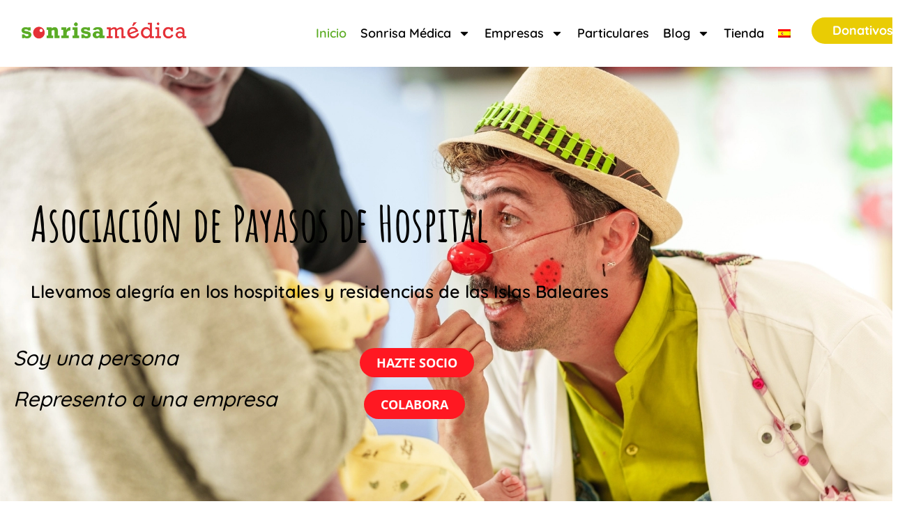

--- FILE ---
content_type: text/html; charset=UTF-8
request_url: https://sonrisamedica.org/?lang=en&et_blog
body_size: 248843
content:
<!doctype html>
<html lang="es-ES">
<head>
	<meta charset="UTF-8">
	<meta name="viewport" content="width=device-width, initial-scale=1">
	<link rel="profile" href="https://gmpg.org/xfn/11">
	<meta name='robots' content='index, follow, max-image-preview:large, max-snippet:-1, max-video-preview:-1' />
<link rel="alternate" hreflang="es" href="https://sonrisamedica.org/" />
<link rel="alternate" hreflang="x-default" href="https://sonrisamedica.org/" />
<script id="cookieyes" type="text/javascript" src="https://cdn-cookieyes.com/client_data/9775952a45c6b48044bdb605/script.js"></script>
	<!-- This site is optimized with the Yoast SEO plugin v26.7 - https://yoast.com/wordpress/plugins/seo/ -->
	<title>Sonrisa Medica - La alegría es la mejor medicina - Hazte socio</title>
	<meta name="description" content="Hazte socio de Sonrisa Médica y empieza a llevar la alegría a niños y mayores en hospitales de Baleares. La risa es nuestra mejor medicina." />
	<link rel="canonical" href="https://sonrisamedica.org/" />
	<meta property="og:locale" content="es_ES" />
	<meta property="og:type" content="website" />
	<meta property="og:title" content="Sonrisa Medica - La alegría es la mejor medicina - Hazte socio" />
	<meta property="og:description" content="Hazte socio de Sonrisa Médica y empieza a llevar la alegría a niños y mayores en hospitales de Baleares. La risa es nuestra mejor medicina." />
	<meta property="og:url" content="https://sonrisamedica.org/" />
	<meta property="og:site_name" content="Sonrisa Medica - La alegría es la mejor medicina" />
	<meta property="article:modified_time" content="2025-09-15T10:54:18+00:00" />
	<meta property="og:image" content="https://sonrisamedica.org/wp-content/uploads/2025/06/equipo_clowns.webp" />
	<meta property="og:image:width" content="2245" />
	<meta property="og:image:height" content="1587" />
	<meta property="og:image:type" content="image/webp" />
	<meta name="twitter:card" content="summary_large_image" />
	<script type="application/ld+json" class="yoast-schema-graph">{"@context":"https://schema.org","@graph":[{"@type":"WebPage","@id":"https://sonrisamedica.org/","url":"https://sonrisamedica.org/","name":"Sonrisa Medica - La alegría es la mejor medicina - Hazte socio","isPartOf":{"@id":"https://sonrisamedica.org/#website"},"about":{"@id":"https://sonrisamedica.org/#organization"},"primaryImageOfPage":{"@id":"https://sonrisamedica.org/#primaryimage"},"image":{"@id":"https://sonrisamedica.org/#primaryimage"},"thumbnailUrl":"https://sonrisamedica.org/wp-content/uploads/2025/06/equipo_clowns-1024x724.webp","datePublished":"2018-04-10T14:57:03+00:00","dateModified":"2025-09-15T10:54:18+00:00","description":"Hazte socio de Sonrisa Médica y empieza a llevar la alegría a niños y mayores en hospitales de Baleares. La risa es nuestra mejor medicina.","breadcrumb":{"@id":"https://sonrisamedica.org/#breadcrumb"},"inLanguage":"es","potentialAction":[{"@type":"ReadAction","target":["https://sonrisamedica.org/"]}]},{"@type":"ImageObject","inLanguage":"es","@id":"https://sonrisamedica.org/#primaryimage","url":"https://sonrisamedica.org/wp-content/uploads/2025/06/equipo_clowns.webp","contentUrl":"https://sonrisamedica.org/wp-content/uploads/2025/06/equipo_clowns.webp","width":2245,"height":1587},{"@type":"BreadcrumbList","@id":"https://sonrisamedica.org/#breadcrumb","itemListElement":[{"@type":"ListItem","position":1,"name":"Portada"}]},{"@type":"WebSite","@id":"https://sonrisamedica.org/#website","url":"https://sonrisamedica.org/","name":"Sonrisa Medica - La alegría es la mejor medicina","description":"Payasos de Hospital de Baleares","publisher":{"@id":"https://sonrisamedica.org/#organization"},"potentialAction":[{"@type":"SearchAction","target":{"@type":"EntryPoint","urlTemplate":"https://sonrisamedica.org/?s={search_term_string}"},"query-input":{"@type":"PropertyValueSpecification","valueRequired":true,"valueName":"search_term_string"}}],"inLanguage":"es"},{"@type":"Organization","@id":"https://sonrisamedica.org/#organization","name":"SONRISA MÉDICA","url":"https://sonrisamedica.org/","logo":{"@type":"ImageObject","inLanguage":"es","@id":"https://sonrisamedica.org/#/schema/logo/image/","url":"https://sonrisamedica.org/wp-content/uploads/2018/06/Sonrisa-Vertical-512.png","contentUrl":"https://sonrisamedica.org/wp-content/uploads/2018/06/Sonrisa-Vertical-512.png","width":512,"height":512,"caption":"SONRISA MÉDICA"},"image":{"@id":"https://sonrisamedica.org/#/schema/logo/image/"},"sameAs":["https://www.youtube.com/channel/UCGPxdBfzvWJ4-btgflBIh0g"]}]}</script>
	<meta name="google-site-verification" content="3CfMmPF4FSDUdFSCQolgds1IoiRH8IYJBIm34eUQEmg" />
	<!-- / Yoast SEO plugin. -->


<link rel='dns-prefetch' href='//www.googletagmanager.com' />
<link rel="alternate" type="application/rss+xml" title="Sonrisa Medica - La alegría es la mejor medicina &raquo; Feed" href="https://sonrisamedica.org/feed/" />
<link rel="alternate" type="application/rss+xml" title="Sonrisa Medica - La alegría es la mejor medicina &raquo; Feed de los comentarios" href="https://sonrisamedica.org/comments/feed/" />
<link rel="alternate" title="oEmbed (JSON)" type="application/json+oembed" href="https://sonrisamedica.org/wp-json/oembed/1.0/embed?url=https%3A%2F%2Fsonrisamedica.org%2F" />
<link rel="alternate" title="oEmbed (XML)" type="text/xml+oembed" href="https://sonrisamedica.org/wp-json/oembed/1.0/embed?url=https%3A%2F%2Fsonrisamedica.org%2F&#038;format=xml" />
<style id='wp-img-auto-sizes-contain-inline-css'>
img:is([sizes=auto i],[sizes^="auto," i]){contain-intrinsic-size:3000px 1500px}
/*# sourceURL=wp-img-auto-sizes-contain-inline-css */
</style>

<link rel='stylesheet' id='mec-select2-style-css' href='https://sonrisamedica.org/wp-content/plugins/modern-events-calendar-lite/assets/packages/select2/select2.min.css?ver=7.29.0' media='all' />
<link rel='stylesheet' id='mec-font-icons-css' href='https://sonrisamedica.org/wp-content/plugins/modern-events-calendar-lite/assets/css/iconfonts.css?ver=7.29.0' media='all' />
<link rel='stylesheet' id='mec-frontend-style-css' href='https://sonrisamedica.org/wp-content/plugins/modern-events-calendar-lite/assets/css/frontend.min.css?ver=7.29.0' media='all' />
<link rel='stylesheet' id='mec-tooltip-style-css' href='https://sonrisamedica.org/wp-content/plugins/modern-events-calendar-lite/assets/packages/tooltip/tooltip.css?ver=7.29.0' media='all' />
<link rel='stylesheet' id='mec-tooltip-shadow-style-css' href='https://sonrisamedica.org/wp-content/plugins/modern-events-calendar-lite/assets/packages/tooltip/tooltipster-sideTip-shadow.min.css?ver=7.29.0' media='all' />
<link rel='stylesheet' id='featherlight-css' href='https://sonrisamedica.org/wp-content/plugins/modern-events-calendar-lite/assets/packages/featherlight/featherlight.css?ver=7.29.0' media='all' />
<link rel='stylesheet' id='mec-lity-style-css' href='https://sonrisamedica.org/wp-content/plugins/modern-events-calendar-lite/assets/packages/lity/lity.min.css?ver=7.29.0' media='all' />
<link rel='stylesheet' id='mec-general-calendar-style-css' href='https://sonrisamedica.org/wp-content/plugins/modern-events-calendar-lite/assets/css/mec-general-calendar.css?ver=7.29.0' media='all' />
<style id='wp-emoji-styles-inline-css'>

	img.wp-smiley, img.emoji {
		display: inline !important;
		border: none !important;
		box-shadow: none !important;
		height: 1em !important;
		width: 1em !important;
		margin: 0 0.07em !important;
		vertical-align: -0.1em !important;
		background: none !important;
		padding: 0 !important;
	}
/*# sourceURL=wp-emoji-styles-inline-css */
</style>
<style id='global-styles-inline-css'>
:root{--wp--preset--aspect-ratio--square: 1;--wp--preset--aspect-ratio--4-3: 4/3;--wp--preset--aspect-ratio--3-4: 3/4;--wp--preset--aspect-ratio--3-2: 3/2;--wp--preset--aspect-ratio--2-3: 2/3;--wp--preset--aspect-ratio--16-9: 16/9;--wp--preset--aspect-ratio--9-16: 9/16;--wp--preset--color--black: #000000;--wp--preset--color--cyan-bluish-gray: #abb8c3;--wp--preset--color--white: #ffffff;--wp--preset--color--pale-pink: #f78da7;--wp--preset--color--vivid-red: #cf2e2e;--wp--preset--color--luminous-vivid-orange: #ff6900;--wp--preset--color--luminous-vivid-amber: #fcb900;--wp--preset--color--light-green-cyan: #7bdcb5;--wp--preset--color--vivid-green-cyan: #00d084;--wp--preset--color--pale-cyan-blue: #8ed1fc;--wp--preset--color--vivid-cyan-blue: #0693e3;--wp--preset--color--vivid-purple: #9b51e0;--wp--preset--gradient--vivid-cyan-blue-to-vivid-purple: linear-gradient(135deg,rgb(6,147,227) 0%,rgb(155,81,224) 100%);--wp--preset--gradient--light-green-cyan-to-vivid-green-cyan: linear-gradient(135deg,rgb(122,220,180) 0%,rgb(0,208,130) 100%);--wp--preset--gradient--luminous-vivid-amber-to-luminous-vivid-orange: linear-gradient(135deg,rgb(252,185,0) 0%,rgb(255,105,0) 100%);--wp--preset--gradient--luminous-vivid-orange-to-vivid-red: linear-gradient(135deg,rgb(255,105,0) 0%,rgb(207,46,46) 100%);--wp--preset--gradient--very-light-gray-to-cyan-bluish-gray: linear-gradient(135deg,rgb(238,238,238) 0%,rgb(169,184,195) 100%);--wp--preset--gradient--cool-to-warm-spectrum: linear-gradient(135deg,rgb(74,234,220) 0%,rgb(151,120,209) 20%,rgb(207,42,186) 40%,rgb(238,44,130) 60%,rgb(251,105,98) 80%,rgb(254,248,76) 100%);--wp--preset--gradient--blush-light-purple: linear-gradient(135deg,rgb(255,206,236) 0%,rgb(152,150,240) 100%);--wp--preset--gradient--blush-bordeaux: linear-gradient(135deg,rgb(254,205,165) 0%,rgb(254,45,45) 50%,rgb(107,0,62) 100%);--wp--preset--gradient--luminous-dusk: linear-gradient(135deg,rgb(255,203,112) 0%,rgb(199,81,192) 50%,rgb(65,88,208) 100%);--wp--preset--gradient--pale-ocean: linear-gradient(135deg,rgb(255,245,203) 0%,rgb(182,227,212) 50%,rgb(51,167,181) 100%);--wp--preset--gradient--electric-grass: linear-gradient(135deg,rgb(202,248,128) 0%,rgb(113,206,126) 100%);--wp--preset--gradient--midnight: linear-gradient(135deg,rgb(2,3,129) 0%,rgb(40,116,252) 100%);--wp--preset--font-size--small: 13px;--wp--preset--font-size--medium: 20px;--wp--preset--font-size--large: 36px;--wp--preset--font-size--x-large: 42px;--wp--preset--spacing--20: 0.44rem;--wp--preset--spacing--30: 0.67rem;--wp--preset--spacing--40: 1rem;--wp--preset--spacing--50: 1.5rem;--wp--preset--spacing--60: 2.25rem;--wp--preset--spacing--70: 3.38rem;--wp--preset--spacing--80: 5.06rem;--wp--preset--shadow--natural: 6px 6px 9px rgba(0, 0, 0, 0.2);--wp--preset--shadow--deep: 12px 12px 50px rgba(0, 0, 0, 0.4);--wp--preset--shadow--sharp: 6px 6px 0px rgba(0, 0, 0, 0.2);--wp--preset--shadow--outlined: 6px 6px 0px -3px rgb(255, 255, 255), 6px 6px rgb(0, 0, 0);--wp--preset--shadow--crisp: 6px 6px 0px rgb(0, 0, 0);}:root { --wp--style--global--content-size: 800px;--wp--style--global--wide-size: 1200px; }:where(body) { margin: 0; }.wp-site-blocks > .alignleft { float: left; margin-right: 2em; }.wp-site-blocks > .alignright { float: right; margin-left: 2em; }.wp-site-blocks > .aligncenter { justify-content: center; margin-left: auto; margin-right: auto; }:where(.wp-site-blocks) > * { margin-block-start: 24px; margin-block-end: 0; }:where(.wp-site-blocks) > :first-child { margin-block-start: 0; }:where(.wp-site-blocks) > :last-child { margin-block-end: 0; }:root { --wp--style--block-gap: 24px; }:root :where(.is-layout-flow) > :first-child{margin-block-start: 0;}:root :where(.is-layout-flow) > :last-child{margin-block-end: 0;}:root :where(.is-layout-flow) > *{margin-block-start: 24px;margin-block-end: 0;}:root :where(.is-layout-constrained) > :first-child{margin-block-start: 0;}:root :where(.is-layout-constrained) > :last-child{margin-block-end: 0;}:root :where(.is-layout-constrained) > *{margin-block-start: 24px;margin-block-end: 0;}:root :where(.is-layout-flex){gap: 24px;}:root :where(.is-layout-grid){gap: 24px;}.is-layout-flow > .alignleft{float: left;margin-inline-start: 0;margin-inline-end: 2em;}.is-layout-flow > .alignright{float: right;margin-inline-start: 2em;margin-inline-end: 0;}.is-layout-flow > .aligncenter{margin-left: auto !important;margin-right: auto !important;}.is-layout-constrained > .alignleft{float: left;margin-inline-start: 0;margin-inline-end: 2em;}.is-layout-constrained > .alignright{float: right;margin-inline-start: 2em;margin-inline-end: 0;}.is-layout-constrained > .aligncenter{margin-left: auto !important;margin-right: auto !important;}.is-layout-constrained > :where(:not(.alignleft):not(.alignright):not(.alignfull)){max-width: var(--wp--style--global--content-size);margin-left: auto !important;margin-right: auto !important;}.is-layout-constrained > .alignwide{max-width: var(--wp--style--global--wide-size);}body .is-layout-flex{display: flex;}.is-layout-flex{flex-wrap: wrap;align-items: center;}.is-layout-flex > :is(*, div){margin: 0;}body .is-layout-grid{display: grid;}.is-layout-grid > :is(*, div){margin: 0;}body{padding-top: 0px;padding-right: 0px;padding-bottom: 0px;padding-left: 0px;}a:where(:not(.wp-element-button)){text-decoration: underline;}:root :where(.wp-element-button, .wp-block-button__link){background-color: #32373c;border-width: 0;color: #fff;font-family: inherit;font-size: inherit;font-style: inherit;font-weight: inherit;letter-spacing: inherit;line-height: inherit;padding-top: calc(0.667em + 2px);padding-right: calc(1.333em + 2px);padding-bottom: calc(0.667em + 2px);padding-left: calc(1.333em + 2px);text-decoration: none;text-transform: inherit;}.has-black-color{color: var(--wp--preset--color--black) !important;}.has-cyan-bluish-gray-color{color: var(--wp--preset--color--cyan-bluish-gray) !important;}.has-white-color{color: var(--wp--preset--color--white) !important;}.has-pale-pink-color{color: var(--wp--preset--color--pale-pink) !important;}.has-vivid-red-color{color: var(--wp--preset--color--vivid-red) !important;}.has-luminous-vivid-orange-color{color: var(--wp--preset--color--luminous-vivid-orange) !important;}.has-luminous-vivid-amber-color{color: var(--wp--preset--color--luminous-vivid-amber) !important;}.has-light-green-cyan-color{color: var(--wp--preset--color--light-green-cyan) !important;}.has-vivid-green-cyan-color{color: var(--wp--preset--color--vivid-green-cyan) !important;}.has-pale-cyan-blue-color{color: var(--wp--preset--color--pale-cyan-blue) !important;}.has-vivid-cyan-blue-color{color: var(--wp--preset--color--vivid-cyan-blue) !important;}.has-vivid-purple-color{color: var(--wp--preset--color--vivid-purple) !important;}.has-black-background-color{background-color: var(--wp--preset--color--black) !important;}.has-cyan-bluish-gray-background-color{background-color: var(--wp--preset--color--cyan-bluish-gray) !important;}.has-white-background-color{background-color: var(--wp--preset--color--white) !important;}.has-pale-pink-background-color{background-color: var(--wp--preset--color--pale-pink) !important;}.has-vivid-red-background-color{background-color: var(--wp--preset--color--vivid-red) !important;}.has-luminous-vivid-orange-background-color{background-color: var(--wp--preset--color--luminous-vivid-orange) !important;}.has-luminous-vivid-amber-background-color{background-color: var(--wp--preset--color--luminous-vivid-amber) !important;}.has-light-green-cyan-background-color{background-color: var(--wp--preset--color--light-green-cyan) !important;}.has-vivid-green-cyan-background-color{background-color: var(--wp--preset--color--vivid-green-cyan) !important;}.has-pale-cyan-blue-background-color{background-color: var(--wp--preset--color--pale-cyan-blue) !important;}.has-vivid-cyan-blue-background-color{background-color: var(--wp--preset--color--vivid-cyan-blue) !important;}.has-vivid-purple-background-color{background-color: var(--wp--preset--color--vivid-purple) !important;}.has-black-border-color{border-color: var(--wp--preset--color--black) !important;}.has-cyan-bluish-gray-border-color{border-color: var(--wp--preset--color--cyan-bluish-gray) !important;}.has-white-border-color{border-color: var(--wp--preset--color--white) !important;}.has-pale-pink-border-color{border-color: var(--wp--preset--color--pale-pink) !important;}.has-vivid-red-border-color{border-color: var(--wp--preset--color--vivid-red) !important;}.has-luminous-vivid-orange-border-color{border-color: var(--wp--preset--color--luminous-vivid-orange) !important;}.has-luminous-vivid-amber-border-color{border-color: var(--wp--preset--color--luminous-vivid-amber) !important;}.has-light-green-cyan-border-color{border-color: var(--wp--preset--color--light-green-cyan) !important;}.has-vivid-green-cyan-border-color{border-color: var(--wp--preset--color--vivid-green-cyan) !important;}.has-pale-cyan-blue-border-color{border-color: var(--wp--preset--color--pale-cyan-blue) !important;}.has-vivid-cyan-blue-border-color{border-color: var(--wp--preset--color--vivid-cyan-blue) !important;}.has-vivid-purple-border-color{border-color: var(--wp--preset--color--vivid-purple) !important;}.has-vivid-cyan-blue-to-vivid-purple-gradient-background{background: var(--wp--preset--gradient--vivid-cyan-blue-to-vivid-purple) !important;}.has-light-green-cyan-to-vivid-green-cyan-gradient-background{background: var(--wp--preset--gradient--light-green-cyan-to-vivid-green-cyan) !important;}.has-luminous-vivid-amber-to-luminous-vivid-orange-gradient-background{background: var(--wp--preset--gradient--luminous-vivid-amber-to-luminous-vivid-orange) !important;}.has-luminous-vivid-orange-to-vivid-red-gradient-background{background: var(--wp--preset--gradient--luminous-vivid-orange-to-vivid-red) !important;}.has-very-light-gray-to-cyan-bluish-gray-gradient-background{background: var(--wp--preset--gradient--very-light-gray-to-cyan-bluish-gray) !important;}.has-cool-to-warm-spectrum-gradient-background{background: var(--wp--preset--gradient--cool-to-warm-spectrum) !important;}.has-blush-light-purple-gradient-background{background: var(--wp--preset--gradient--blush-light-purple) !important;}.has-blush-bordeaux-gradient-background{background: var(--wp--preset--gradient--blush-bordeaux) !important;}.has-luminous-dusk-gradient-background{background: var(--wp--preset--gradient--luminous-dusk) !important;}.has-pale-ocean-gradient-background{background: var(--wp--preset--gradient--pale-ocean) !important;}.has-electric-grass-gradient-background{background: var(--wp--preset--gradient--electric-grass) !important;}.has-midnight-gradient-background{background: var(--wp--preset--gradient--midnight) !important;}.has-small-font-size{font-size: var(--wp--preset--font-size--small) !important;}.has-medium-font-size{font-size: var(--wp--preset--font-size--medium) !important;}.has-large-font-size{font-size: var(--wp--preset--font-size--large) !important;}.has-x-large-font-size{font-size: var(--wp--preset--font-size--x-large) !important;}
:root :where(.wp-block-pullquote){font-size: 1.5em;line-height: 1.6;}
/*# sourceURL=global-styles-inline-css */
</style>
<link rel='stylesheet' id='wpml-blocks-css' href='https://sonrisamedica.org/wp-content/plugins/sitepress-multilingual-cms/dist/css/blocks/styles.css?ver=4.6.12' media='all' />
<link rel='stylesheet' id='wpml-legacy-horizontal-list-0-css' href='https://sonrisamedica.org/wp-content/plugins/sitepress-multilingual-cms/templates/language-switchers/legacy-list-horizontal/style.min.css?ver=1' media='all' />
<link rel='stylesheet' id='wpml-menu-item-0-css' href='https://sonrisamedica.org/wp-content/plugins/sitepress-multilingual-cms/templates/language-switchers/menu-item/style.min.css?ver=1' media='all' />
<link rel='stylesheet' id='hello-elementor-css' href='https://sonrisamedica.org/wp-content/themes/hello-elementor/assets/css/reset.css?ver=3.4.5' media='all' />
<link rel='stylesheet' id='hello-elementor-theme-style-css' href='https://sonrisamedica.org/wp-content/themes/hello-elementor/assets/css/theme.css?ver=3.4.5' media='all' />
<link rel='stylesheet' id='hello-elementor-header-footer-css' href='https://sonrisamedica.org/wp-content/themes/hello-elementor/assets/css/header-footer.css?ver=3.4.5' media='all' />
<link rel='stylesheet' id='elementor-frontend-css' href='https://sonrisamedica.org/wp-content/plugins/elementor/assets/css/frontend.min.css?ver=3.34.1' media='all' />
<link rel='stylesheet' id='elementor-post-16502-css' href='https://sonrisamedica.org/wp-content/uploads/elementor/css/post-16502.css?ver=1768748388' media='all' />
<link rel='stylesheet' id='widget-image-css' href='https://sonrisamedica.org/wp-content/plugins/elementor/assets/css/widget-image.min.css?ver=3.34.1' media='all' />
<link rel='stylesheet' id='widget-nav-menu-css' href='https://sonrisamedica.org/wp-content/plugins/elementor-pro/assets/css/widget-nav-menu.min.css?ver=3.34.0' media='all' />
<link rel='stylesheet' id='widget-heading-css' href='https://sonrisamedica.org/wp-content/plugins/elementor/assets/css/widget-heading.min.css?ver=3.34.1' media='all' />
<link rel='stylesheet' id='widget-icon-box-css' href='https://sonrisamedica.org/wp-content/plugins/elementor/assets/css/widget-icon-box.min.css?ver=3.34.1' media='all' />
<link rel='stylesheet' id='widget-social-icons-css' href='https://sonrisamedica.org/wp-content/plugins/elementor/assets/css/widget-social-icons.min.css?ver=3.34.1' media='all' />
<link rel='stylesheet' id='e-apple-webkit-css' href='https://sonrisamedica.org/wp-content/plugins/elementor/assets/css/conditionals/apple-webkit.min.css?ver=3.34.1' media='all' />
<link rel='stylesheet' id='widget-form-css' href='https://sonrisamedica.org/wp-content/plugins/elementor-pro/assets/css/widget-form.min.css?ver=3.34.0' media='all' />
<link rel='stylesheet' id='e-shapes-css' href='https://sonrisamedica.org/wp-content/plugins/elementor/assets/css/conditionals/shapes.min.css?ver=3.34.1' media='all' />
<link rel='stylesheet' id='widget-icon-list-css' href='https://sonrisamedica.org/wp-content/plugins/elementor/assets/css/widget-icon-list.min.css?ver=3.34.1' media='all' />
<link rel='stylesheet' id='widget-spacer-css' href='https://sonrisamedica.org/wp-content/plugins/elementor/assets/css/widget-spacer.min.css?ver=3.34.1' media='all' />
<link rel='stylesheet' id='elementor-post-5-css' href='https://sonrisamedica.org/wp-content/uploads/elementor/css/post-5.css?ver=1768748492' media='all' />
<link rel='stylesheet' id='elementor-post-20026-css' href='https://sonrisamedica.org/wp-content/uploads/elementor/css/post-20026.css?ver=1768748384' media='all' />
<link rel='stylesheet' id='elementor-post-16884-css' href='https://sonrisamedica.org/wp-content/uploads/elementor/css/post-16884.css?ver=1768748385' media='all' />
<link rel='stylesheet' id='elementor-gf-local-amaticsc-css' href='https://sonrisamedica.org/wp-content/uploads/elementor/google-fonts/css/amaticsc.css?ver=1742465998' media='all' />
<link rel='stylesheet' id='elementor-gf-local-quicksand-css' href='https://sonrisamedica.org/wp-content/uploads/elementor/google-fonts/css/quicksand.css?ver=1742465997' media='all' />
<link rel='stylesheet' id='elementor-gf-local-opensans-css' href='https://sonrisamedica.org/wp-content/uploads/elementor/google-fonts/css/opensans.css?ver=1742465997' media='all' />
<script src="https://sonrisamedica.org/wp-includes/js/jquery/jquery.min.js?ver=3.7.1" id="jquery-core-js"></script>
<script src="https://sonrisamedica.org/wp-includes/js/jquery/jquery-migrate.min.js?ver=3.4.1" id="jquery-migrate-js"></script>

<!-- Fragmento de código de la etiqueta de Google (gtag.js) añadida por Site Kit -->
<!-- Fragmento de código de Google Analytics añadido por Site Kit -->
<script src="https://www.googletagmanager.com/gtag/js?id=GT-WKX392ST" id="google_gtagjs-js" async></script>
<script id="google_gtagjs-js-after">
window.dataLayer = window.dataLayer || [];function gtag(){dataLayer.push(arguments);}
gtag("set","linker",{"domains":["sonrisamedica.org"]});
gtag("js", new Date());
gtag("set", "developer_id.dZTNiMT", true);
gtag("config", "GT-WKX392ST");
 window._googlesitekit = window._googlesitekit || {}; window._googlesitekit.throttledEvents = []; window._googlesitekit.gtagEvent = (name, data) => { var key = JSON.stringify( { name, data } ); if ( !! window._googlesitekit.throttledEvents[ key ] ) { return; } window._googlesitekit.throttledEvents[ key ] = true; setTimeout( () => { delete window._googlesitekit.throttledEvents[ key ]; }, 5 ); gtag( "event", name, { ...data, event_source: "site-kit" } ); }; 
//# sourceURL=google_gtagjs-js-after
</script>
<link rel="https://api.w.org/" href="https://sonrisamedica.org/wp-json/" /><link rel="alternate" title="JSON" type="application/json" href="https://sonrisamedica.org/wp-json/wp/v2/pages/5" /><link rel="EditURI" type="application/rsd+xml" title="RSD" href="https://sonrisamedica.org/xmlrpc.php?rsd" />
<meta name="generator" content="WordPress 6.9" />
<link rel='shortlink' href='https://sonrisamedica.org/' />
<meta name="generator" content="WPML ver:4.6.12 stt:2;" />
<meta name="generator" content="Site Kit by Google 1.170.0" /><!-- Google Tag Manager -->
<script>(function(w,d,s,l,i){w[l]=w[l]||[];w[l].push({'gtm.start':
new Date().getTime(),event:'gtm.js'});var f=d.getElementsByTagName(s)[0],
j=d.createElement(s),dl=l!='dataLayer'?'&l='+l:'';j.async=true;j.src=
'https://www.googletagmanager.com/gtm.js?id='+i+dl;f.parentNode.insertBefore(j,f);
})(window,document,'script','dataLayer','GTM-5BXS758C');</script>
<!-- End Google Tag Manager --><style type="text/css" media="screen">.fullstripe-form-title{ font-size: 120%;  color: #363636; font-weight: bold;}
.fullstripe-form-input{}
.fullstripe-form-label{font-weight: bold;}</style><meta name="ti-site-data" content="[base64]" /><meta name="generator" content="Elementor 3.34.1; features: e_font_icon_svg, additional_custom_breakpoints; settings: css_print_method-external, google_font-enabled, font_display-swap">
			<style>
				.e-con.e-parent:nth-of-type(n+4):not(.e-lazyloaded):not(.e-no-lazyload),
				.e-con.e-parent:nth-of-type(n+4):not(.e-lazyloaded):not(.e-no-lazyload) * {
					background-image: none !important;
				}
				@media screen and (max-height: 1024px) {
					.e-con.e-parent:nth-of-type(n+3):not(.e-lazyloaded):not(.e-no-lazyload),
					.e-con.e-parent:nth-of-type(n+3):not(.e-lazyloaded):not(.e-no-lazyload) * {
						background-image: none !important;
					}
				}
				@media screen and (max-height: 640px) {
					.e-con.e-parent:nth-of-type(n+2):not(.e-lazyloaded):not(.e-no-lazyload),
					.e-con.e-parent:nth-of-type(n+2):not(.e-lazyloaded):not(.e-no-lazyload) * {
						background-image: none !important;
					}
				}
			</style>
			
<!-- Fragmento de código de Google Tag Manager añadido por Site Kit -->
<script>
			( function( w, d, s, l, i ) {
				w[l] = w[l] || [];
				w[l].push( {'gtm.start': new Date().getTime(), event: 'gtm.js'} );
				var f = d.getElementsByTagName( s )[0],
					j = d.createElement( s ), dl = l != 'dataLayer' ? '&l=' + l : '';
				j.async = true;
				j.src = 'https://www.googletagmanager.com/gtm.js?id=' + i + dl;
				f.parentNode.insertBefore( j, f );
			} )( window, document, 'script', 'dataLayer', 'GTM-5BXS758C' );
			
</script>

<!-- Final del fragmento de código de Google Tag Manager añadido por Site Kit -->
<style>:root,::before,::after{--mec-color-skin: #e53f51;--mec-color-skin-rgba-1: rgba(229,63,81,.25);--mec-color-skin-rgba-2: rgba(229,63,81,.5);--mec-color-skin-rgba-3: rgba(229,63,81,.75);--mec-color-skin-rgba-4: rgba(229,63,81,.11);--mec-primary-border-radius: ;--mec-secondary-border-radius: ;--mec-container-normal-width: 1196px;--mec-container-large-width: 1690px;--mec-fes-main-color: #40d9f1;--mec-fes-main-color-rgba-1: rgba(64, 217, 241, 0.12);--mec-fes-main-color-rgba-2: rgba(64, 217, 241, 0.23);--mec-fes-main-color-rgba-3: rgba(64, 217, 241, 0.03);--mec-fes-main-color-rgba-4: rgba(64, 217, 241, 0.3);--mec-fes-main-color-rgba-5: rgb(64 217 241 / 7%);--mec-fes-main-color-rgba-6: rgba(64, 217, 241, 0.2);</style></head>
<body class="home wp-singular page-template-default page page-id-5 wp-custom-logo wp-embed-responsive wp-theme-hello-elementor mec-theme-hello-elementor hello-elementor-default elementor-default elementor-kit-16502 elementor-page elementor-page-5">

		<!-- Fragmento de código de Google Tag Manager (noscript) añadido por Site Kit -->
		<noscript>
			<iframe src="https://www.googletagmanager.com/ns.html?id=GTM-5BXS758C" height="0" width="0" style="display:none;visibility:hidden"></iframe>
		</noscript>
		<!-- Final del fragmento de código de Google Tag Manager (noscript) añadido por Site Kit -->
		<!-- Google Tag Manager (noscript) -->
<noscript><iframe src="https://www.googletagmanager.com/ns.html?id=GTM-5BXS758C"
height="0" width="0" style="display:none;visibility:hidden"></iframe></noscript>
<!-- End Google Tag Manager (noscript) -->
<a class="skip-link screen-reader-text" href="#content">Ir al contenido</a>

		<header data-elementor-type="header" data-elementor-id="20026" class="elementor elementor-20026 elementor-location-header" data-elementor-post-type="elementor_library">
			<div class="elementor-element elementor-element-23fdb4fb e-flex e-con-boxed e-con e-parent" data-id="23fdb4fb" data-element_type="container">
					<div class="e-con-inner">
		<div class="elementor-element elementor-element-4a344be7 e-con-full e-flex e-con e-child" data-id="4a344be7" data-element_type="container">
				<div class="elementor-element elementor-element-73567045 elementor-widget elementor-widget-theme-site-logo elementor-widget-image" data-id="73567045" data-element_type="widget" data-widget_type="theme-site-logo.default">
				<div class="elementor-widget-container">
											<a href="https://sonrisamedica.org">
			<img width="490" height="70" src="https://sonrisamedica.org/wp-content/uploads/2018/06/sonrisa-logo-web-120-e1529674960849.png" class="attachment-full size-full wp-image-3088" alt="" />				</a>
											</div>
				</div>
				</div>
		<div class="elementor-element elementor-element-7f653358 e-con-full e-flex e-con e-child" data-id="7f653358" data-element_type="container">
				<div class="elementor-element elementor-element-59de9cb4 elementor-nav-menu__align-end elementor-nav-menu--stretch elementor-nav-menu__text-align-center elementor-nav-menu--dropdown-tablet elementor-nav-menu--toggle elementor-nav-menu--burger elementor-widget elementor-widget-nav-menu" data-id="59de9cb4" data-element_type="widget" data-settings="{&quot;full_width&quot;:&quot;stretch&quot;,&quot;layout&quot;:&quot;horizontal&quot;,&quot;submenu_icon&quot;:{&quot;value&quot;:&quot;&lt;svg aria-hidden=\&quot;true\&quot; class=\&quot;e-font-icon-svg e-fas-caret-down\&quot; viewBox=\&quot;0 0 320 512\&quot; xmlns=\&quot;http:\/\/www.w3.org\/2000\/svg\&quot;&gt;&lt;path d=\&quot;M31.3 192h257.3c17.8 0 26.7 21.5 14.1 34.1L174.1 354.8c-7.8 7.8-20.5 7.8-28.3 0L17.2 226.1C4.6 213.5 13.5 192 31.3 192z\&quot;&gt;&lt;\/path&gt;&lt;\/svg&gt;&quot;,&quot;library&quot;:&quot;fa-solid&quot;},&quot;toggle&quot;:&quot;burger&quot;}" data-widget_type="nav-menu.default">
				<div class="elementor-widget-container">
								<nav aria-label="Menu" class="elementor-nav-menu--main elementor-nav-menu__container elementor-nav-menu--layout-horizontal e--pointer-none">
				<ul id="menu-1-59de9cb4" class="elementor-nav-menu"><li class="menu-item menu-item-type-post_type menu-item-object-page menu-item-home current-menu-item page_item page-item-5 current_page_item menu-item-3630"><a href="https://sonrisamedica.org/" aria-current="page" class="elementor-item elementor-item-active">Inicio</a></li>
<li class="menu-item menu-item-type-post_type menu-item-object-page menu-item-has-children menu-item-39"><a href="https://sonrisamedica.org/nosotros/" class="elementor-item">Sonrisa Médica</a>
<ul class="sub-menu elementor-nav-menu--dropdown">
	<li class="menu-item menu-item-type-post_type menu-item-object-page menu-item-23434"><a href="https://sonrisamedica.org/nosotros/" class="elementor-sub-item">Nosotros</a></li>
	<li class="menu-item menu-item-type-post_type menu-item-object-page menu-item-23315"><a href="https://sonrisamedica.org/servicios/" class="elementor-sub-item">Servicios</a></li>
	<li class="menu-item menu-item-type-post_type menu-item-object-page menu-item-730"><a href="https://sonrisamedica.org/transparencia/" class="elementor-sub-item">Transparencia</a></li>
	<li class="menu-item menu-item-type-post_type menu-item-object-page menu-item-732"><a href="https://sonrisamedica.org/prensa/" class="elementor-sub-item">Prensa</a></li>
</ul>
</li>
<li class="menu-item menu-item-type-post_type menu-item-object-page menu-item-has-children menu-item-22429"><a href="https://sonrisamedica.org/empresas/" class="elementor-item">Empresas</a>
<ul class="sub-menu elementor-nav-menu--dropdown">
	<li class="menu-item menu-item-type-post_type menu-item-object-page menu-item-23435"><a href="https://sonrisamedica.org/empresas/" class="elementor-sub-item">¿Cómo ayudar?</a></li>
	<li class="menu-item menu-item-type-post_type menu-item-object-page menu-item-22430"><a href="https://sonrisamedica.org/empresas-colaboradoras/" class="elementor-sub-item">Colaboradores</a></li>
	<li class="menu-item menu-item-type-post_type menu-item-object-page menu-item-22899"><a href="https://sonrisamedica.org/hoteles-de-narices/" class="elementor-sub-item">Hoteles de Narices</a></li>
</ul>
</li>
<li class="menu-item menu-item-type-post_type menu-item-object-page menu-item-22428"><a href="https://sonrisamedica.org/particulares/" class="elementor-item">Particulares</a></li>
<li class="menu-item menu-item-type-custom menu-item-object-custom menu-item-has-children menu-item-17844"><a href="#" class="elementor-item elementor-item-anchor">Blog</a>
<ul class="sub-menu elementor-nav-menu--dropdown">
	<li class="menu-item menu-item-type-post_type menu-item-object-page menu-item-19150"><a href="https://sonrisamedica.org/historias-de-payaso/" class="elementor-sub-item">Historias de payaso</a></li>
	<li class="menu-item menu-item-type-post_type menu-item-object-page menu-item-19151"><a href="https://sonrisamedica.org/noticias/" class="elementor-sub-item">Noticias</a></li>
</ul>
</li>
<li class="menu-item menu-item-type-custom menu-item-object-custom menu-item-5824"><a href="https://tiendasolidaria.sonrisamedica.org/" class="elementor-item">Tienda</a></li>
<li class="menu-item wpml-ls-slot-3 wpml-ls-item wpml-ls-item-es wpml-ls-current-language wpml-ls-menu-item wpml-ls-first-item wpml-ls-last-item menu-item-type-wpml_ls_menu_item menu-item-object-wpml_ls_menu_item menu-item-wpml-ls-3-es"><a href="https://sonrisamedica.org/" class="elementor-item"><img
            class="wpml-ls-flag"
            src="https://sonrisamedica.org/wp-content/plugins/sitepress-multilingual-cms/res/flags/es.png"
            alt="Español"
            
            
    /></a></li>
</ul>			</nav>
					<div class="elementor-menu-toggle" role="button" tabindex="0" aria-label="Menu Toggle" aria-expanded="false">
			<svg aria-hidden="true" role="presentation" class="elementor-menu-toggle__icon--open e-font-icon-svg e-eicon-menu-bar" viewBox="0 0 1000 1000" xmlns="http://www.w3.org/2000/svg"><path d="M104 333H896C929 333 958 304 958 271S929 208 896 208H104C71 208 42 237 42 271S71 333 104 333ZM104 583H896C929 583 958 554 958 521S929 458 896 458H104C71 458 42 487 42 521S71 583 104 583ZM104 833H896C929 833 958 804 958 771S929 708 896 708H104C71 708 42 737 42 771S71 833 104 833Z"></path></svg><svg aria-hidden="true" role="presentation" class="elementor-menu-toggle__icon--close e-font-icon-svg e-eicon-close" viewBox="0 0 1000 1000" xmlns="http://www.w3.org/2000/svg"><path d="M742 167L500 408 258 167C246 154 233 150 217 150 196 150 179 158 167 167 154 179 150 196 150 212 150 229 154 242 171 254L408 500 167 742C138 771 138 800 167 829 196 858 225 858 254 829L496 587 738 829C750 842 767 846 783 846 800 846 817 842 829 829 842 817 846 804 846 783 846 767 842 750 829 737L588 500 833 258C863 229 863 200 833 171 804 137 775 137 742 167Z"></path></svg>		</div>
					<nav class="elementor-nav-menu--dropdown elementor-nav-menu__container" aria-hidden="true">
				<ul id="menu-2-59de9cb4" class="elementor-nav-menu"><li class="menu-item menu-item-type-post_type menu-item-object-page menu-item-home current-menu-item page_item page-item-5 current_page_item menu-item-3630"><a href="https://sonrisamedica.org/" aria-current="page" class="elementor-item elementor-item-active" tabindex="-1">Inicio</a></li>
<li class="menu-item menu-item-type-post_type menu-item-object-page menu-item-has-children menu-item-39"><a href="https://sonrisamedica.org/nosotros/" class="elementor-item" tabindex="-1">Sonrisa Médica</a>
<ul class="sub-menu elementor-nav-menu--dropdown">
	<li class="menu-item menu-item-type-post_type menu-item-object-page menu-item-23434"><a href="https://sonrisamedica.org/nosotros/" class="elementor-sub-item" tabindex="-1">Nosotros</a></li>
	<li class="menu-item menu-item-type-post_type menu-item-object-page menu-item-23315"><a href="https://sonrisamedica.org/servicios/" class="elementor-sub-item" tabindex="-1">Servicios</a></li>
	<li class="menu-item menu-item-type-post_type menu-item-object-page menu-item-730"><a href="https://sonrisamedica.org/transparencia/" class="elementor-sub-item" tabindex="-1">Transparencia</a></li>
	<li class="menu-item menu-item-type-post_type menu-item-object-page menu-item-732"><a href="https://sonrisamedica.org/prensa/" class="elementor-sub-item" tabindex="-1">Prensa</a></li>
</ul>
</li>
<li class="menu-item menu-item-type-post_type menu-item-object-page menu-item-has-children menu-item-22429"><a href="https://sonrisamedica.org/empresas/" class="elementor-item" tabindex="-1">Empresas</a>
<ul class="sub-menu elementor-nav-menu--dropdown">
	<li class="menu-item menu-item-type-post_type menu-item-object-page menu-item-23435"><a href="https://sonrisamedica.org/empresas/" class="elementor-sub-item" tabindex="-1">¿Cómo ayudar?</a></li>
	<li class="menu-item menu-item-type-post_type menu-item-object-page menu-item-22430"><a href="https://sonrisamedica.org/empresas-colaboradoras/" class="elementor-sub-item" tabindex="-1">Colaboradores</a></li>
	<li class="menu-item menu-item-type-post_type menu-item-object-page menu-item-22899"><a href="https://sonrisamedica.org/hoteles-de-narices/" class="elementor-sub-item" tabindex="-1">Hoteles de Narices</a></li>
</ul>
</li>
<li class="menu-item menu-item-type-post_type menu-item-object-page menu-item-22428"><a href="https://sonrisamedica.org/particulares/" class="elementor-item" tabindex="-1">Particulares</a></li>
<li class="menu-item menu-item-type-custom menu-item-object-custom menu-item-has-children menu-item-17844"><a href="#" class="elementor-item elementor-item-anchor" tabindex="-1">Blog</a>
<ul class="sub-menu elementor-nav-menu--dropdown">
	<li class="menu-item menu-item-type-post_type menu-item-object-page menu-item-19150"><a href="https://sonrisamedica.org/historias-de-payaso/" class="elementor-sub-item" tabindex="-1">Historias de payaso</a></li>
	<li class="menu-item menu-item-type-post_type menu-item-object-page menu-item-19151"><a href="https://sonrisamedica.org/noticias/" class="elementor-sub-item" tabindex="-1">Noticias</a></li>
</ul>
</li>
<li class="menu-item menu-item-type-custom menu-item-object-custom menu-item-5824"><a href="https://tiendasolidaria.sonrisamedica.org/" class="elementor-item" tabindex="-1">Tienda</a></li>
<li class="menu-item wpml-ls-slot-3 wpml-ls-item wpml-ls-item-es wpml-ls-current-language wpml-ls-menu-item wpml-ls-first-item wpml-ls-last-item menu-item-type-wpml_ls_menu_item menu-item-object-wpml_ls_menu_item menu-item-wpml-ls-3-es"><a href="https://sonrisamedica.org/" class="elementor-item" tabindex="-1"><img
            class="wpml-ls-flag"
            src="https://sonrisamedica.org/wp-content/plugins/sitepress-multilingual-cms/res/flags/es.png"
            alt="Español"
            
            
    /></a></li>
</ul>			</nav>
						</div>
				</div>
				</div>
		<div class="elementor-element elementor-element-4c1ff2e0 e-con-full e-flex e-con e-child" data-id="4c1ff2e0" data-element_type="container">
				<div class="elementor-element elementor-element-40daeea5 elementor-mobile-align-right elementor-align-right elementor-widget elementor-widget-button" data-id="40daeea5" data-element_type="widget" data-widget_type="button.default">
				<div class="elementor-widget-container">
									<div class="elementor-button-wrapper">
					<a class="elementor-button elementor-button-link elementor-size-sm" href="https://sonrisamedica.org/dona_sonrisas/">
						<span class="elementor-button-content-wrapper">
									<span class="elementor-button-text">Donativos</span>
					</span>
					</a>
				</div>
								</div>
				</div>
				</div>
					</div>
				</div>
				</header>
		
<main id="content" class="site-main post-5 page type-page status-publish hentry">

	
	<div class="page-content">
				<div data-elementor-type="wp-page" data-elementor-id="5" class="elementor elementor-5" data-elementor-post-type="page">
						<section class="elementor-section elementor-top-section elementor-element elementor-element-13afaa4 elementor-section-height-min-height elementor-section-full_width elementor-section-height-default elementor-section-items-middle" data-id="13afaa4" data-element_type="section" data-settings="{&quot;background_background&quot;:&quot;classic&quot;}">
							<div class="elementor-background-overlay"></div>
							<div class="elementor-container elementor-column-gap-default">
					<div class="elementor-column elementor-col-100 elementor-top-column elementor-element elementor-element-9b6c1f0" data-id="9b6c1f0" data-element_type="column">
			<div class="elementor-widget-wrap elementor-element-populated">
						<section class="elementor-section elementor-inner-section elementor-element elementor-element-d260e4a elementor-section-boxed elementor-section-height-default elementor-section-height-default" data-id="d260e4a" data-element_type="section" data-settings="{&quot;background_background&quot;:&quot;classic&quot;}">
						<div class="elementor-container elementor-column-gap-default">
					<div class="elementor-column elementor-col-100 elementor-inner-column elementor-element elementor-element-7354db3" data-id="7354db3" data-element_type="column" data-settings="{&quot;background_background&quot;:&quot;classic&quot;}">
			<div class="elementor-widget-wrap elementor-element-populated">
						<div class="elementor-element elementor-element-8badae1 elementor-widget elementor-widget-heading" data-id="8badae1" data-element_type="widget" data-widget_type="heading.default">
				<div class="elementor-widget-container">
					<h1 class="elementor-heading-title elementor-size-default">Asociación de Payasos de Hospital</h1>				</div>
				</div>
				<div class="elementor-element elementor-element-8a8d320 elementor-widget elementor-widget-text-editor" data-id="8a8d320" data-element_type="widget" data-widget_type="text-editor.default">
				<div class="elementor-widget-container">
									<p>Llevamos alegría en los hospitales y residencias de las Islas Baleares</p>								</div>
				</div>
		<div class="elementor-element elementor-element-d0dc012 e-flex e-con-boxed e-con e-parent" data-id="d0dc012" data-element_type="container">
					<div class="e-con-inner">
		<div class="elementor-element elementor-element-0c394c1 e-grid e-con-full e-con e-child" data-id="0c394c1" data-element_type="container">
				<div class="elementor-element elementor-element-1dc12ec elementor-widget elementor-widget-text-editor" data-id="1dc12ec" data-element_type="widget" data-widget_type="text-editor.default">
				<div class="elementor-widget-container">
									<p><em>Soy una persona</em></p>								</div>
				</div>
				<div class="elementor-element elementor-element-65709c0 elementor-widget__width-initial elementor-align-center elementor-widget elementor-widget-button" data-id="65709c0" data-element_type="widget" data-widget_type="button.default">
				<div class="elementor-widget-container">
									<div class="elementor-button-wrapper">
					<a class="elementor-button elementor-button-link elementor-size-sm" href="https://sonrisamedica.org/particulares#planes_socios" id="boton_haztesocio">
						<span class="elementor-button-content-wrapper">
									<span class="elementor-button-text">HAZTE SOCIO</span>
					</span>
					</a>
				</div>
								</div>
				</div>
				<div class="elementor-element elementor-element-82e74f0 elementor-widget elementor-widget-text-editor" data-id="82e74f0" data-element_type="widget" data-widget_type="text-editor.default">
				<div class="elementor-widget-container">
									<p><em>Represento a una empresa</em></p>								</div>
				</div>
				<div class="elementor-element elementor-element-0c4bc3f elementor-widget__width-initial elementor-align-center elementor-mobile-align-right elementor-widget elementor-widget-button" data-id="0c4bc3f" data-element_type="widget" data-widget_type="button.default">
				<div class="elementor-widget-container">
									<div class="elementor-button-wrapper">
					<a class="elementor-button elementor-button-link elementor-size-sm" href="https://sonrisamedica.org/empresas/" id="boton_haztesocio">
						<span class="elementor-button-content-wrapper">
									<span class="elementor-button-text">COLABORA</span>
					</span>
					</a>
				</div>
								</div>
				</div>
				</div>
					</div>
				</div>
					</div>
		</div>
					</div>
		</section>
					</div>
		</div>
					</div>
		</section>
		<div class="elementor-element elementor-element-5396f5f e-flex e-con-boxed e-con e-parent" data-id="5396f5f" data-element_type="container">
					<div class="e-con-inner">
		<div class="elementor-element elementor-element-d5989be e-con-full e-flex e-con e-child" data-id="d5989be" data-element_type="container">
				<div class="elementor-element elementor-element-6d00025 elementor-widget elementor-widget-heading" data-id="6d00025" data-element_type="widget" data-widget_type="heading.default">
				<div class="elementor-widget-container">
					<h2 class="elementor-heading-title elementor-size-default">EVENTOS</h2>				</div>
				</div>
				</div>
					</div>
				</div>
		<div class="elementor-element elementor-element-c0facf0 e-flex e-con-boxed e-con e-parent" data-id="c0facf0" data-element_type="container">
					<div class="e-con-inner">
				<div class="elementor-element elementor-element-803177a elementor-widget elementor-widget-shortcode" data-id="803177a" data-element_type="widget" data-widget_type="shortcode.default">
				<div class="elementor-widget-container">
							<div class="elementor-shortcode"><div class="mec-wrap mec-skin-grid-container  " id="mec_skin_22098">

    
        <div class="mec-skin-grid-events-container" id="mec_skin_events_22098">
        ¡No hay eventos!    </div>
    
    
</div>

</div>
						</div>
				</div>
					</div>
				</div>
				<section class="elementor-section elementor-top-section elementor-element elementor-element-745e5d29 elementor-section-full_width elementor-section-height-default elementor-section-height-default" data-id="745e5d29" data-element_type="section">
						<div class="elementor-container elementor-column-gap-default">
					<div class="elementor-column elementor-col-100 elementor-top-column elementor-element elementor-element-31d140dd" data-id="31d140dd" data-element_type="column">
			<div class="elementor-widget-wrap elementor-element-populated">
						<section class="elementor-section elementor-inner-section elementor-element elementor-element-5c6c02a elementor-section-boxed elementor-section-height-default elementor-section-height-default" data-id="5c6c02a" data-element_type="section">
						<div class="elementor-container elementor-column-gap-default">
					<div class="elementor-column elementor-col-50 elementor-inner-column elementor-element elementor-element-3d1f794" data-id="3d1f794" data-element_type="column">
			<div class="elementor-widget-wrap elementor-element-populated">
						<div class="elementor-element elementor-element-1aba6ea elementor-widget elementor-widget-image" data-id="1aba6ea" data-element_type="widget" data-widget_type="image.default">
				<div class="elementor-widget-container">
															<img fetchpriority="high" decoding="async" width="800" height="566" src="https://sonrisamedica.org/wp-content/uploads/2025/06/equipo_clowns-1024x724.webp" class="attachment-large size-large wp-image-22028" alt="" srcset="https://sonrisamedica.org/wp-content/uploads/2025/06/equipo_clowns-1024x724.webp 1024w, https://sonrisamedica.org/wp-content/uploads/2025/06/equipo_clowns-300x212.webp 300w, https://sonrisamedica.org/wp-content/uploads/2025/06/equipo_clowns-768x543.webp 768w, https://sonrisamedica.org/wp-content/uploads/2025/06/equipo_clowns-1536x1086.webp 1536w, https://sonrisamedica.org/wp-content/uploads/2025/06/equipo_clowns-2048x1448.webp 2048w" sizes="(max-width: 800px) 100vw, 800px" />															</div>
				</div>
					</div>
		</div>
				<div class="elementor-column elementor-col-50 elementor-inner-column elementor-element elementor-element-9a89515" data-id="9a89515" data-element_type="column">
			<div class="elementor-widget-wrap elementor-element-populated">
						<div class="elementor-element elementor-element-f851057 elementor-widget elementor-widget-heading" data-id="f851057" data-element_type="widget" data-widget_type="heading.default">
				<div class="elementor-widget-container">
					<h2 class="elementor-heading-title elementor-size-default">¿Quienes somos?</h2>				</div>
				</div>
				<div class="elementor-element elementor-element-6b41aa6 elementor-widget elementor-widget-text-editor" data-id="6b41aa6" data-element_type="widget" data-widget_type="text-editor.default">
				<div class="elementor-widget-container">
									<p>Sonrisa Médica es una asociación sin ánimo de lucro, pionera en España en el ámbito del acompañamiento de Payasos de Hospital a pacientes, declarada de utilidad pública por el Ministerio del Interior en 2004 y la <strong>aprobación del <em>Parlament de les Illes Balears</em> por unanimidad de la proposición no de ley al respecto de la integración de Payasos Profesionales en sistema asistencial</strong> desde 2023. </p><p>Regalamos ilusión y humor en los Hospitales públicos de las Islas Baleares y creemos firmemente en que <strong>la alegría es la mejor medicina.</strong></p>								</div>
				</div>
				<div class="elementor-element elementor-element-de4ce32 elementor-widget elementor-widget-button" data-id="de4ce32" data-element_type="widget" data-widget_type="button.default">
				<div class="elementor-widget-container">
									<div class="elementor-button-wrapper">
					<a class="elementor-button elementor-button-link elementor-size-sm" href="https://sonrisamedica.org/nosotros/">
						<span class="elementor-button-content-wrapper">
									<span class="elementor-button-text">Conócenos</span>
					</span>
					</a>
				</div>
								</div>
				</div>
					</div>
		</div>
					</div>
		</section>
					</div>
		</div>
					</div>
		</section>
				<section class="elementor-section elementor-top-section elementor-element elementor-element-4dda213 elementor-section-full_width elementor-section-height-default elementor-section-height-default" data-id="4dda213" data-element_type="section" data-settings="{&quot;background_background&quot;:&quot;classic&quot;}">
						<div class="elementor-container elementor-column-gap-default">
					<div class="elementor-column elementor-col-100 elementor-top-column elementor-element elementor-element-5a90fcc" data-id="5a90fcc" data-element_type="column">
			<div class="elementor-widget-wrap elementor-element-populated">
						<section class="elementor-section elementor-inner-section elementor-element elementor-element-834b038 elementor-section-boxed elementor-section-height-default elementor-section-height-default" data-id="834b038" data-element_type="section">
						<div class="elementor-container elementor-column-gap-default">
					<div class="elementor-column elementor-col-100 elementor-inner-column elementor-element elementor-element-1669f89" data-id="1669f89" data-element_type="column">
			<div class="elementor-widget-wrap elementor-element-populated">
						<div class="elementor-element elementor-element-1c4b3f6 elementor-widget elementor-widget-heading" data-id="1c4b3f6" data-element_type="widget" data-widget_type="heading.default">
				<div class="elementor-widget-container">
					<h2 class="elementor-heading-title elementor-size-default">Termómetro de logros</h2>				</div>
				</div>
					</div>
		</div>
					</div>
		</section>
				<section class="elementor-section elementor-inner-section elementor-element elementor-element-473be10 elementor-section-boxed elementor-section-height-default elementor-section-height-default" data-id="473be10" data-element_type="section">
						<div class="elementor-container elementor-column-gap-default">
					<div class="elementor-column elementor-col-25 elementor-inner-column elementor-element elementor-element-38d19b1" data-id="38d19b1" data-element_type="column">
			<div class="elementor-widget-wrap elementor-element-populated">
						<div class="elementor-element elementor-element-988b6dc elementor-widget elementor-widget-ucaddon_statistic_counter" data-id="988b6dc" data-element_type="widget" data-widget_type="ucaddon_statistic_counter.default">
				<div class="elementor-widget-container">
					
<!-- start Counter -->
		<link id='font-awesome-css' href='https://sonrisamedica.org/wp-content/plugins/unlimited-elements-for-elementor-premium/assets_libraries/font-awesome6/fontawesome-all.min.css' type='text/css' rel='stylesheet' >
		<link id='font-awesome-4-shim-css' href='https://sonrisamedica.org/wp-content/plugins/unlimited-elements-for-elementor-premium/assets_libraries/font-awesome6/fontawesome-v4-shims.min.css' type='text/css' rel='stylesheet' >

<style>/* widget: Counter */

#uc_statistic_counter_elementor_988b6dc * { 
  box-sizing: border-box; 
}

#uc_statistic_counter_elementor_988b6dc .uc_counter_box { 
  display:inline-flex;
  width:100%;
  align-items:center;
  justify-content:center;
  margin:0 auto;
  position: relative;
}

#uc_statistic_counter_elementor_988b6dc .counter_icon{
  display:inline-flex;
  justify-content:center;
  align-items:center;
  line-height:1em;
  flex-grow:0;
  flex-shrink:0;
  position:relative;
  transition:0.3s;
}

#uc_statistic_counter_elementor_988b6dc .counter_icon i{
  transition:0.3s;
}

#uc_statistic_counter_elementor_988b6dc .counter_icon svg{
  width:1em;
  height:1em;
  transition:0.3s;
}

#uc_statistic_counter_elementor_988b6dc .ue_icon_spacer{
  flex-grow:0;
  flex-shrink:0;
}

#uc_statistic_counter_elementor_988b6dc .ue_divider{
  display:inline-flex;
}

#uc_statistic_counter_elementor_988b6dc .ue_divider_holder{
  font-size:0px;
}

#uc_statistic_counter_elementor_988b6dc .counter_image{
  flex-grow:0;
  flex-shrink:0;
  display:inline-flex;
}

#uc_statistic_counter_elementor_988b6dc .counter_image img{
  width:100%;
}

#uc_statistic_counter_elementor_988b6dc .ue_image_spacer{
  flex-grow:0;
  flex-shrink:0;
}

#uc_statistic_counter_elementor_988b6dc .counter{
  visibility: hidden;
}

#uc_statistic_counter_elementor_988b6dc .uc_box_counter-link{
  position: absolute;
  width: 100%;
  height: 100%;
  left: 0;
  top: 0;
  z-index: 1;
}

</style>

<div class="uc_box_counter " id="uc_statistic_counter_elementor_988b6dc">
  <div class="uc_counter_box" style="">
          
  		
    
	<div>
    	<div class="counter_number"><span class="counter">22</span></div>
        <div class="ue_divider_holder"><div class="ue_divider"></div></div>    	<div class="counter_label"> Payasos de hospital</div>    </div>
    
      </div>    
</div>
<!-- end Counter -->				</div>
				</div>
					</div>
		</div>
				<div class="elementor-column elementor-col-25 elementor-inner-column elementor-element elementor-element-24fa4f0" data-id="24fa4f0" data-element_type="column">
			<div class="elementor-widget-wrap elementor-element-populated">
						<div class="elementor-element elementor-element-adefbaf elementor-widget elementor-widget-ucaddon_statistic_counter" data-id="adefbaf" data-element_type="widget" data-widget_type="ucaddon_statistic_counter.default">
				<div class="elementor-widget-container">
					
<!-- start Counter -->

<style>/* widget: Counter */

#uc_statistic_counter_elementor_adefbaf * { 
  box-sizing: border-box; 
}

#uc_statistic_counter_elementor_adefbaf .uc_counter_box { 
  display:inline-flex;
  width:100%;
  align-items:center;
  justify-content:center;
  margin:0 auto;
  position: relative;
}

#uc_statistic_counter_elementor_adefbaf .counter_icon{
  display:inline-flex;
  justify-content:center;
  align-items:center;
  line-height:1em;
  flex-grow:0;
  flex-shrink:0;
  position:relative;
  transition:0.3s;
}

#uc_statistic_counter_elementor_adefbaf .counter_icon i{
  transition:0.3s;
}

#uc_statistic_counter_elementor_adefbaf .counter_icon svg{
  width:1em;
  height:1em;
  transition:0.3s;
}

#uc_statistic_counter_elementor_adefbaf .ue_icon_spacer{
  flex-grow:0;
  flex-shrink:0;
}

#uc_statistic_counter_elementor_adefbaf .ue_divider{
  display:inline-flex;
}

#uc_statistic_counter_elementor_adefbaf .ue_divider_holder{
  font-size:0px;
}

#uc_statistic_counter_elementor_adefbaf .counter_image{
  flex-grow:0;
  flex-shrink:0;
  display:inline-flex;
}

#uc_statistic_counter_elementor_adefbaf .counter_image img{
  width:100%;
}

#uc_statistic_counter_elementor_adefbaf .ue_image_spacer{
  flex-grow:0;
  flex-shrink:0;
}

#uc_statistic_counter_elementor_adefbaf .counter{
  visibility: hidden;
}

#uc_statistic_counter_elementor_adefbaf .uc_box_counter-link{
  position: absolute;
  width: 100%;
  height: 100%;
  left: 0;
  top: 0;
  z-index: 1;
}

</style>

<div class="uc_box_counter " id="uc_statistic_counter_elementor_adefbaf">
  <div class="uc_counter_box" style="">
          
  		
    
	<div>
    	<div class="counter_number"><span class="counter">644</span></div>
        <div class="ue_divider_holder"><div class="ue_divider"></div></div>    	<div class="counter_label"> Actuaciones en Hospitales</div>    </div>
    
      </div>    
</div>
<!-- end Counter -->				</div>
				</div>
					</div>
		</div>
				<div class="elementor-column elementor-col-25 elementor-inner-column elementor-element elementor-element-42a6d3a" data-id="42a6d3a" data-element_type="column">
			<div class="elementor-widget-wrap elementor-element-populated">
						<div class="elementor-element elementor-element-de0ca26 elementor-widget elementor-widget-ucaddon_statistic_counter" data-id="de0ca26" data-element_type="widget" data-widget_type="ucaddon_statistic_counter.default">
				<div class="elementor-widget-container">
					
<!-- start Counter -->

<style>/* widget: Counter */

#uc_statistic_counter_elementor_de0ca26 * { 
  box-sizing: border-box; 
}

#uc_statistic_counter_elementor_de0ca26 .uc_counter_box { 
  display:inline-flex;
  width:100%;
  align-items:center;
  justify-content:center;
  margin:0 auto;
  position: relative;
}

#uc_statistic_counter_elementor_de0ca26 .counter_icon{
  display:inline-flex;
  justify-content:center;
  align-items:center;
  line-height:1em;
  flex-grow:0;
  flex-shrink:0;
  position:relative;
  transition:0.3s;
}

#uc_statistic_counter_elementor_de0ca26 .counter_icon i{
  transition:0.3s;
}

#uc_statistic_counter_elementor_de0ca26 .counter_icon svg{
  width:1em;
  height:1em;
  transition:0.3s;
}

#uc_statistic_counter_elementor_de0ca26 .ue_icon_spacer{
  flex-grow:0;
  flex-shrink:0;
}

#uc_statistic_counter_elementor_de0ca26 .ue_divider{
  display:inline-flex;
}

#uc_statistic_counter_elementor_de0ca26 .ue_divider_holder{
  font-size:0px;
}

#uc_statistic_counter_elementor_de0ca26 .counter_image{
  flex-grow:0;
  flex-shrink:0;
  display:inline-flex;
}

#uc_statistic_counter_elementor_de0ca26 .counter_image img{
  width:100%;
}

#uc_statistic_counter_elementor_de0ca26 .ue_image_spacer{
  flex-grow:0;
  flex-shrink:0;
}

#uc_statistic_counter_elementor_de0ca26 .counter{
  visibility: hidden;
}

#uc_statistic_counter_elementor_de0ca26 .uc_box_counter-link{
  position: absolute;
  width: 100%;
  height: 100%;
  left: 0;
  top: 0;
  z-index: 1;
}

</style>

<div class="uc_box_counter " id="uc_statistic_counter_elementor_de0ca26">
  <div class="uc_counter_box" style="">
          
  		
    
	<div>
    	<div class="counter_number"><span class="counter">194.880</span></div>
        <div class="ue_divider_holder"><div class="ue_divider"></div></div>    	<div class="counter_label"> Sonrisas dibujadas</div>    </div>
    
      </div>    
</div>
<!-- end Counter -->				</div>
				</div>
					</div>
		</div>
				<div class="elementor-column elementor-col-25 elementor-inner-column elementor-element elementor-element-617dfbf" data-id="617dfbf" data-element_type="column">
			<div class="elementor-widget-wrap elementor-element-populated">
						<div class="elementor-element elementor-element-48400fe elementor-widget elementor-widget-ucaddon_statistic_counter" data-id="48400fe" data-element_type="widget" data-widget_type="ucaddon_statistic_counter.default">
				<div class="elementor-widget-container">
					
<!-- start Counter -->

<style>/* widget: Counter */

#uc_statistic_counter_elementor_48400fe * { 
  box-sizing: border-box; 
}

#uc_statistic_counter_elementor_48400fe .uc_counter_box { 
  display:inline-flex;
  width:100%;
  align-items:center;
  justify-content:center;
  margin:0 auto;
  position: relative;
}

#uc_statistic_counter_elementor_48400fe .counter_icon{
  display:inline-flex;
  justify-content:center;
  align-items:center;
  line-height:1em;
  flex-grow:0;
  flex-shrink:0;
  position:relative;
  transition:0.3s;
}

#uc_statistic_counter_elementor_48400fe .counter_icon i{
  transition:0.3s;
}

#uc_statistic_counter_elementor_48400fe .counter_icon svg{
  width:1em;
  height:1em;
  transition:0.3s;
}

#uc_statistic_counter_elementor_48400fe .ue_icon_spacer{
  flex-grow:0;
  flex-shrink:0;
}

#uc_statistic_counter_elementor_48400fe .ue_divider{
  display:inline-flex;
}

#uc_statistic_counter_elementor_48400fe .ue_divider_holder{
  font-size:0px;
}

#uc_statistic_counter_elementor_48400fe .counter_image{
  flex-grow:0;
  flex-shrink:0;
  display:inline-flex;
}

#uc_statistic_counter_elementor_48400fe .counter_image img{
  width:100%;
}

#uc_statistic_counter_elementor_48400fe .ue_image_spacer{
  flex-grow:0;
  flex-shrink:0;
}

#uc_statistic_counter_elementor_48400fe .counter{
  visibility: hidden;
}

#uc_statistic_counter_elementor_48400fe .uc_box_counter-link{
  position: absolute;
  width: 100%;
  height: 100%;
  left: 0;
  top: 0;
  z-index: 1;
}

</style>

<div class="uc_box_counter " id="uc_statistic_counter_elementor_48400fe">
  <div class="uc_counter_box" style="">
          
  		
    
	<div>
    	<div class="counter_number"><span class="counter">424</span></div>
        <div class="ue_divider_holder"><div class="ue_divider"></div></div>    	<div class="counter_label"> Socios</div>    </div>
    
      </div>    
</div>
<!-- end Counter -->				</div>
				</div>
					</div>
		</div>
					</div>
		</section>
					</div>
		</div>
					</div>
		</section>
				<section class="elementor-section elementor-top-section elementor-element elementor-element-365615d elementor-section-full_width elementor-section-height-default elementor-section-height-default" data-id="365615d" data-element_type="section" data-settings="{&quot;background_background&quot;:&quot;classic&quot;}">
						<div class="elementor-container elementor-column-gap-default">
					<div class="elementor-column elementor-col-100 elementor-top-column elementor-element elementor-element-27ab3e9" data-id="27ab3e9" data-element_type="column">
			<div class="elementor-widget-wrap elementor-element-populated">
						<div class="elementor-element elementor-element-20fb871 elementor-widget elementor-widget-heading" data-id="20fb871" data-element_type="widget" data-widget_type="heading.default">
				<div class="elementor-widget-container">
					<h2 class="elementor-heading-title elementor-size-default">NUESTROS VALORES
</h2>				</div>
				</div>
				<section class="elementor-section elementor-inner-section elementor-element elementor-element-d78fc58 elementor-section-height-min-height elementor-section-boxed elementor-section-height-default" data-id="d78fc58" data-element_type="section">
						<div class="elementor-container elementor-column-gap-default">
					<div class="elementor-column elementor-col-100 elementor-inner-column elementor-element elementor-element-50b4d00" data-id="50b4d00" data-element_type="column">
			<div class="elementor-widget-wrap elementor-element-populated">
						<div class="elementor-element elementor-element-589a46c elementor-widget elementor-widget-ucaddon_content_tabs" data-id="589a46c" data-element_type="widget" data-widget_type="ucaddon_content_tabs.default">
				<div class="elementor-widget-container">
					
<!-- start Content Tabs -->
		<link id='font-awesome-css' href='https://sonrisamedica.org/wp-content/plugins/unlimited-elements-for-elementor-premium/assets_libraries/font-awesome6/fontawesome-all.min.css' type='text/css' rel='stylesheet' >
		<link id='font-awesome-4-shim-css' href='https://sonrisamedica.org/wp-content/plugins/unlimited-elements-for-elementor-premium/assets_libraries/font-awesome6/fontawesome-v4-shims.min.css' type='text/css' rel='stylesheet' >

<style>/* widget: Content Tabs */

#uc_content_tabs_elementor_589a46c 
{ 
  text-align: left; 
  position: relative;
  overflow:hidden;
  display:flex;
  flex-direction:column;
}


#uc_content_tabs_elementor_589a46c .ue-graphic-element
{
  display:inline-flex;
  align-items:center;
  justify-content:center;
  line-height:1em;
  overflow:hidden;
}

#uc_content_tabs_elementor_589a46c .ue-graphic-element svg
{
  height:1em;
  width:1em;
}

#uc_content_tabs_elementor_589a46c .ue-graphic-element img
{
  display:block;
}

#uc_content_tabs_elementor_589a46c .ue-item-image img
{
  width:100%;
  display:block;
}

#uc_content_tabs_elementor_589a46c .uc_container .uc_btn {

    text-align: center;
    display: inline-block;
    text-decoration: none;
    transition: ease-in-out all 0.25s;
}

	


#uc_content_tabs_elementor_589a46c * {
    box-sizing: border-box;
}
#uc_content_tabs_elementor_589a46c .ue-tab-btn
{
  transition: 0.5s;
} 

#uc_content_tabs_elementor_589a46c > ul.tabs{
   margin:0px;
   list-style:none;
   display:flex;
}


  #uc_content_tabs_elementor_589a46c > ul.tabs{
      justify-content:center;
      flex-wrap: wrap;
  }


#uc_content_tabs_elementor_589a46c > ul.tabs > li
{
	padding:0px; 
	margin:0px;
    	

}


	
#uc_content_tabs_elementor_589a46c > ul.tabs > li > a {
	
	display:flex;
	text-decoration:none;
    transition:0.5s;
    flex-wrap: wrap;
    
}

#uc_content_tabs_elementor_589a46c .tab-container {
	clear:both;
	overflow:hidden;
}

#uc_content_tabs_elementor_589a46c .ue_post_image img
{
  display:block;
  width:100%;
  object-fit: cover;
}

#uc_content_tabs_elementor_589a46c .ue_post_link
{
  display:;
  text-decoration:none;
}

#uc_content_tabs_elementor_589a46c .panes{ display:none;}
#uc_content_tabs_elementor_589a46c.r-tabs .r-tabs-tab {
    display: block;
    margin: 0;
    list-style: none;
}

#uc_content_tabs_elementor_589a46c.r-tabs .r-tabs-panel {
    display: none;
}

#uc_content_tabs_elementor_589a46c.r-tabs .r-tabs-accordion-title {
    display: none;
}

#uc_content_tabs_elementor_589a46c.r-tabs .r-tabs-panel.r-tabs-state-active {
    display: flex;
}
#uc_content_tabs_elementor_589a46c .panel-container{
   width:100%;
 }


@media only screen and (max-width: 768px){
  
 #uc_content_tabs_elementor_589a46c > ul.tabs {display:none;}
 #uc_content_tabs_elementor_589a46c.r-tabs .r-tabs-nav { display: none;}

 #uc_content_tabs_elementor_589a46c.r-tabs .r-tabs-accordion-title { display: block;}
 #uc_content_tabs_elementor_589a46c .r-tabs-accordion-title .r-tabs-anchor{ 
      display:flex;
      align-items:center;
      overflow:hidden; 
 }
  
 #uc_content_tabs_elementor_589a46c .uc-tabs-accordion-title{
     flex-grow:1;
 }
  
 #uc_content_tabs_elementor_589a46c .r-tabs-accordion-title .uc-accordion-icon-collapse{
    display:none;    
 }
  
 #uc_content_tabs_elementor_589a46c .r-tabs-accordion-title.r-tabs-state-active .uc-accordion-icon-collapse{
    display:block;
 }
  
 #uc_content_tabs_elementor_589a46c .r-tabs-accordion-title.r-tabs-state-active .uc-accordion-icon-expand{
    display:none;
 }
  
 #uc_content_tabs_elementor_589a46c .ue-item-content-layout{
    display:flex;
    flex-direction:column;
 }

 #uc_content_tabs_elementor_589a46c .ue-item-image-wrapper{
 	width:100%;
 }

 #uc_content_tabs_elementor_589a46c .uc-tabs-accordion-title{
    display:flex;
    align-items:center;
 }

 #uc_content_tabs_elementor_589a46c .panel-container{
   width:100%;
    } 
  
  #uc_content_tabs_elementor_589a46c .tab-container{
    background-color: ;
  }
  
}






</style>

<div class="uc_bold_tabs padding  " id="uc_content_tabs_elementor_589a46c"  data-debug="false" data-editor="no"  data-collapsible="true" data-hash="false" data-hash-scroll="off" data-scroll-to-selected-tab-offset="0" data-scroll-after-selected="false">
    	<ul class="tabs uc_tab_nav uc-items-wrapper">
        	
<li class="elementor-repeater-item-7354624">
  	
  	<a href="javascript:void(0);" data-content-id="uc_content_tabs_elementor_589a46c_item1"  data-hash-id="ue-tab1" class="ue-tab-btn">
 	              	   
      <div>Alegría</div>
    </a>
      
</li>

<li class="elementor-repeater-item-0921c1f">
  	
  	<a href="javascript:void(0);" data-content-id="uc_content_tabs_elementor_589a46c_item2"  data-hash-id="ue-tab2" class="ue-tab-btn">
 	              	   
      <div>Transparencia</div>
    </a>
      
</li>

<li class="elementor-repeater-item-aee717a">
  	
  	<a href="javascript:void(0);" data-content-id="uc_content_tabs_elementor_589a46c_item3"  data-hash-id="ue-tab3" class="ue-tab-btn">
 	              	   
      <div>Profesionalidad</div>
    </a>
      
</li>

        </ul>
        <div class="panel-container uc-items-wrapper2">
			<div id="uc_content_tabs_elementor_589a46c_item1" class="tab-container panes">
	<div>
      		<div data-elementor-type="section" data-elementor-id="16736" class="elementor elementor-16736" data-elementor-post-type="elementor_library">
					<section class="elementor-section elementor-top-section elementor-element elementor-element-2e599da elementor-section-boxed elementor-section-height-default elementor-section-height-default" data-id="2e599da" data-element_type="section">
						<div class="elementor-container elementor-column-gap-default">
					<div class="elementor-column elementor-col-50 elementor-top-column elementor-element elementor-element-608cc1b" data-id="608cc1b" data-element_type="column">
			<div class="elementor-widget-wrap elementor-element-populated">
						<div class="elementor-element elementor-element-4aa4251 elementor-widget elementor-widget-image" data-id="4aa4251" data-element_type="widget" data-widget_type="image.default">
				<div class="elementor-widget-container">
															<img decoding="async" width="748" height="1024" src="https://sonrisamedica.org/wp-content/uploads/2024/07/Acetato.jpg" class="attachment-large size-large wp-image-22021" alt="" srcset="https://sonrisamedica.org/wp-content/uploads/2024/07/Acetato.jpg 748w, https://sonrisamedica.org/wp-content/uploads/2024/07/Acetato-219x300.jpg 219w" sizes="(max-width: 748px) 100vw, 748px" />															</div>
				</div>
					</div>
		</div>
				<div class="elementor-column elementor-col-50 elementor-top-column elementor-element elementor-element-7d0b77d" data-id="7d0b77d" data-element_type="column">
			<div class="elementor-widget-wrap elementor-element-populated">
						<div class="elementor-element elementor-element-0250e53 elementor-widget elementor-widget-text-editor" data-id="0250e53" data-element_type="widget" data-widget_type="text-editor.default">
				<div class="elementor-widget-container">
									<p>En Sonrisa Médica llevamos 30 años demostrando que <strong>la alegría es la mejor medicina</strong>. Trabajamos en plena coordinación con el personal sanitario para aportar <strong>bienestar emocional a las personas y mejorar la experiencia del paciente</strong>.  </p><p>Mientras todo en un hospital gira en torno a enfermedades, tratamientos y rutinas, rompemos el guión con <strong>humor</strong>, <strong>ilusión</strong> y <strong>conexión humana</strong>. Llegamos con una nariz roja, sí, pero también con una mirada diferente: la que no se centra en la enfermedad, sino en la <strong>persona</strong>. </p><p>Y es que los niños no están en el hospital por elección&#8230;. y los payasos tampoco. Ninguno de los dos sigue el guión habitual del hospital, y eso crea una conexión única. Ellos se encuentran en un lugar distinto: el del <strong>juego</strong>, la <strong>imaginación</strong> y la <strong>alegría</strong>. </p>								</div>
				</div>
					</div>
		</div>
					</div>
		</section>
				</div>
		            
      	</div>
</div>
<div id="uc_content_tabs_elementor_589a46c_item2" class="tab-container panes">
	<div>
      		<div data-elementor-type="section" data-elementor-id="16763" class="elementor elementor-16763" data-elementor-post-type="elementor_library">
					<section class="elementor-section elementor-top-section elementor-element elementor-element-2e599da elementor-section-boxed elementor-section-height-default elementor-section-height-default" data-id="2e599da" data-element_type="section">
						<div class="elementor-container elementor-column-gap-default">
					<div class="elementor-column elementor-col-33 elementor-top-column elementor-element elementor-element-608cc1b elementor-hidden-mobile" data-id="608cc1b" data-element_type="column" data-settings="{&quot;background_background&quot;:&quot;classic&quot;}">
			<div class="elementor-widget-wrap">
					<div class="elementor-background-overlay"></div>
							</div>
		</div>
				<div class="elementor-column elementor-col-33 elementor-top-column elementor-element elementor-element-666f7c7 elementor-hidden-desktop elementor-hidden-tablet" data-id="666f7c7" data-element_type="column" data-settings="{&quot;background_background&quot;:&quot;classic&quot;}">
			<div class="elementor-widget-wrap elementor-element-populated">
					<div class="elementor-background-overlay"></div>
						<div class="elementor-element elementor-element-96d3be1 elementor-widget elementor-widget-image" data-id="96d3be1" data-element_type="widget" data-widget_type="image.default">
				<div class="elementor-widget-container">
															<img loading="lazy" decoding="async" width="748" height="1024" src="https://sonrisamedica.org/wp-content/uploads/2024/07/dra_pastilla_transparencia.jpg" class="attachment-large size-large wp-image-22029" alt="" srcset="https://sonrisamedica.org/wp-content/uploads/2024/07/dra_pastilla_transparencia.jpg 748w, https://sonrisamedica.org/wp-content/uploads/2024/07/dra_pastilla_transparencia-219x300.jpg 219w" sizes="(max-width: 748px) 100vw, 748px" />															</div>
				</div>
					</div>
		</div>
				<div class="elementor-column elementor-col-33 elementor-top-column elementor-element elementor-element-7d0b77d" data-id="7d0b77d" data-element_type="column">
			<div class="elementor-widget-wrap elementor-element-populated">
						<div class="elementor-element elementor-element-0250e53 elementor-widget elementor-widget-text-editor" data-id="0250e53" data-element_type="widget" data-widget_type="text-editor.default">
				<div class="elementor-widget-container">
									<p>Creemos que el compromiso con la alegría empieza por hacer las cosas bien. Cada donación recibida se gestiona con rigor, profesionalidad y total <strong>transparencia</strong>. </p><p>El modelo de financiación combina de forma equilibrada gracias a la <strong>autofinanciación</strong> (eventos, socios, donaciones y tienda solidaria), el apoyo del <strong>sector privado</strong> y la colaboración de de las <strong>instituciones públicas</strong>. Así, garantizamos estabilidad, independencia y sostenibilidad en el tiempo. </p><p>Ademas, publicamos anualmente nuestras <strong>auditorías de cuentas</strong> y <strong>memorias de actividad,</strong> y mantenemos nuestro compromiso con la calidad: contamos con la certificación <strong>ISO 9001:2015</strong> para garantizar la excelencia tanto en nuestras intervenciones, como la gestión interna.</p>								</div>
				</div>
					</div>
		</div>
					</div>
		</section>
				</div>
		            
      	</div>
</div>
<div id="uc_content_tabs_elementor_589a46c_item3" class="tab-container panes">
	<div>
      		<div data-elementor-type="section" data-elementor-id="16770" class="elementor elementor-16770" data-elementor-post-type="elementor_library">
					<section class="elementor-section elementor-top-section elementor-element elementor-element-2e599da elementor-section-boxed elementor-section-height-default elementor-section-height-default" data-id="2e599da" data-element_type="section">
						<div class="elementor-container elementor-column-gap-default">
					<div class="elementor-column elementor-col-50 elementor-top-column elementor-element elementor-element-608cc1b" data-id="608cc1b" data-element_type="column">
			<div class="elementor-widget-wrap elementor-element-populated">
						<div class="elementor-element elementor-element-4aa4251 elementor-widget__width-initial elementor-widget elementor-widget-image" data-id="4aa4251" data-element_type="widget" data-widget_type="image.default">
				<div class="elementor-widget-container">
															<img loading="lazy" decoding="async" width="748" height="1024" src="https://sonrisamedica.org/wp-content/uploads/2024/07/dra_vitamina.jpg" class="attachment-large size-large wp-image-22040" alt="" srcset="https://sonrisamedica.org/wp-content/uploads/2024/07/dra_vitamina.jpg 748w, https://sonrisamedica.org/wp-content/uploads/2024/07/dra_vitamina-219x300.jpg 219w" sizes="(max-width: 748px) 100vw, 748px" />															</div>
				</div>
					</div>
		</div>
				<div class="elementor-column elementor-col-50 elementor-top-column elementor-element elementor-element-7d0b77d" data-id="7d0b77d" data-element_type="column">
			<div class="elementor-widget-wrap elementor-element-populated">
						<div class="elementor-element elementor-element-0250e53 elementor-widget elementor-widget-text-editor" data-id="0250e53" data-element_type="widget" data-widget_type="text-editor.default">
				<div class="elementor-widget-container">
									<p>Ser payaso de hospital no es ponerse una nariz roja y contar chistes. Es saber cómo entrar en una habitación sin invadir, como leer una mirada sin palabras y cómo adaptar el humor al estado emocional de quien tienes delante. Requiere <strong>formación</strong>, <strong>experiencia</strong> y <strong>sensibilidad</strong>. </p><p>Todos nuestros payasos son profesionales remunerados y acreditados de las artes escénicas, con formación continua en áreas tan diversas como la música, la expresión corporal, la psicología o el entorno sanitario.  Son artistas en activo que se reciclan constantemente para dar lo mejor de sí mismos&#8230; incluso cuando todo parece improvisado. </p><p>Además, contamos con un equipo de gestión técnica, responsable de que cada recurso esté bien invertido y cada intervención bien planificada. </p><p>Y al frente, una Junta Directiva que marca el rumbo con visión, compromiso y corazón.</p>								</div>
				</div>
					</div>
		</div>
					</div>
		</section>
				</div>
		            
      	</div>
</div>

        </div>
  
  <div class="uc-accordion-contents-template" style="display:none">
    <div class="uc-accordion-icon">
      <span class="uc-accordion-icon-expand"><i class='fas fa-plus'></i></span>
      <span class="uc-accordion-icon-collapse"><i class='fas fa-minus'></i></span>
    </div>
  </div>
  
</div>
<!-- end Content Tabs -->				</div>
				</div>
					</div>
		</div>
					</div>
		</section>
					</div>
		</div>
					</div>
		</section>
				<section class="elementor-section elementor-top-section elementor-element elementor-element-92ffd0d elementor-section-full_width elementor-section-height-default elementor-section-height-default" data-id="92ffd0d" data-element_type="section" data-settings="{&quot;background_background&quot;:&quot;classic&quot;}">
						<div class="elementor-container elementor-column-gap-default">
					<div class="elementor-column elementor-col-100 elementor-top-column elementor-element elementor-element-e1505c8" data-id="e1505c8" data-element_type="column">
			<div class="elementor-widget-wrap elementor-element-populated">
						<section class="elementor-section elementor-inner-section elementor-element elementor-element-1241749 elementor-section-boxed elementor-section-height-default elementor-section-height-default" data-id="1241749" data-element_type="section">
						<div class="elementor-container elementor-column-gap-no">
					<div class="elementor-column elementor-col-50 elementor-inner-column elementor-element elementor-element-ea593c2" data-id="ea593c2" data-element_type="column">
			<div class="elementor-widget-wrap elementor-element-populated">
						<div class="elementor-element elementor-element-3416f1c elementor-widget elementor-widget-heading" data-id="3416f1c" data-element_type="widget" data-widget_type="heading.default">
				<div class="elementor-widget-container">
					<h2 class="elementor-heading-title elementor-size-default">Hospitales que ya sonríen...</h2>				</div>
				</div>
				<div class="elementor-element elementor-element-759d997 elementor-icon-list--layout-traditional elementor-list-item-link-full_width elementor-widget elementor-widget-icon-list" data-id="759d997" data-element_type="widget" data-widget_type="icon-list.default">
				<div class="elementor-widget-container">
							<ul class="elementor-icon-list-items">
							<li class="elementor-icon-list-item">
											<span class="elementor-icon-list-icon">
							<svg xmlns="http://www.w3.org/2000/svg" xmlns:xlink="http://www.w3.org/1999/xlink" id="bf8528d0-08b7-4910-ba41-34e986c8f76c" data-name="Capa 1" viewBox="0 0 24 24"><defs><style>.e22127a7-009f-4717-b5ef-30ea8d966784{fill:none;}.a2b5aea8-d37c-4e86-8439-2d2012015be4{fill:#fff;}.b533a56d-f61a-4899-8b0f-f6976eae71d2{clip-path:url(#b68f341e-3548-417e-8800-f669f4735a8f);}.bfe9ca43-2252-4fad-9bc7-575547202909{fill:#e73448;}</style><clipPath id="b68f341e-3548-417e-8800-f669f4735a8f"><path id="a3f5e822-d9c2-4cd3-b6aa-9b868954fc4a" data-name="SVGID" class="e22127a7-009f-4717-b5ef-30ea8d966784" d="M12.972,8.962A2.429,2.429,0,1,1,15.4,11.39a2.429,2.429,0,0,1-2.429-2.428m-10.04,3.4A9.068,9.068,0,1,0,12,3.293a9.068,9.068,0,0,0-9.068,9.068"></path></clipPath></defs><rect class="a2b5aea8-d37c-4e86-8439-2d2012015be4" x="11.369" y="6.267" width="6.505" height="6.088"></rect><g class="b533a56d-f61a-4899-8b0f-f6976eae71d2"><rect class="bfe9ca43-2252-4fad-9bc7-575547202909" x="1.313" y="1.675" width="21.374" height="21.374"></rect></g></svg>						</span>
										<span class="elementor-icon-list-text">Hospital Universitario Son Espases</span>
									</li>
								<li class="elementor-icon-list-item">
											<span class="elementor-icon-list-icon">
							<svg xmlns="http://www.w3.org/2000/svg" xmlns:xlink="http://www.w3.org/1999/xlink" id="bf8528d0-08b7-4910-ba41-34e986c8f76c" data-name="Capa 1" viewBox="0 0 24 24"><defs><style>.e22127a7-009f-4717-b5ef-30ea8d966784{fill:none;}.a2b5aea8-d37c-4e86-8439-2d2012015be4{fill:#fff;}.b533a56d-f61a-4899-8b0f-f6976eae71d2{clip-path:url(#b68f341e-3548-417e-8800-f669f4735a8f);}.bfe9ca43-2252-4fad-9bc7-575547202909{fill:#e73448;}</style><clipPath id="b68f341e-3548-417e-8800-f669f4735a8f"><path id="a3f5e822-d9c2-4cd3-b6aa-9b868954fc4a" data-name="SVGID" class="e22127a7-009f-4717-b5ef-30ea8d966784" d="M12.972,8.962A2.429,2.429,0,1,1,15.4,11.39a2.429,2.429,0,0,1-2.429-2.428m-10.04,3.4A9.068,9.068,0,1,0,12,3.293a9.068,9.068,0,0,0-9.068,9.068"></path></clipPath></defs><rect class="a2b5aea8-d37c-4e86-8439-2d2012015be4" x="11.369" y="6.267" width="6.505" height="6.088"></rect><g class="b533a56d-f61a-4899-8b0f-f6976eae71d2"><rect class="bfe9ca43-2252-4fad-9bc7-575547202909" x="1.313" y="1.675" width="21.374" height="21.374"></rect></g></svg>						</span>
										<span class="elementor-icon-list-text">Hospital Universitario Son Llàtzer</span>
									</li>
								<li class="elementor-icon-list-item">
											<span class="elementor-icon-list-icon">
							<svg xmlns="http://www.w3.org/2000/svg" xmlns:xlink="http://www.w3.org/1999/xlink" id="bf8528d0-08b7-4910-ba41-34e986c8f76c" data-name="Capa 1" viewBox="0 0 24 24"><defs><style>.e22127a7-009f-4717-b5ef-30ea8d966784{fill:none;}.a2b5aea8-d37c-4e86-8439-2d2012015be4{fill:#fff;}.b533a56d-f61a-4899-8b0f-f6976eae71d2{clip-path:url(#b68f341e-3548-417e-8800-f669f4735a8f);}.bfe9ca43-2252-4fad-9bc7-575547202909{fill:#e73448;}</style><clipPath id="b68f341e-3548-417e-8800-f669f4735a8f"><path id="a3f5e822-d9c2-4cd3-b6aa-9b868954fc4a" data-name="SVGID" class="e22127a7-009f-4717-b5ef-30ea8d966784" d="M12.972,8.962A2.429,2.429,0,1,1,15.4,11.39a2.429,2.429,0,0,1-2.429-2.428m-10.04,3.4A9.068,9.068,0,1,0,12,3.293a9.068,9.068,0,0,0-9.068,9.068"></path></clipPath></defs><rect class="a2b5aea8-d37c-4e86-8439-2d2012015be4" x="11.369" y="6.267" width="6.505" height="6.088"></rect><g class="b533a56d-f61a-4899-8b0f-f6976eae71d2"><rect class="bfe9ca43-2252-4fad-9bc7-575547202909" x="1.313" y="1.675" width="21.374" height="21.374"></rect></g></svg>						</span>
										<span class="elementor-icon-list-text">Fundación Hospital de Manacor</span>
									</li>
								<li class="elementor-icon-list-item">
											<span class="elementor-icon-list-icon">
							<svg xmlns="http://www.w3.org/2000/svg" xmlns:xlink="http://www.w3.org/1999/xlink" id="bf8528d0-08b7-4910-ba41-34e986c8f76c" data-name="Capa 1" viewBox="0 0 24 24"><defs><style>.e22127a7-009f-4717-b5ef-30ea8d966784{fill:none;}.a2b5aea8-d37c-4e86-8439-2d2012015be4{fill:#fff;}.b533a56d-f61a-4899-8b0f-f6976eae71d2{clip-path:url(#b68f341e-3548-417e-8800-f669f4735a8f);}.bfe9ca43-2252-4fad-9bc7-575547202909{fill:#e73448;}</style><clipPath id="b68f341e-3548-417e-8800-f669f4735a8f"><path id="a3f5e822-d9c2-4cd3-b6aa-9b868954fc4a" data-name="SVGID" class="e22127a7-009f-4717-b5ef-30ea8d966784" d="M12.972,8.962A2.429,2.429,0,1,1,15.4,11.39a2.429,2.429,0,0,1-2.429-2.428m-10.04,3.4A9.068,9.068,0,1,0,12,3.293a9.068,9.068,0,0,0-9.068,9.068"></path></clipPath></defs><rect class="a2b5aea8-d37c-4e86-8439-2d2012015be4" x="11.369" y="6.267" width="6.505" height="6.088"></rect><g class="b533a56d-f61a-4899-8b0f-f6976eae71d2"><rect class="bfe9ca43-2252-4fad-9bc7-575547202909" x="1.313" y="1.675" width="21.374" height="21.374"></rect></g></svg>						</span>
										<span class="elementor-icon-list-text">Hospital Comarcal de Inca</span>
									</li>
								<li class="elementor-icon-list-item">
											<span class="elementor-icon-list-icon">
							<svg xmlns="http://www.w3.org/2000/svg" xmlns:xlink="http://www.w3.org/1999/xlink" id="bf8528d0-08b7-4910-ba41-34e986c8f76c" data-name="Capa 1" viewBox="0 0 24 24"><defs><style>.e22127a7-009f-4717-b5ef-30ea8d966784{fill:none;}.a2b5aea8-d37c-4e86-8439-2d2012015be4{fill:#fff;}.b533a56d-f61a-4899-8b0f-f6976eae71d2{clip-path:url(#b68f341e-3548-417e-8800-f669f4735a8f);}.bfe9ca43-2252-4fad-9bc7-575547202909{fill:#e73448;}</style><clipPath id="b68f341e-3548-417e-8800-f669f4735a8f"><path id="a3f5e822-d9c2-4cd3-b6aa-9b868954fc4a" data-name="SVGID" class="e22127a7-009f-4717-b5ef-30ea8d966784" d="M12.972,8.962A2.429,2.429,0,1,1,15.4,11.39a2.429,2.429,0,0,1-2.429-2.428m-10.04,3.4A9.068,9.068,0,1,0,12,3.293a9.068,9.068,0,0,0-9.068,9.068"></path></clipPath></defs><rect class="a2b5aea8-d37c-4e86-8439-2d2012015be4" x="11.369" y="6.267" width="6.505" height="6.088"></rect><g class="b533a56d-f61a-4899-8b0f-f6976eae71d2"><rect class="bfe9ca43-2252-4fad-9bc7-575547202909" x="1.313" y="1.675" width="21.374" height="21.374"></rect></g></svg>						</span>
										<span class="elementor-icon-list-text">Hospital General Mateu Orfila</span>
									</li>
								<li class="elementor-icon-list-item">
											<span class="elementor-icon-list-icon">
							<svg xmlns="http://www.w3.org/2000/svg" xmlns:xlink="http://www.w3.org/1999/xlink" id="bf8528d0-08b7-4910-ba41-34e986c8f76c" data-name="Capa 1" viewBox="0 0 24 24"><defs><style>.e22127a7-009f-4717-b5ef-30ea8d966784{fill:none;}.a2b5aea8-d37c-4e86-8439-2d2012015be4{fill:#fff;}.b533a56d-f61a-4899-8b0f-f6976eae71d2{clip-path:url(#b68f341e-3548-417e-8800-f669f4735a8f);}.bfe9ca43-2252-4fad-9bc7-575547202909{fill:#e73448;}</style><clipPath id="b68f341e-3548-417e-8800-f669f4735a8f"><path id="a3f5e822-d9c2-4cd3-b6aa-9b868954fc4a" data-name="SVGID" class="e22127a7-009f-4717-b5ef-30ea8d966784" d="M12.972,8.962A2.429,2.429,0,1,1,15.4,11.39a2.429,2.429,0,0,1-2.429-2.428m-10.04,3.4A9.068,9.068,0,1,0,12,3.293a9.068,9.068,0,0,0-9.068,9.068"></path></clipPath></defs><rect class="a2b5aea8-d37c-4e86-8439-2d2012015be4" x="11.369" y="6.267" width="6.505" height="6.088"></rect><g class="b533a56d-f61a-4899-8b0f-f6976eae71d2"><rect class="bfe9ca43-2252-4fad-9bc7-575547202909" x="1.313" y="1.675" width="21.374" height="21.374"></rect></g></svg>						</span>
										<span class="elementor-icon-list-text">Hospital Can Misses</span>
									</li>
								<li class="elementor-icon-list-item">
											<span class="elementor-icon-list-icon">
							<svg xmlns="http://www.w3.org/2000/svg" xmlns:xlink="http://www.w3.org/1999/xlink" id="bf8528d0-08b7-4910-ba41-34e986c8f76c" data-name="Capa 1" viewBox="0 0 24 24"><defs><style>.e22127a7-009f-4717-b5ef-30ea8d966784{fill:none;}.a2b5aea8-d37c-4e86-8439-2d2012015be4{fill:#fff;}.b533a56d-f61a-4899-8b0f-f6976eae71d2{clip-path:url(#b68f341e-3548-417e-8800-f669f4735a8f);}.bfe9ca43-2252-4fad-9bc7-575547202909{fill:#e73448;}</style><clipPath id="b68f341e-3548-417e-8800-f669f4735a8f"><path id="a3f5e822-d9c2-4cd3-b6aa-9b868954fc4a" data-name="SVGID" class="e22127a7-009f-4717-b5ef-30ea8d966784" d="M12.972,8.962A2.429,2.429,0,1,1,15.4,11.39a2.429,2.429,0,0,1-2.429-2.428m-10.04,3.4A9.068,9.068,0,1,0,12,3.293a9.068,9.068,0,0,0-9.068,9.068"></path></clipPath></defs><rect class="a2b5aea8-d37c-4e86-8439-2d2012015be4" x="11.369" y="6.267" width="6.505" height="6.088"></rect><g class="b533a56d-f61a-4899-8b0f-f6976eae71d2"><rect class="bfe9ca43-2252-4fad-9bc7-575547202909" x="1.313" y="1.675" width="21.374" height="21.374"></rect></g></svg>						</span>
										<span class="elementor-icon-list-text">Hospital de Formentera</span>
									</li>
						</ul>
						</div>
				</div>
				<div class="elementor-element elementor-element-06c3ccf elementor-widget elementor-widget-heading" data-id="06c3ccf" data-element_type="widget" data-widget_type="heading.default">
				<div class="elementor-widget-container">
					<h2 class="elementor-heading-title elementor-size-default">Residencias que ya sonríen...</h2>				</div>
				</div>
				<div class="elementor-element elementor-element-69f75f5 elementor-icon-list--layout-traditional elementor-list-item-link-full_width elementor-widget elementor-widget-icon-list" data-id="69f75f5" data-element_type="widget" data-widget_type="icon-list.default">
				<div class="elementor-widget-container">
							<ul class="elementor-icon-list-items">
							<li class="elementor-icon-list-item">
											<span class="elementor-icon-list-icon">
							<svg xmlns="http://www.w3.org/2000/svg" xmlns:xlink="http://www.w3.org/1999/xlink" id="a5aaa54b-d406-4c3d-adb0-7a0dc4d86521" data-name="Capa 1" viewBox="0 0 500 500"><defs><style>.fb0e47c2-8be8-4710-85ed-5af7b3ea9ebd{fill:none;}.b8204f00-9981-433e-a174-d278d5288efc{fill:#fff;}.f0d69eb9-78d0-484a-acb2-798d3d4ce8a8{clip-path:url(#fedac460-dc81-47bd-98a9-4f80bd3964e5);}.a76c9a20-bfe7-485b-ae32-9002d62174ff{fill:#0ea538;}</style><clipPath id="fedac460-dc81-47bd-98a9-4f80bd3964e5"><path id="f7a69782-56c5-4646-85e8-fd39fcfdae7d" data-name="SVGID" class="fb0e47c2-8be8-4710-85ed-5af7b3ea9ebd" d="M272.874,173.01a57.181,57.181,0,1,1,57.192,57.17,57.193,57.193,0,0,1-57.192-57.17M36.495,253.043c0,117.926,95.59,213.494,213.494,213.494,117.926,0,213.494-95.568,213.494-213.494,0-117.882-95.568-213.495-213.494-213.495-117.9,0-213.494,95.613-213.494,213.5"></path></clipPath></defs><rect class="b8204f00-9981-433e-a174-d278d5288efc" x="231.677" y="98.832" width="164.911" height="167.965" rx="45.982"></rect><g class="f0d69eb9-78d0-484a-acb2-798d3d4ce8a8"><rect class="a76c9a20-bfe7-485b-ae32-9002d62174ff" x="-1.618" y="1.435" width="503.237" height="503.237"></rect></g></svg>						</span>
										<span class="elementor-icon-list-text">Residencia Geriátrica Asistida de Maó (Ajuntament de Maó)</span>
									</li>
								<li class="elementor-icon-list-item">
											<span class="elementor-icon-list-icon">
							<svg xmlns="http://www.w3.org/2000/svg" xmlns:xlink="http://www.w3.org/1999/xlink" id="a5aaa54b-d406-4c3d-adb0-7a0dc4d86521" data-name="Capa 1" viewBox="0 0 500 500"><defs><style>.fb0e47c2-8be8-4710-85ed-5af7b3ea9ebd{fill:none;}.b8204f00-9981-433e-a174-d278d5288efc{fill:#fff;}.f0d69eb9-78d0-484a-acb2-798d3d4ce8a8{clip-path:url(#fedac460-dc81-47bd-98a9-4f80bd3964e5);}.a76c9a20-bfe7-485b-ae32-9002d62174ff{fill:#0ea538;}</style><clipPath id="fedac460-dc81-47bd-98a9-4f80bd3964e5"><path id="f7a69782-56c5-4646-85e8-fd39fcfdae7d" data-name="SVGID" class="fb0e47c2-8be8-4710-85ed-5af7b3ea9ebd" d="M272.874,173.01a57.181,57.181,0,1,1,57.192,57.17,57.193,57.193,0,0,1-57.192-57.17M36.495,253.043c0,117.926,95.59,213.494,213.494,213.494,117.926,0,213.494-95.568,213.494-213.494,0-117.882-95.568-213.495-213.494-213.495-117.9,0-213.494,95.613-213.494,213.5"></path></clipPath></defs><rect class="b8204f00-9981-433e-a174-d278d5288efc" x="231.677" y="98.832" width="164.911" height="167.965" rx="45.982"></rect><g class="f0d69eb9-78d0-484a-acb2-798d3d4ce8a8"><rect class="a76c9a20-bfe7-485b-ae32-9002d62174ff" x="-1.618" y="1.435" width="503.237" height="503.237"></rect></g></svg>						</span>
										<span class="elementor-icon-list-text">Residencia Geriátrica Son Caulelles de Pòrtol (IMAS – Consell de Mallorca)</span>
									</li>
								<li class="elementor-icon-list-item">
											<span class="elementor-icon-list-icon">
							<svg xmlns="http://www.w3.org/2000/svg" xmlns:xlink="http://www.w3.org/1999/xlink" id="a5aaa54b-d406-4c3d-adb0-7a0dc4d86521" data-name="Capa 1" viewBox="0 0 500 500"><defs><style>.fb0e47c2-8be8-4710-85ed-5af7b3ea9ebd{fill:none;}.b8204f00-9981-433e-a174-d278d5288efc{fill:#fff;}.f0d69eb9-78d0-484a-acb2-798d3d4ce8a8{clip-path:url(#fedac460-dc81-47bd-98a9-4f80bd3964e5);}.a76c9a20-bfe7-485b-ae32-9002d62174ff{fill:#0ea538;}</style><clipPath id="fedac460-dc81-47bd-98a9-4f80bd3964e5"><path id="f7a69782-56c5-4646-85e8-fd39fcfdae7d" data-name="SVGID" class="fb0e47c2-8be8-4710-85ed-5af7b3ea9ebd" d="M272.874,173.01a57.181,57.181,0,1,1,57.192,57.17,57.193,57.193,0,0,1-57.192-57.17M36.495,253.043c0,117.926,95.59,213.494,213.494,213.494,117.926,0,213.494-95.568,213.494-213.494,0-117.882-95.568-213.495-213.494-213.495-117.9,0-213.494,95.613-213.494,213.5"></path></clipPath></defs><rect class="b8204f00-9981-433e-a174-d278d5288efc" x="231.677" y="98.832" width="164.911" height="167.965" rx="45.982"></rect><g class="f0d69eb9-78d0-484a-acb2-798d3d4ce8a8"><rect class="a76c9a20-bfe7-485b-ae32-9002d62174ff" x="-1.618" y="1.435" width="503.237" height="503.237"></rect></g></svg>						</span>
										<span class="elementor-icon-list-text">Residencia Geriátrica Huilafàs (Sa Pobla)</span>
									</li>
						</ul>
						</div>
				</div>
					</div>
		</div>
				<div class="elementor-column elementor-col-50 elementor-inner-column elementor-element elementor-element-151e1e4" data-id="151e1e4" data-element_type="column">
			<div class="elementor-widget-wrap elementor-element-populated">
						<div class="elementor-element elementor-element-8ae6744 elementor-widget elementor-widget-image" data-id="8ae6744" data-element_type="widget" data-widget_type="image.default">
				<div class="elementor-widget-container">
															<img loading="lazy" decoding="async" width="426" height="326" src="https://sonrisamedica.org/wp-content/uploads/2025/08/mapa_hospitales_residencias.png" class="attachment-large size-large wp-image-23322" alt="" srcset="https://sonrisamedica.org/wp-content/uploads/2025/08/mapa_hospitales_residencias.png 426w, https://sonrisamedica.org/wp-content/uploads/2025/08/mapa_hospitales_residencias-300x230.png 300w" sizes="(max-width: 426px) 100vw, 426px" />															</div>
				</div>
				<div class="elementor-element elementor-element-e6e8143 elementor-align-end elementor-icon-list--layout-traditional elementor-list-item-link-full_width elementor-widget elementor-widget-icon-list" data-id="e6e8143" data-element_type="widget" data-widget_type="icon-list.default">
				<div class="elementor-widget-container">
							<ul class="elementor-icon-list-items">
							<li class="elementor-icon-list-item">
											<span class="elementor-icon-list-icon">
							<svg xmlns="http://www.w3.org/2000/svg" xmlns:xlink="http://www.w3.org/1999/xlink" id="bf8528d0-08b7-4910-ba41-34e986c8f76c" data-name="Capa 1" viewBox="0 0 24 24"><defs><style>.e22127a7-009f-4717-b5ef-30ea8d966784{fill:none;}.a2b5aea8-d37c-4e86-8439-2d2012015be4{fill:#fff;}.b533a56d-f61a-4899-8b0f-f6976eae71d2{clip-path:url(#b68f341e-3548-417e-8800-f669f4735a8f);}.bfe9ca43-2252-4fad-9bc7-575547202909{fill:#e73448;}</style><clipPath id="b68f341e-3548-417e-8800-f669f4735a8f"><path id="a3f5e822-d9c2-4cd3-b6aa-9b868954fc4a" data-name="SVGID" class="e22127a7-009f-4717-b5ef-30ea8d966784" d="M12.972,8.962A2.429,2.429,0,1,1,15.4,11.39a2.429,2.429,0,0,1-2.429-2.428m-10.04,3.4A9.068,9.068,0,1,0,12,3.293a9.068,9.068,0,0,0-9.068,9.068"></path></clipPath></defs><rect class="a2b5aea8-d37c-4e86-8439-2d2012015be4" x="11.369" y="6.267" width="6.505" height="6.088"></rect><g class="b533a56d-f61a-4899-8b0f-f6976eae71d2"><rect class="bfe9ca43-2252-4fad-9bc7-575547202909" x="1.313" y="1.675" width="21.374" height="21.374"></rect></g></svg>						</span>
										<span class="elementor-icon-list-text">Hospitales</span>
									</li>
						</ul>
						</div>
				</div>
				<div class="elementor-element elementor-element-25631f3 elementor-align-end elementor-icon-list--layout-traditional elementor-list-item-link-full_width elementor-widget elementor-widget-icon-list" data-id="25631f3" data-element_type="widget" data-widget_type="icon-list.default">
				<div class="elementor-widget-container">
							<ul class="elementor-icon-list-items">
							<li class="elementor-icon-list-item">
											<span class="elementor-icon-list-icon">
							<svg xmlns="http://www.w3.org/2000/svg" xmlns:xlink="http://www.w3.org/1999/xlink" id="a5aaa54b-d406-4c3d-adb0-7a0dc4d86521" data-name="Capa 1" viewBox="0 0 500 500"><defs><style>.fb0e47c2-8be8-4710-85ed-5af7b3ea9ebd{fill:none;}.b8204f00-9981-433e-a174-d278d5288efc{fill:#fff;}.f0d69eb9-78d0-484a-acb2-798d3d4ce8a8{clip-path:url(#fedac460-dc81-47bd-98a9-4f80bd3964e5);}.a76c9a20-bfe7-485b-ae32-9002d62174ff{fill:#0ea538;}</style><clipPath id="fedac460-dc81-47bd-98a9-4f80bd3964e5"><path id="f7a69782-56c5-4646-85e8-fd39fcfdae7d" data-name="SVGID" class="fb0e47c2-8be8-4710-85ed-5af7b3ea9ebd" d="M272.874,173.01a57.181,57.181,0,1,1,57.192,57.17,57.193,57.193,0,0,1-57.192-57.17M36.495,253.043c0,117.926,95.59,213.494,213.494,213.494,117.926,0,213.494-95.568,213.494-213.494,0-117.882-95.568-213.495-213.494-213.495-117.9,0-213.494,95.613-213.494,213.5"></path></clipPath></defs><rect class="b8204f00-9981-433e-a174-d278d5288efc" x="231.677" y="98.832" width="164.911" height="167.965" rx="45.982"></rect><g class="f0d69eb9-78d0-484a-acb2-798d3d4ce8a8"><rect class="a76c9a20-bfe7-485b-ae32-9002d62174ff" x="-1.618" y="1.435" width="503.237" height="503.237"></rect></g></svg>						</span>
										<span class="elementor-icon-list-text">Residencias</span>
									</li>
						</ul>
						</div>
				</div>
					</div>
		</div>
					</div>
		</section>
					</div>
		</div>
					</div>
		</section>
				<section class="elementor-section elementor-top-section elementor-element elementor-element-66cd082 elementor-section-full_width elementor-section-height-default elementor-section-height-default" data-id="66cd082" data-element_type="section">
						<div class="elementor-container elementor-column-gap-default">
					<div class="elementor-column elementor-col-100 elementor-top-column elementor-element elementor-element-6716ebf" data-id="6716ebf" data-element_type="column">
			<div class="elementor-widget-wrap elementor-element-populated">
						<section class="elementor-section elementor-inner-section elementor-element elementor-element-62af820 elementor-section-boxed elementor-section-height-default elementor-section-height-default" data-id="62af820" data-element_type="section">
						<div class="elementor-container elementor-column-gap-default">
					<div class="elementor-column elementor-col-100 elementor-inner-column elementor-element elementor-element-caa9809" data-id="caa9809" data-element_type="column">
			<div class="elementor-widget-wrap elementor-element-populated">
						<div class="elementor-element elementor-element-ff1979a elementor-widget elementor-widget-heading" data-id="ff1979a" data-element_type="widget" data-widget_type="heading.default">
				<div class="elementor-widget-container">
					<h2 class="elementor-heading-title elementor-size-default">HISTORIETAS DE PAYASO</h2>				</div>
				</div>
				<div class="elementor-element elementor-element-dc209df elementor-widget elementor-widget-ucaddon_uc_card_post_carousel" data-id="dc209df" data-element_type="widget" data-widget_type="ucaddon_uc_card_post_carousel.default">
				<div class="elementor-widget-container">
					
<!-- start Post Carousel Lite -->
		<link id='owl-carousel-css' href='https://sonrisamedica.org/wp-content/plugins/unlimited-elements-for-elementor-premium/assets_libraries/owl-carousel-new/assets/owl.carousel.css' type='text/css' rel='stylesheet' >

<style>/* widget: Post Carousel Lite */

#uc_uc_card_post_carousel_elementor_dc209df *{
  box-sizing:border-box;
}
#uc_uc_card_post_carousel_elementor_dc209df{
  position:relative;
  min-height:1px;
}
#uc_uc_card_post_carousel_elementor_dc209df .uc_image_carousel_content{
	text-align:center;
    display: flex;
     flex-flow: column nowrap;
}
#uc_uc_card_post_carousel_elementor_dc209df .ue_post_carousel_item
{
  overflow:hidden;
  
}
#uc_uc_card_post_carousel_elementor_dc209df .uc_image_carousel_bg {
  background-repeat: no-repeat;
}
#uc_uc_card_post_carousel_elementor_dc209df .uc_image_carousel_placeholder a{
  width:100%;
}
#uc_uc_card_post_carousel_elementor_dc209df .uc_image_carousel_bg{
  width:100%;
}
#uc_uc_card_post_carousel_elementor_dc209df .uc_image_carousel_placeholder{
  overflow:hidden;
}

#uc_uc_card_post_carousel_elementor_dc209df .ue_post_btn_holder
{
  margin-top:auto;
}

#uc_uc_card_post_carousel_elementor_dc209df .uc_more_btn{

  display:inline-block;
  text-align:center;
  text-decoration:none;
} 

.uc_overlay_image_carousel .uc_more_btn{
  text-decoration:none;
  display:inline-block;
}

.uc_overlay_image_carousel .uc_post_title{
  font-size:21px;
  text-decoration:none;
}

#uc_uc_card_post_carousel_elementor_dc209df .owl-nav .owl-prev{
    position:absolute;
    display:inline-block;
    text-align:center;
}
#uc_uc_card_post_carousel_elementor_dc209df .owl-nav .owl-next{
  position:absolute;
  display:inline-block;
  text-align:center;
}


#uc_uc_card_post_carousel_elementor_dc209df .owl-dots {
overflow:hidden;
display:true !important;
text-align:center;
}

#uc_uc_card_post_carousel_elementor_dc209df .owl-dot {
border-radius:50%;
display:inline-block;
}
	#uc_uc_card_post_carousel_elementor_dc209df .owl-stage
        {
            transition-timing-function: linear!important;
        }



</style>

<div class="uc_overlay_image_carousel  " id="uc_uc_card_post_carousel_elementor_dc209df" data-custom-sethtml="true" >
   <div class="uc_carousel owl-carousel owl-theme uc-items-wrapper">
   		<div id="uc_uc_card_post_carousel_elementor_dc209df_item1" class="uc_image_carousel_container_holder ue_post_carousel_item ue-Historias de payaso">
  <div class="uc_image_carousel_placeholder">
    <a href="https://sonrisamedica.org/un-secreto-en-son-espases/"><div class="uc_image_carousel_bg" style="background-image:url(https://sonrisamedica.org/wp-content/uploads/2026/01/Acetato_historieta_enero_2026.jpg); background-position:center;"></div></a>
  </div>

  <div class="uc_image_carousel_content" >
    <div class="ue_post_category"><a href="https://sonrisamedica.org/payasos/">Historias de payaso</a></div>            <a href="https://sonrisamedica.org/un-secreto-en-son-espases/" style="text-decoration:none;"><div class="uc_post_title" style="text-decoration:none;">Un secreto en Son Espases</div></a>    <div class="ue_post_intro">Sshht! Venid, que os contaré un secreto. ¿Lo queréis saber?


En Son Espases hay un par de personas que...</div>    
        
  </div>
  
    
</div>
<div id="uc_uc_card_post_carousel_elementor_dc209df_item2" class="uc_image_carousel_container_holder ue_post_carousel_item ue-Historias de payaso">
  <div class="uc_image_carousel_placeholder">
    <a href="https://sonrisamedica.org/la-mama-que-llora/"><div class="uc_image_carousel_bg" style="background-image:url(https://sonrisamedica.org/wp-content/uploads/2025/11/Toribia_bitacola.jpg); background-position:center;"></div></a>
  </div>

  <div class="uc_image_carousel_content" >
    <div class="ue_post_category"><a href="https://sonrisamedica.org/payasos/">Historias de payaso</a></div>            <a href="https://sonrisamedica.org/la-mama-que-llora/" style="text-decoration:none;"><div class="uc_post_title" style="text-decoration:none;">La mamá que llora</div></a>    <div class="ue_post_intro">La pequeña llora


y la mamá llora.


A la pequeña la pinchan


y a la mamá le hace todavía más mal.


La...</div>    
        
  </div>
  
    
</div>
<div id="uc_uc_card_post_carousel_elementor_dc209df_item3" class="uc_image_carousel_container_holder ue_post_carousel_item ue-Historias de payaso">
  <div class="uc_image_carousel_placeholder">
    <a href="https://sonrisamedica.org/cuando-la-cancion-sostiene-el-silencio/"><div class="uc_image_carousel_bg" style="background-image:url(https://sonrisamedica.org/wp-content/uploads/2025/11/Pildorin_HUSE.jpg); background-position:center;"></div></a>
  </div>

  <div class="uc_image_carousel_content" >
    <div class="ue_post_category"><a href="https://sonrisamedica.org/payasos/">Historias de payaso</a></div>            <a href="https://sonrisamedica.org/cuando-la-cancion-sostiene-el-silencio/" style="text-decoration:none;"><div class="uc_post_title" style="text-decoration:none;">Cuando la canción sostiene el silencio</div></a>    <div class="ue_post_intro">Hola, soy Pildorín Anestesio Positorio; mis amigos me dicen Pildorín o, si me cogéis mucho cariño, Pi....</div>    
        
  </div>
  
    
</div>
<div id="uc_uc_card_post_carousel_elementor_dc209df_item4" class="uc_image_carousel_container_holder ue_post_carousel_item ue-Historias de payaso">
  <div class="uc_image_carousel_placeholder">
    <a href="https://sonrisamedica.org/la-magia-que-continua/"><div class="uc_image_carousel_bg" style="background-image:url(https://sonrisamedica.org/wp-content/uploads/2025/11/valentina_HCIN.jpg); background-position:center;"></div></a>
  </div>

  <div class="uc_image_carousel_content" >
    <div class="ue_post_category"><a href="https://sonrisamedica.org/payasos/">Historias de payaso</a></div>            <a href="https://sonrisamedica.org/la-magia-que-continua/" style="text-decoration:none;"><div class="uc_post_title" style="text-decoration:none;">La magia que continúa</div></a>    <div class="ue_post_intro">Estamos Pildorín y yo en la unidad de Hospital de Día del Hospital del Hospital Universitari de Son Espases,...</div>    
        
  </div>
  
    
</div>
<div id="uc_uc_card_post_carousel_elementor_dc209df_item5" class="uc_image_carousel_container_holder ue_post_carousel_item ue-Historias de payaso">
  <div class="uc_image_carousel_placeholder">
    <a href="https://sonrisamedica.org/de-paredes-heroes-y-otros-intereaventuras-sobrevenidas/"><div class="uc_image_carousel_bg" style="background-image:url(https://sonrisamedica.org/wp-content/uploads/2025/10/Sin_tesis.jpg); background-position:center;"></div></a>
  </div>

  <div class="uc_image_carousel_content" >
    <div class="ue_post_category"><a href="https://sonrisamedica.org/payasos/">Historias de payaso</a></div>            <a href="https://sonrisamedica.org/de-paredes-heroes-y-otros-intereaventuras-sobrevenidas/" style="text-decoration:none;"><div class="uc_post_title" style="text-decoration:none;">De paredes, héroes e intereaventuras sobrevenidas</div></a>    <div class="ue_post_intro">Una de las razones más emocionantes de la actividad hospitalaria:


“Todos los grandes han sido pequeños,...</div>    
        
  </div>
  
    
</div>
<div id="uc_uc_card_post_carousel_elementor_dc209df_item6" class="uc_image_carousel_container_holder ue_post_carousel_item ue-Historias de payaso">
  <div class="uc_image_carousel_placeholder">
    <a href="https://sonrisamedica.org/los-panuelos-voladores/"><div class="uc_image_carousel_bg" style="background-image:url(https://sonrisamedica.org/wp-content/uploads/2025/10/Sion_camilla.jpg); background-position:center;"></div></a>
  </div>

  <div class="uc_image_carousel_content" >
    <div class="ue_post_category"><a href="https://sonrisamedica.org/payasos/">Historias de payaso</a></div>            <a href="https://sonrisamedica.org/los-panuelos-voladores/" style="text-decoration:none;"><div class="uc_post_title" style="text-decoration:none;">Los pañuelos voladores</div></a>    <div class="ue_post_intro">Los pañuelos son necesarios.


Aquello necesario es indispensable.


Si me dispensas, voy a la despensa.


En...</div>    
        
  </div>
  
    
</div>
<div id="uc_uc_card_post_carousel_elementor_dc209df_item7" class="uc_image_carousel_container_holder ue_post_carousel_item ue-Historias de payaso">
  <div class="uc_image_carousel_placeholder">
    <a href="https://sonrisamedica.org/un-canto-que-despierta-el-alma/"><div class="uc_image_carousel_bg" style="background-image:url(https://sonrisamedica.org/wp-content/uploads/2025/10/vicent_manteniment.jpg); background-position:center;"></div></a>
  </div>

  <div class="uc_image_carousel_content" >
    <div class="ue_post_category"><a href="https://sonrisamedica.org/payasos/">Historias de payaso</a></div>            <a href="https://sonrisamedica.org/un-canto-que-despierta-el-alma/" style="text-decoration:none;"><div class="uc_post_title" style="text-decoration:none;">Un canto que despierta el alma</div></a>    <div class="ue_post_intro">Vicent de Manteniment, entre arreglar una cosa y estropear otra, se pasea por el hospital de Can Misses...</div>    
        
  </div>
  
    
</div>
<div id="uc_uc_card_post_carousel_elementor_dc209df_item8" class="uc_image_carousel_container_holder ue_post_carousel_item ue-Historias de payaso">
  <div class="uc_image_carousel_placeholder">
    <a href="https://sonrisamedica.org/manos-de-mama/"><div class="uc_image_carousel_bg" style="background-image:url(https://sonrisamedica.org/wp-content/uploads/2025/10/gorgorita_singlot.jpg); background-position:center;"></div></a>
  </div>

  <div class="uc_image_carousel_content" >
    <div class="ue_post_category"><a href="https://sonrisamedica.org/payasos/">Historias de payaso</a></div>            <a href="https://sonrisamedica.org/manos-de-mama/" style="text-decoration:none;"><div class="uc_post_title" style="text-decoration:none;">Manos de mamá</div></a>    <div class="ue_post_intro">Manos que despiertan,manos que lavan,manos que acarician,manos de mamá.


Manos que me visten,manos que...</div>    
        
  </div>
  
    
</div>
<div id="uc_uc_card_post_carousel_elementor_dc209df_item9" class="uc_image_carousel_container_holder ue_post_carousel_item ue-Historias de payaso">
  <div class="uc_image_carousel_placeholder">
    <a href="https://sonrisamedica.org/bilicleto-y-el-caballo-volador/"><div class="uc_image_carousel_bg" style="background-image:url(https://sonrisamedica.org/wp-content/uploads/2025/09/Bilicleto_historieta.jpg); background-position:center;"></div></a>
  </div>

  <div class="uc_image_carousel_content" >
    <div class="ue_post_category"><a href="https://sonrisamedica.org/payasos/">Historias de payaso</a></div>            <a href="https://sonrisamedica.org/bilicleto-y-el-caballo-volador/" style="text-decoration:none;"><div class="uc_post_title" style="text-decoration:none;">Bilicleto y el caballo volador</div></a>    <div class="ue_post_intro">Hola, soy Bilicleto, “el vaquero más lento”. Formo parte del equipo de payasos que, desde abril de 2022,...</div>    
        
  </div>
  
    
</div>
<div id="uc_uc_card_post_carousel_elementor_dc209df_item10" class="uc_image_carousel_container_holder ue_post_carousel_item ue-Historias de payaso">
  <div class="uc_image_carousel_placeholder">
    <a href="https://sonrisamedica.org/la-calma-y-el-desorden/"><div class="uc_image_carousel_bg" style="background-image:url(https://sonrisamedica.org/wp-content/uploads/2025/09/Cata_Plasma_historieta.jpg); background-position:center;"></div></a>
  </div>

  <div class="uc_image_carousel_content" >
    <div class="ue_post_category"><a href="https://sonrisamedica.org/payasos/">Historias de payaso</a></div>            <a href="https://sonrisamedica.org/la-calma-y-el-desorden/" style="text-decoration:none;"><div class="uc_post_title" style="text-decoration:none;">La calma y el desorden</div></a>    <div class="ue_post_intro">La calma y el desorden,


la tranquilidad y la euforia,


el silencio y el revuelo,


la manzana y la...</div>    
        
  </div>
  
    
</div>

   </div>	
</div>

<!-- end Post Carousel Lite -->				</div>
				</div>
					</div>
		</div>
					</div>
		</section>
					</div>
		</div>
					</div>
		</section>
				<section class="elementor-section elementor-top-section elementor-element elementor-element-dd9725a elementor-section-full_width elementor-section-height-default elementor-section-height-default" data-id="dd9725a" data-element_type="section" data-settings="{&quot;background_background&quot;:&quot;classic&quot;}">
						<div class="elementor-container elementor-column-gap-default">
					<div class="elementor-column elementor-col-100 elementor-top-column elementor-element elementor-element-951c459" data-id="951c459" data-element_type="column">
			<div class="elementor-widget-wrap elementor-element-populated">
						<section class="elementor-section elementor-inner-section elementor-element elementor-element-e972f0f elementor-section-boxed elementor-section-height-default elementor-section-height-default" data-id="e972f0f" data-element_type="section">
						<div class="elementor-container elementor-column-gap-default">
					<div class="elementor-column elementor-col-50 elementor-inner-column elementor-element elementor-element-0d39031" data-id="0d39031" data-element_type="column">
			<div class="elementor-widget-wrap elementor-element-populated">
						<div class="elementor-element elementor-element-ac5d1b9 elementor-widget elementor-widget-image" data-id="ac5d1b9" data-element_type="widget" data-widget_type="image.default">
				<div class="elementor-widget-container">
															<img loading="lazy" decoding="async" width="1600" height="1066" src="https://sonrisamedica.org/wp-content/uploads/2025/06/voluntariado_pagina_inicio.webp" class="attachment-full size-full wp-image-22115" alt="" srcset="https://sonrisamedica.org/wp-content/uploads/2025/06/voluntariado_pagina_inicio.webp 1600w, https://sonrisamedica.org/wp-content/uploads/2025/06/voluntariado_pagina_inicio-300x200.webp 300w, https://sonrisamedica.org/wp-content/uploads/2025/06/voluntariado_pagina_inicio-1024x682.webp 1024w, https://sonrisamedica.org/wp-content/uploads/2025/06/voluntariado_pagina_inicio-768x512.webp 768w, https://sonrisamedica.org/wp-content/uploads/2025/06/voluntariado_pagina_inicio-391x260.webp 391w, https://sonrisamedica.org/wp-content/uploads/2025/06/voluntariado_pagina_inicio-1536x1023.webp 1536w" sizes="(max-width: 1600px) 100vw, 1600px" />															</div>
				</div>
					</div>
		</div>
				<div class="elementor-column elementor-col-50 elementor-inner-column elementor-element elementor-element-d05f66a" data-id="d05f66a" data-element_type="column">
			<div class="elementor-widget-wrap elementor-element-populated">
						<div class="elementor-element elementor-element-ec2c668 elementor-widget elementor-widget-heading" data-id="ec2c668" data-element_type="widget" data-widget_type="heading.default">
				<div class="elementor-widget-container">
					<h2 class="elementor-heading-title elementor-size-default">¿TE GUSTARÍA SER VOLUNTARIO? 
</h2>				</div>
				</div>
				<div class="elementor-element elementor-element-2a94c17 elementor-widget elementor-widget-text-editor" data-id="2a94c17" data-element_type="widget" data-widget_type="text-editor.default">
				<div class="elementor-widget-container">
									<h2 class="elementor-heading-title elementor-size-default elementor-inline-editing pen" style="font-family: Quicksand, sans-serif; color: #2c2c2c; font-size: 20px;" data-elementor-setting-key="title" data-pen-placeholder="Teclea aquí...">El voluntariado apoya <span style="text-decoration: underline;">desde fuera del entorno hospitalario</span> para que NUNCA falten sonrisas dentro. Con tu implicación conseguirás:</h2>								</div>
				</div>
				<div class="elementor-element elementor-element-1c6bd8b elementor-icon-list--layout-traditional elementor-list-item-link-full_width elementor-widget elementor-widget-icon-list" data-id="1c6bd8b" data-element_type="widget" data-widget_type="icon-list.default">
				<div class="elementor-widget-container">
							<ul class="elementor-icon-list-items">
							<li class="elementor-icon-list-item">
											<span class="elementor-icon-list-icon">
							<svg xmlns="http://www.w3.org/2000/svg" xmlns:xlink="http://www.w3.org/1999/xlink" id="bf8528d0-08b7-4910-ba41-34e986c8f76c" data-name="Capa 1" viewBox="0 0 24 24"><defs><style>.e22127a7-009f-4717-b5ef-30ea8d966784{fill:none;}.a2b5aea8-d37c-4e86-8439-2d2012015be4{fill:#fff;}.b533a56d-f61a-4899-8b0f-f6976eae71d2{clip-path:url(#b68f341e-3548-417e-8800-f669f4735a8f);}.bfe9ca43-2252-4fad-9bc7-575547202909{fill:#e73448;}</style><clipPath id="b68f341e-3548-417e-8800-f669f4735a8f"><path id="a3f5e822-d9c2-4cd3-b6aa-9b868954fc4a" data-name="SVGID" class="e22127a7-009f-4717-b5ef-30ea8d966784" d="M12.972,8.962A2.429,2.429,0,1,1,15.4,11.39a2.429,2.429,0,0,1-2.429-2.428m-10.04,3.4A9.068,9.068,0,1,0,12,3.293a9.068,9.068,0,0,0-9.068,9.068"></path></clipPath></defs><rect class="a2b5aea8-d37c-4e86-8439-2d2012015be4" x="11.369" y="6.267" width="6.505" height="6.088"></rect><g class="b533a56d-f61a-4899-8b0f-f6976eae71d2"><rect class="bfe9ca43-2252-4fad-9bc7-575547202909" x="1.313" y="1.675" width="21.374" height="21.374"></rect></g></svg>						</span>
										<span class="elementor-icon-list-text">Disfrutarás de la gratificante sensación de ayudar a quienes más lo necesitan y ver sus sonrisas como recompensa.</span>
									</li>
								<li class="elementor-icon-list-item">
											<span class="elementor-icon-list-icon">
							<svg xmlns="http://www.w3.org/2000/svg" xmlns:xlink="http://www.w3.org/1999/xlink" id="bf8528d0-08b7-4910-ba41-34e986c8f76c" data-name="Capa 1" viewBox="0 0 24 24"><defs><style>.e22127a7-009f-4717-b5ef-30ea8d966784{fill:none;}.a2b5aea8-d37c-4e86-8439-2d2012015be4{fill:#fff;}.b533a56d-f61a-4899-8b0f-f6976eae71d2{clip-path:url(#b68f341e-3548-417e-8800-f669f4735a8f);}.bfe9ca43-2252-4fad-9bc7-575547202909{fill:#e73448;}</style><clipPath id="b68f341e-3548-417e-8800-f669f4735a8f"><path id="a3f5e822-d9c2-4cd3-b6aa-9b868954fc4a" data-name="SVGID" class="e22127a7-009f-4717-b5ef-30ea8d966784" d="M12.972,8.962A2.429,2.429,0,1,1,15.4,11.39a2.429,2.429,0,0,1-2.429-2.428m-10.04,3.4A9.068,9.068,0,1,0,12,3.293a9.068,9.068,0,0,0-9.068,9.068"></path></clipPath></defs><rect class="a2b5aea8-d37c-4e86-8439-2d2012015be4" x="11.369" y="6.267" width="6.505" height="6.088"></rect><g class="b533a56d-f61a-4899-8b0f-f6976eae71d2"><rect class="bfe9ca43-2252-4fad-9bc7-575547202909" x="1.313" y="1.675" width="21.374" height="21.374"></rect></g></svg>						</span>
										<span class="elementor-icon-list-text">Reforzarás el vínculo con tu comunidad, conociendo sus problemas y necesidades.</span>
									</li>
								<li class="elementor-icon-list-item">
											<span class="elementor-icon-list-icon">
							<svg xmlns="http://www.w3.org/2000/svg" xmlns:xlink="http://www.w3.org/1999/xlink" id="bf8528d0-08b7-4910-ba41-34e986c8f76c" data-name="Capa 1" viewBox="0 0 24 24"><defs><style>.e22127a7-009f-4717-b5ef-30ea8d966784{fill:none;}.a2b5aea8-d37c-4e86-8439-2d2012015be4{fill:#fff;}.b533a56d-f61a-4899-8b0f-f6976eae71d2{clip-path:url(#b68f341e-3548-417e-8800-f669f4735a8f);}.bfe9ca43-2252-4fad-9bc7-575547202909{fill:#e73448;}</style><clipPath id="b68f341e-3548-417e-8800-f669f4735a8f"><path id="a3f5e822-d9c2-4cd3-b6aa-9b868954fc4a" data-name="SVGID" class="e22127a7-009f-4717-b5ef-30ea8d966784" d="M12.972,8.962A2.429,2.429,0,1,1,15.4,11.39a2.429,2.429,0,0,1-2.429-2.428m-10.04,3.4A9.068,9.068,0,1,0,12,3.293a9.068,9.068,0,0,0-9.068,9.068"></path></clipPath></defs><rect class="a2b5aea8-d37c-4e86-8439-2d2012015be4" x="11.369" y="6.267" width="6.505" height="6.088"></rect><g class="b533a56d-f61a-4899-8b0f-f6976eae71d2"><rect class="bfe9ca43-2252-4fad-9bc7-575547202909" x="1.313" y="1.675" width="21.374" height="21.374"></rect></g></svg>						</span>
										<span class="elementor-icon-list-text">Desarrollarás tu sensibilidad social, siendo ejemplo de empatía y solidaridad para los que te rodean, aumentanto tu conciencia social.</span>
									</li>
								<li class="elementor-icon-list-item">
											<span class="elementor-icon-list-icon">
							<svg xmlns="http://www.w3.org/2000/svg" xmlns:xlink="http://www.w3.org/1999/xlink" id="bf8528d0-08b7-4910-ba41-34e986c8f76c" data-name="Capa 1" viewBox="0 0 24 24"><defs><style>.e22127a7-009f-4717-b5ef-30ea8d966784{fill:none;}.a2b5aea8-d37c-4e86-8439-2d2012015be4{fill:#fff;}.b533a56d-f61a-4899-8b0f-f6976eae71d2{clip-path:url(#b68f341e-3548-417e-8800-f669f4735a8f);}.bfe9ca43-2252-4fad-9bc7-575547202909{fill:#e73448;}</style><clipPath id="b68f341e-3548-417e-8800-f669f4735a8f"><path id="a3f5e822-d9c2-4cd3-b6aa-9b868954fc4a" data-name="SVGID" class="e22127a7-009f-4717-b5ef-30ea8d966784" d="M12.972,8.962A2.429,2.429,0,1,1,15.4,11.39a2.429,2.429,0,0,1-2.429-2.428m-10.04,3.4A9.068,9.068,0,1,0,12,3.293a9.068,9.068,0,0,0-9.068,9.068"></path></clipPath></defs><rect class="a2b5aea8-d37c-4e86-8439-2d2012015be4" x="11.369" y="6.267" width="6.505" height="6.088"></rect><g class="b533a56d-f61a-4899-8b0f-f6976eae71d2"><rect class="bfe9ca43-2252-4fad-9bc7-575547202909" x="1.313" y="1.675" width="21.374" height="21.374"></rect></g></svg>						</span>
										<span class="elementor-icon-list-text">Lograrás crecimiento personal y profesional, experimentando un crecimiento significativo tanto a nivel personal como profesional, mejorando tus habilidades y tu satisfacción personal. </span>
									</li>
								<li class="elementor-icon-list-item">
											<span class="elementor-icon-list-icon">
							<svg xmlns="http://www.w3.org/2000/svg" xmlns:xlink="http://www.w3.org/1999/xlink" id="bf8528d0-08b7-4910-ba41-34e986c8f76c" data-name="Capa 1" viewBox="0 0 24 24"><defs><style>.e22127a7-009f-4717-b5ef-30ea8d966784{fill:none;}.a2b5aea8-d37c-4e86-8439-2d2012015be4{fill:#fff;}.b533a56d-f61a-4899-8b0f-f6976eae71d2{clip-path:url(#b68f341e-3548-417e-8800-f669f4735a8f);}.bfe9ca43-2252-4fad-9bc7-575547202909{fill:#e73448;}</style><clipPath id="b68f341e-3548-417e-8800-f669f4735a8f"><path id="a3f5e822-d9c2-4cd3-b6aa-9b868954fc4a" data-name="SVGID" class="e22127a7-009f-4717-b5ef-30ea8d966784" d="M12.972,8.962A2.429,2.429,0,1,1,15.4,11.39a2.429,2.429,0,0,1-2.429-2.428m-10.04,3.4A9.068,9.068,0,1,0,12,3.293a9.068,9.068,0,0,0-9.068,9.068"></path></clipPath></defs><rect class="a2b5aea8-d37c-4e86-8439-2d2012015be4" x="11.369" y="6.267" width="6.505" height="6.088"></rect><g class="b533a56d-f61a-4899-8b0f-f6976eae71d2"><rect class="bfe9ca43-2252-4fad-9bc7-575547202909" x="1.313" y="1.675" width="21.374" height="21.374"></rect></g></svg>						</span>
										<span class="elementor-icon-list-text">Serás un agente de cambio social, colaborando estrechamente en la mejora de la calidad de vida de los pacientes. </span>
									</li>
						</ul>
						</div>
				</div>
				<div class="elementor-element elementor-element-55268ba elementor-mobile-align-center elementor-widget elementor-widget-button" data-id="55268ba" data-element_type="widget" data-widget_type="button.default">
				<div class="elementor-widget-container">
									<div class="elementor-button-wrapper">
					<a class="elementor-button elementor-button-link elementor-size-sm" href="#elementor-action%3Aaction%3Dpopup%3Aopen%26settings%3DeyJpZCI6MjI2NTgsInRvZ2dsZSI6ZmFsc2V9">
						<span class="elementor-button-content-wrapper">
									<span class="elementor-button-text">HAZTE VOLUNTARIO</span>
					</span>
					</a>
				</div>
								</div>
				</div>
					</div>
		</div>
					</div>
		</section>
					</div>
		</div>
					</div>
		</section>
		<div class="elementor-element elementor-element-8f7ba05 e-flex e-con-boxed e-con e-parent" data-id="8f7ba05" data-element_type="container">
					<div class="e-con-inner">
		<div class="elementor-element elementor-element-36e2cce e-con-full e-flex e-con e-child" data-id="36e2cce" data-element_type="container">
				<div class="elementor-element elementor-element-35b9385 elementor-widget elementor-widget-heading" data-id="35b9385" data-element_type="widget" data-widget_type="heading.default">
				<div class="elementor-widget-container">
					<h2 class="elementor-heading-title elementor-size-default">VISITA LA TIENDA SOLIDARIA</h2>				</div>
				</div>
				<div class="elementor-element elementor-element-919662a elementor-widget elementor-widget-text-editor" data-id="919662a" data-element_type="widget" data-widget_type="text-editor.default">
				<div class="elementor-widget-container">
									<p>Haz tu compra solidaria y ayuda a que más personas reciban la mejor medicina: <strong>la alegría.</strong></p><p>Cada articulo que compres, nos ayuda a seguir llevando humor a hospitales y residencias. </p><p>Luce nuestros productos con orgullo y convierte tu compra en una dosis extra de alegría. </p>								</div>
				</div>
				<div class="elementor-element elementor-element-d29a4c9 elementor-align-left elementor-mobile-align-center elementor-widget elementor-widget-button" data-id="d29a4c9" data-element_type="widget" data-widget_type="button.default">
				<div class="elementor-widget-container">
									<div class="elementor-button-wrapper">
					<a class="elementor-button elementor-button-link elementor-size-sm" href="https://tiendasolidaria.sonrisamedica.org/" target="_blank" rel="nofollow">
						<span class="elementor-button-content-wrapper">
									<span class="elementor-button-text">IR A LA TIENDA</span>
					</span>
					</a>
				</div>
								</div>
				</div>
				</div>
		<div class="elementor-element elementor-element-517a338 e-con-full e-flex e-con e-child" data-id="517a338" data-element_type="container">
		<div class="elementor-element elementor-element-1e89a75 e-con-full e-flex e-con e-child" data-id="1e89a75" data-element_type="container">
				<div class="elementor-element elementor-element-7c1525f elementor-widget elementor-widget-image" data-id="7c1525f" data-element_type="widget" data-widget_type="image.default">
				<div class="elementor-widget-container">
															<img loading="lazy" decoding="async" width="374" height="512" src="https://sonrisamedica.org/wp-content/uploads/2025/06/MariaJose_equipo.webp" class="attachment-large size-large wp-image-22221" alt="" srcset="https://sonrisamedica.org/wp-content/uploads/2025/06/MariaJose_equipo.webp 374w, https://sonrisamedica.org/wp-content/uploads/2025/06/MariaJose_equipo-219x300.webp 219w" sizes="(max-width: 374px) 100vw, 374px" />															</div>
				</div>
				</div>
				</div>
					</div>
				</div>
		<div class="elementor-element elementor-element-42d6f85 e-flex e-con-boxed e-con e-parent" data-id="42d6f85" data-element_type="container" data-settings="{&quot;background_background&quot;:&quot;classic&quot;}">
					<div class="e-con-inner">
				<div class="elementor-element elementor-element-037dee9 elementor-widget elementor-widget-heading" data-id="037dee9" data-element_type="widget" data-widget_type="heading.default">
				<div class="elementor-widget-container">
					<h2 class="elementor-heading-title elementor-size-default">TESTIMONIOS</h2>				</div>
				</div>
				<div class="elementor-element elementor-element-f9efbab elementor-widget elementor-widget-spacer" data-id="f9efbab" data-element_type="widget" data-widget_type="spacer.default">
				<div class="elementor-widget-container">
							<div class="elementor-spacer">
			<div class="elementor-spacer-inner"></div>
		</div>
						</div>
				</div>
				<div class="elementor-element elementor-element-155607b elementor-widget elementor-widget-shortcode" data-id="155607b" data-element_type="widget" data-widget_type="shortcode.default">
				<div class="elementor-widget-container">
							<div class="elementor-shortcode"><pre class="ti-widget" style="display: none"><template id="trustindex-google-widget-html"><div class=" ti-widget  ti-goog ti-review-text-mode-readmore ti-content-align-center" data-no-translation="true" data-time-locale="hace %d %s|hoy|día|días|semana|semanas|mes|meses|año|años" data-plugin-version="13.2.6" data-layout-id="36" data-layout-category="slider" data-set-id="soft" data-pid="" data-language="es" data-close-locale="Cerca" data-review-target-width="300" data-css-version="2" data-reply-by-locale="Respuesta del propietario" data-only-rating-locale="Esta usuario solo dejó una calificación." data-pager-autoplay-timeout="6"> <div class="ti-widget-container ti-col-3"> <div class="ti-reviews-container"> <div class="ti-controls"> <div class="ti-next" aria-label="Siguiente reseña" role="button" tabindex="0"></div> <div class="ti-prev" aria-label="Reseña anterior" role="button" tabindex="0"></div> </div> <div class="ti-reviews-container-wrapper">  <div data-empty="0" data-time="1715040000" class="ti-review-item source-Google ti-image-layout-thumbnail" data-id="cfcd208495d565ef66e7dff9f98764da"> <div class="ti-inner"> <div class="ti-review-header"> <trustindex-image class="ti-platform-icon" data-imgurl="https://cdn.trustindex.io/assets/platform/Google/icon.svg" alt="" width="20" height="20" loading="lazy"></trustindex-image> <div class="ti-profile-img"> <trustindex-image data-imgurl="https://lh3.googleusercontent.com/a/ACg8ocLYK3f1KrV7SpKcqQRMYioTzV1fpBzgEKwcJfuGzDTOPvx1Dg=w64-h64-c-rp-mo-br100" alt="Yolanda Asensio profile picture" loading="lazy"></trustindex-image> </div> <div class="ti-profile-details"> <div class="ti-name"> Yolanda Asensio </div> <div class="ti-date"></div> </div> </div> <span class="ti-stars"><trustindex-image class="ti-star" data-imgurl="https://cdn.trustindex.io/assets/platform/Google/star/f.svg" alt="Google" width="17" height="17" loading="lazy"></trustindex-image><trustindex-image class="ti-star" data-imgurl="https://cdn.trustindex.io/assets/platform/Google/star/f.svg" alt="Google" width="17" height="17" loading="lazy"></trustindex-image><trustindex-image class="ti-star" data-imgurl="https://cdn.trustindex.io/assets/platform/Google/star/f.svg" alt="Google" width="17" height="17" loading="lazy"></trustindex-image><trustindex-image class="ti-star" data-imgurl="https://cdn.trustindex.io/assets/platform/Google/star/f.svg" alt="Google" width="17" height="17" loading="lazy"></trustindex-image><trustindex-image class="ti-star" data-imgurl="https://cdn.trustindex.io/assets/platform/Google/star/f.svg" alt="Google" width="17" height="17" loading="lazy"></trustindex-image><span class="ti-verified-review ti-verified-platform"><span class="ti-verified-tooltip">Trustindex verifica que la fuente original de la reseña sea Google.</span></span></span> <div class="ti-review-text-container ti-review-content"><!-- R-CONTENT -->Gracias por alegrar estos dias difíciles a los niños, haceis una labor preciosa<!-- R-CONTENT --></div> <span class="ti-read-more" data-container=".ti-review-content" data-collapse-text="Ocultar" data-open-text="Leer más"></span> </div> </div>  <div data-empty="0" data-time="1696636800" class="ti-review-item source-Google ti-image-layout-thumbnail" data-id="cfcd208495d565ef66e7dff9f98764da"> <div class="ti-inner"> <div class="ti-review-header"> <trustindex-image class="ti-platform-icon" data-imgurl="https://cdn.trustindex.io/assets/platform/Google/icon.svg" alt="" width="20" height="20" loading="lazy"></trustindex-image> <div class="ti-profile-img"> <trustindex-image data-imgurl="https://lh3.googleusercontent.com/a-/ALV-UjXxURcPiZEHLiVK2pPAyemkNo11qtLr26fghTnlr9WLeuY5mw8=w64-h64-c-rp-mo-br100" alt="Carlos VP profile picture" loading="lazy"></trustindex-image> </div> <div class="ti-profile-details"> <div class="ti-name"> Carlos VP </div> <div class="ti-date"></div> </div> </div> <span class="ti-stars"><trustindex-image class="ti-star" data-imgurl="https://cdn.trustindex.io/assets/platform/Google/star/f.svg" alt="Google" width="17" height="17" loading="lazy"></trustindex-image><trustindex-image class="ti-star" data-imgurl="https://cdn.trustindex.io/assets/platform/Google/star/f.svg" alt="Google" width="17" height="17" loading="lazy"></trustindex-image><trustindex-image class="ti-star" data-imgurl="https://cdn.trustindex.io/assets/platform/Google/star/f.svg" alt="Google" width="17" height="17" loading="lazy"></trustindex-image><trustindex-image class="ti-star" data-imgurl="https://cdn.trustindex.io/assets/platform/Google/star/f.svg" alt="Google" width="17" height="17" loading="lazy"></trustindex-image><trustindex-image class="ti-star" data-imgurl="https://cdn.trustindex.io/assets/platform/Google/star/f.svg" alt="Google" width="17" height="17" loading="lazy"></trustindex-image><span class="ti-verified-review ti-verified-platform"><span class="ti-verified-tooltip">Trustindex verifica que la fuente original de la reseña sea Google.</span></span></span> <div class="ti-review-text-container ti-review-content"><!-- R-CONTENT -->Aspirino y cia. nos han ayudado muchísimo en un momento difícil que nos ha tocado pasar con nuestra hija. Cuando las emociones y el miedo te invaden y de repente aparecen ellos dando amor a base de humor vuelves a creer en las personas y vuelves a tener fé. Eternamente agradecidos!<!-- R-CONTENT --></div> <span class="ti-read-more" data-container=".ti-review-content" data-collapse-text="Ocultar" data-open-text="Leer más"></span> </div> </div>  <div data-empty="0" data-time="1690243200" class="ti-review-item source-Google ti-image-layout-thumbnail" data-id="cfcd208495d565ef66e7dff9f98764da"> <div class="ti-inner"> <div class="ti-review-header"> <trustindex-image class="ti-platform-icon" data-imgurl="https://cdn.trustindex.io/assets/platform/Google/icon.svg" alt="" width="20" height="20" loading="lazy"></trustindex-image> <div class="ti-profile-img"> <trustindex-image data-imgurl="https://lh3.googleusercontent.com/a-/ALV-UjWG5pa_my5gR0AKO-JSIAQg2DjNH8GiI3ZQq4c54lMXS_3L72Oe=w64-h64-c-rp-mo-ba4-br100" alt="Edgar Velez profile picture" loading="lazy"></trustindex-image> </div> <div class="ti-profile-details"> <div class="ti-name"> Edgar Velez </div> <div class="ti-date"></div> </div> </div> <span class="ti-stars"><trustindex-image class="ti-star" data-imgurl="https://cdn.trustindex.io/assets/platform/Google/star/f.svg" alt="Google" width="17" height="17" loading="lazy"></trustindex-image><trustindex-image class="ti-star" data-imgurl="https://cdn.trustindex.io/assets/platform/Google/star/f.svg" alt="Google" width="17" height="17" loading="lazy"></trustindex-image><trustindex-image class="ti-star" data-imgurl="https://cdn.trustindex.io/assets/platform/Google/star/f.svg" alt="Google" width="17" height="17" loading="lazy"></trustindex-image><trustindex-image class="ti-star" data-imgurl="https://cdn.trustindex.io/assets/platform/Google/star/f.svg" alt="Google" width="17" height="17" loading="lazy"></trustindex-image><trustindex-image class="ti-star" data-imgurl="https://cdn.trustindex.io/assets/platform/Google/star/f.svg" alt="Google" width="17" height="17" loading="lazy"></trustindex-image><span class="ti-verified-review ti-verified-platform"><span class="ti-verified-tooltip">Trustindex verifica que la fuente original de la reseña sea Google.</span></span></span> <div class="ti-review-text-container ti-review-content"><!-- R-CONTENT -->Increible y encantador lugar.. asi como asociacion con un fin muy especial..  regalando sonrisas a quienes mas lo necesitan..  el mundo del payaso se convierte en terapeutico cuando un personaje pasa a un hospital a visitar a un niño o niña enferm@..  agradecido con Dios y la vida por hacer parte de este mundo maravilloso..  grandes personas y compañer@s.<!-- R-CONTENT --></div> <span class="ti-read-more" data-container=".ti-review-content" data-collapse-text="Ocultar" data-open-text="Leer más"></span> </div> </div>  <div data-empty="0" data-time="1673222400" class="ti-review-item source-Google ti-image-layout-thumbnail" data-id="cfcd208495d565ef66e7dff9f98764da"> <div class="ti-inner"> <div class="ti-review-header"> <trustindex-image class="ti-platform-icon" data-imgurl="https://cdn.trustindex.io/assets/platform/Google/icon.svg" alt="" width="20" height="20" loading="lazy"></trustindex-image> <div class="ti-profile-img"> <trustindex-image data-imgurl="https://lh3.googleusercontent.com/a-/ALV-UjWv_onWyL1Tm74jYNdGuFAlf6Ny0vHOzD_bMKxVwkK2YfLnv8mIBQ=w64-h64-c-rp-mo-ba5-br100" alt="José Antonio Rodado profile picture" loading="lazy"></trustindex-image> </div> <div class="ti-profile-details"> <div class="ti-name"> José Antonio Rodado </div> <div class="ti-date"></div> </div> </div> <span class="ti-stars"><trustindex-image class="ti-star" data-imgurl="https://cdn.trustindex.io/assets/platform/Google/star/f.svg" alt="Google" width="17" height="17" loading="lazy"></trustindex-image><trustindex-image class="ti-star" data-imgurl="https://cdn.trustindex.io/assets/platform/Google/star/f.svg" alt="Google" width="17" height="17" loading="lazy"></trustindex-image><trustindex-image class="ti-star" data-imgurl="https://cdn.trustindex.io/assets/platform/Google/star/f.svg" alt="Google" width="17" height="17" loading="lazy"></trustindex-image><trustindex-image class="ti-star" data-imgurl="https://cdn.trustindex.io/assets/platform/Google/star/f.svg" alt="Google" width="17" height="17" loading="lazy"></trustindex-image><trustindex-image class="ti-star" data-imgurl="https://cdn.trustindex.io/assets/platform/Google/star/f.svg" alt="Google" width="17" height="17" loading="lazy"></trustindex-image><span class="ti-verified-review ti-verified-platform"><span class="ti-verified-tooltip">Trustindex verifica que la fuente original de la reseña sea Google.</span></span></span> <div class="ti-review-text-container ti-review-content"><!-- R-CONTENT -->Una labor encomiable.<!-- R-CONTENT --></div> <span class="ti-read-more" data-container=".ti-review-content" data-collapse-text="Ocultar" data-open-text="Leer más"></span> </div> </div>  <div data-empty="0" data-time="1670284800" class="ti-review-item source-Google ti-image-layout-thumbnail" data-id="cfcd208495d565ef66e7dff9f98764da"> <div class="ti-inner"> <div class="ti-review-header"> <trustindex-image class="ti-platform-icon" data-imgurl="https://cdn.trustindex.io/assets/platform/Google/icon.svg" alt="" width="20" height="20" loading="lazy"></trustindex-image> <div class="ti-profile-img"> <trustindex-image data-imgurl="https://lh3.googleusercontent.com/a-/ALV-UjXuwgoKWy8mgALvYR7Dp9tJgJV3HuBPe0obIQDyx0P3j5S1UK32BA=w64-h64-c-rp-mo-ba4-br100" alt="ArtriMonik De la Mano con la Artritis profile picture" loading="lazy"></trustindex-image> </div> <div class="ti-profile-details"> <div class="ti-name"> ArtriMonik De la Mano con la Artritis </div> <div class="ti-date"></div> </div> </div> <span class="ti-stars"><trustindex-image class="ti-star" data-imgurl="https://cdn.trustindex.io/assets/platform/Google/star/f.svg" alt="Google" width="17" height="17" loading="lazy"></trustindex-image><trustindex-image class="ti-star" data-imgurl="https://cdn.trustindex.io/assets/platform/Google/star/f.svg" alt="Google" width="17" height="17" loading="lazy"></trustindex-image><trustindex-image class="ti-star" data-imgurl="https://cdn.trustindex.io/assets/platform/Google/star/f.svg" alt="Google" width="17" height="17" loading="lazy"></trustindex-image><trustindex-image class="ti-star" data-imgurl="https://cdn.trustindex.io/assets/platform/Google/star/f.svg" alt="Google" width="17" height="17" loading="lazy"></trustindex-image><trustindex-image class="ti-star" data-imgurl="https://cdn.trustindex.io/assets/platform/Google/star/f.svg" alt="Google" width="17" height="17" loading="lazy"></trustindex-image><span class="ti-verified-review ti-verified-platform"><span class="ti-verified-tooltip">Trustindex verifica que la fuente original de la reseña sea Google.</span></span></span> <div class="ti-review-text-container ti-review-content"><!-- R-CONTENT -->Felicidades una hermosa labor<!-- R-CONTENT --></div> <span class="ti-read-more" data-container=".ti-review-content" data-collapse-text="Ocultar" data-open-text="Leer más"></span> </div> </div>  <div data-empty="0" data-time="1666656000" class="ti-review-item source-Google ti-image-layout-thumbnail" data-id="cfcd208495d565ef66e7dff9f98764da"> <div class="ti-inner"> <div class="ti-review-header"> <trustindex-image class="ti-platform-icon" data-imgurl="https://cdn.trustindex.io/assets/platform/Google/icon.svg" alt="" width="20" height="20" loading="lazy"></trustindex-image> <div class="ti-profile-img"> <trustindex-image data-imgurl="https://lh3.googleusercontent.com/a-/ALV-UjWPxZboAmNsBn0B2h9d7sqYh52XABUHK6DqY6XyF2Y0y1dzQJc=w64-h64-c-rp-mo-ba4-br100" alt="Fabián Lisboa profile picture" loading="lazy"></trustindex-image> </div> <div class="ti-profile-details"> <div class="ti-name"> Fabián Lisboa </div> <div class="ti-date"></div> </div> </div> <span class="ti-stars"><trustindex-image class="ti-star" data-imgurl="https://cdn.trustindex.io/assets/platform/Google/star/f.svg" alt="Google" width="17" height="17" loading="lazy"></trustindex-image><trustindex-image class="ti-star" data-imgurl="https://cdn.trustindex.io/assets/platform/Google/star/f.svg" alt="Google" width="17" height="17" loading="lazy"></trustindex-image><trustindex-image class="ti-star" data-imgurl="https://cdn.trustindex.io/assets/platform/Google/star/f.svg" alt="Google" width="17" height="17" loading="lazy"></trustindex-image><trustindex-image class="ti-star" data-imgurl="https://cdn.trustindex.io/assets/platform/Google/star/f.svg" alt="Google" width="17" height="17" loading="lazy"></trustindex-image><trustindex-image class="ti-star" data-imgurl="https://cdn.trustindex.io/assets/platform/Google/star/f.svg" alt="Google" width="17" height="17" loading="lazy"></trustindex-image><span class="ti-verified-review ti-verified-platform"><span class="ti-verified-tooltip">Trustindex verifica que la fuente original de la reseña sea Google.</span></span></span> <div class="ti-review-text-container ti-review-content"><!-- R-CONTENT -->Maravillosa labor de gente que trabaja con el corazón.
Como mi abuelo, que era cardiólogo. 🥲<!-- R-CONTENT --></div> <span class="ti-read-more" data-container=".ti-review-content" data-collapse-text="Ocultar" data-open-text="Leer más"></span> </div> </div>  </div> <div class="ti-controls-line"> <div class="dot"></div> </div> </div>    </div> </div> </template></pre><div data-src="https://cdn.trustindex.io/loader.js?wp-widget" data-template-id="trustindex-google-widget-html" data-css-url="https://sonrisamedica.org/wp-content/uploads/trustindex-google-widget.css?1763055192"></div></div>
						</div>
				</div>
				<div class="elementor-element elementor-element-5afebff elementor-widget elementor-widget-spacer" data-id="5afebff" data-element_type="widget" data-widget_type="spacer.default">
				<div class="elementor-widget-container">
							<div class="elementor-spacer">
			<div class="elementor-spacer-inner"></div>
		</div>
						</div>
				</div>
					</div>
				</div>
		<div class="elementor-element elementor-element-9e549f4 e-flex e-con-boxed e-con e-parent" data-id="9e549f4" data-element_type="container">
					<div class="e-con-inner">
		<div class="elementor-element elementor-element-d9c4536 e-con-full e-flex e-con e-child" data-id="d9c4536" data-element_type="container">
				<div class="elementor-element elementor-element-54d39e2 elementor-widget elementor-widget-heading" data-id="54d39e2" data-element_type="widget" data-widget_type="heading.default">
				<div class="elementor-widget-container">
					<h2 class="elementor-heading-title elementor-size-default">¿Quieres formar parte de estas historias de alegría? </h2>				</div>
				</div>
				<div class="elementor-element elementor-element-5974c87 elementor-widget__width-initial elementor-align-center elementor-widget elementor-widget-button" data-id="5974c87" data-element_type="widget" data-widget_type="button.default">
				<div class="elementor-widget-container">
									<div class="elementor-button-wrapper">
					<a class="elementor-button elementor-button-link elementor-size-sm" href="https://sonrisamedica.org/particulares#planes_socios" id="boton_haztesocio">
						<span class="elementor-button-content-wrapper">
									<span class="elementor-button-text">HAZTE SOCIO</span>
					</span>
					</a>
				</div>
								</div>
				</div>
				</div>
					</div>
				</div>
				</div>
		
		
			</div>

	
</main>

			<footer data-elementor-type="footer" data-elementor-id="16884" class="elementor elementor-16884 elementor-location-footer" data-elementor-post-type="elementor_library">
					<section class="elementor-section elementor-top-section elementor-element elementor-element-acd2984 elementor-section-full_width elementor-section-height-default elementor-section-height-default" data-id="acd2984" data-element_type="section" data-settings="{&quot;background_background&quot;:&quot;classic&quot;,&quot;shape_divider_top&quot;:&quot;opacity-fan&quot;}">
					<div class="elementor-shape elementor-shape-top" aria-hidden="true" data-negative="false">
			<svg xmlns="http://www.w3.org/2000/svg" viewBox="0 0 283.5 19.6" preserveAspectRatio="none">
	<path class="elementor-shape-fill" style="opacity:0.33" d="M0 0L0 18.8 141.8 4.1 283.5 18.8 283.5 0z"/>
	<path class="elementor-shape-fill" style="opacity:0.33" d="M0 0L0 12.6 141.8 4 283.5 12.6 283.5 0z"/>
	<path class="elementor-shape-fill" style="opacity:0.33" d="M0 0L0 6.4 141.8 4 283.5 6.4 283.5 0z"/>
	<path class="elementor-shape-fill" d="M0 0L0 1.2 141.8 4 283.5 1.2 283.5 0z"/>
</svg>		</div>
					<div class="elementor-container elementor-column-gap-default">
					<div class="elementor-column elementor-col-100 elementor-top-column elementor-element elementor-element-4074788" data-id="4074788" data-element_type="column">
			<div class="elementor-widget-wrap elementor-element-populated">
						<section class="elementor-section elementor-inner-section elementor-element elementor-element-0a40019 elementor-section-boxed elementor-section-height-default elementor-section-height-default" data-id="0a40019" data-element_type="section">
						<div class="elementor-container elementor-column-gap-default">
					<div class="elementor-column elementor-col-33 elementor-inner-column elementor-element elementor-element-fffa76c" data-id="fffa76c" data-element_type="column">
			<div class="elementor-widget-wrap elementor-element-populated">
						<div class="elementor-element elementor-element-e7a430f elementor-widget elementor-widget-heading" data-id="e7a430f" data-element_type="widget" data-widget_type="heading.default">
				<div class="elementor-widget-container">
					<h5 class="elementor-heading-title elementor-size-default">Contacto</h5>				</div>
				</div>
				<div class="elementor-element elementor-element-10aadb0 elementor-position-inline-start elementor-view-default elementor-mobile-position-block-start elementor-widget elementor-widget-icon-box" data-id="10aadb0" data-element_type="widget" data-widget_type="icon-box.default">
				<div class="elementor-widget-container">
							<div class="elementor-icon-box-wrapper">

						<div class="elementor-icon-box-icon">
				<span  class="elementor-icon">
				<svg aria-hidden="true" class="e-font-icon-svg e-fas-directions" viewBox="0 0 512 512" xmlns="http://www.w3.org/2000/svg"><path d="M502.61 233.32L278.68 9.39c-12.52-12.52-32.83-12.52-45.36 0L9.39 233.32c-12.52 12.53-12.52 32.83 0 45.36l223.93 223.93c12.52 12.53 32.83 12.53 45.36 0l223.93-223.93c12.52-12.53 12.52-32.83 0-45.36zm-100.98 12.56l-84.21 77.73c-5.12 4.73-13.43 1.1-13.43-5.88V264h-96v64c0 4.42-3.58 8-8 8h-32c-4.42 0-8-3.58-8-8v-80c0-17.67 14.33-32 32-32h112v-53.73c0-6.97 8.3-10.61 13.43-5.88l84.21 77.73c3.43 3.17 3.43 8.59 0 11.76z"></path></svg>				</span>
			</div>
			
						<div class="elementor-icon-box-content">

									<h3 class="elementor-icon-box-title">
						<span  >
							C/Andrea Doria, 42 bajos 						</span>
					</h3>
				
									<p class="elementor-icon-box-description">
						07014 Palma de Mallorca
					</p>
				
			</div>
			
		</div>
						</div>
				</div>
				<div class="elementor-element elementor-element-da24a93 elementor-position-inline-start elementor-view-default elementor-mobile-position-block-start elementor-widget elementor-widget-icon-box" data-id="da24a93" data-element_type="widget" data-widget_type="icon-box.default">
				<div class="elementor-widget-container">
							<div class="elementor-icon-box-wrapper">

						<div class="elementor-icon-box-icon">
				<span  class="elementor-icon">
				<svg aria-hidden="true" class="e-font-icon-svg e-far-clock" viewBox="0 0 512 512" xmlns="http://www.w3.org/2000/svg"><path d="M256 8C119 8 8 119 8 256s111 248 248 248 248-111 248-248S393 8 256 8zm0 448c-110.5 0-200-89.5-200-200S145.5 56 256 56s200 89.5 200 200-89.5 200-200 200zm61.8-104.4l-84.9-61.7c-3.1-2.3-4.9-5.9-4.9-9.7V116c0-6.6 5.4-12 12-12h32c6.6 0 12 5.4 12 12v141.7l66.8 48.6c5.4 3.9 6.5 11.4 2.6 16.8L334.6 349c-3.9 5.3-11.4 6.5-16.8 2.6z"></path></svg>				</span>
			</div>
			
						<div class="elementor-icon-box-content">

									<h3 class="elementor-icon-box-title">
						<span  >
							L-V de 09:00 a 14:00						</span>
					</h3>
				
									<p class="elementor-icon-box-description">
						
					</p>
				
			</div>
			
		</div>
						</div>
				</div>
				<div class="elementor-element elementor-element-1c067a1 elementor-position-inline-start elementor-view-default elementor-mobile-position-block-start elementor-widget elementor-widget-icon-box" data-id="1c067a1" data-element_type="widget" data-widget_type="icon-box.default">
				<div class="elementor-widget-container">
							<div class="elementor-icon-box-wrapper">

						<div class="elementor-icon-box-icon">
				<span  class="elementor-icon">
				<svg aria-hidden="true" class="e-font-icon-svg e-fas-phone-alt" viewBox="0 0 512 512" xmlns="http://www.w3.org/2000/svg"><path d="M497.39 361.8l-112-48a24 24 0 0 0-28 6.9l-49.6 60.6A370.66 370.66 0 0 1 130.6 204.11l60.6-49.6a23.94 23.94 0 0 0 6.9-28l-48-112A24.16 24.16 0 0 0 122.6.61l-104 24A24 24 0 0 0 0 48c0 256.5 207.9 464 464 464a24 24 0 0 0 23.4-18.6l24-104a24.29 24.29 0 0 0-14.01-27.6z"></path></svg>				</span>
			</div>
			
						<div class="elementor-icon-box-content">

									<h3 class="elementor-icon-box-title">
						<span  >
							+34 971 28 41 06						</span>
					</h3>
				
				
			</div>
			
		</div>
						</div>
				</div>
				<div class="elementor-element elementor-element-b92a9f2 elementor-position-inline-start elementor-view-default elementor-mobile-position-block-start elementor-widget elementor-widget-icon-box" data-id="b92a9f2" data-element_type="widget" data-widget_type="icon-box.default">
				<div class="elementor-widget-container">
							<div class="elementor-icon-box-wrapper">

						<div class="elementor-icon-box-icon">
				<span  class="elementor-icon">
				<svg aria-hidden="true" class="e-font-icon-svg e-far-envelope" viewBox="0 0 512 512" xmlns="http://www.w3.org/2000/svg"><path d="M464 64H48C21.49 64 0 85.49 0 112v288c0 26.51 21.49 48 48 48h416c26.51 0 48-21.49 48-48V112c0-26.51-21.49-48-48-48zm0 48v40.805c-22.422 18.259-58.168 46.651-134.587 106.49-16.841 13.247-50.201 45.072-73.413 44.701-23.208.375-56.579-31.459-73.413-44.701C106.18 199.465 70.425 171.067 48 152.805V112h416zM48 400V214.398c22.914 18.251 55.409 43.862 104.938 82.646 21.857 17.205 60.134 55.186 103.062 54.955 42.717.231 80.509-37.199 103.053-54.947 49.528-38.783 82.032-64.401 104.947-82.653V400H48z"></path></svg>				</span>
			</div>
			
						<div class="elementor-icon-box-content">

									<h3 class="elementor-icon-box-title">
						<span  >
							info@sonrisamedica.org						</span>
					</h3>
				
				
			</div>
			
		</div>
						</div>
				</div>
				<div class="elementor-element elementor-element-50fa9aa e-grid-align-left e-grid-align-mobile-center elementor-shape-rounded elementor-grid-0 elementor-widget elementor-widget-social-icons" data-id="50fa9aa" data-element_type="widget" data-widget_type="social-icons.default">
				<div class="elementor-widget-container">
							<div class="elementor-social-icons-wrapper elementor-grid" role="list">
							<span class="elementor-grid-item" role="listitem">
					<a class="elementor-icon elementor-social-icon elementor-social-icon-facebook elementor-repeater-item-8778c01" href="https://www.facebook.com/sonrisamedicabaleares/" target="_blank">
						<span class="elementor-screen-only">Facebook</span>
						<svg aria-hidden="true" class="e-font-icon-svg e-fab-facebook" viewBox="0 0 512 512" xmlns="http://www.w3.org/2000/svg"><path d="M504 256C504 119 393 8 256 8S8 119 8 256c0 123.78 90.69 226.38 209.25 245V327.69h-63V256h63v-54.64c0-62.15 37-96.48 93.67-96.48 27.14 0 55.52 4.84 55.52 4.84v61h-31.28c-30.8 0-40.41 19.12-40.41 38.73V256h68.78l-11 71.69h-57.78V501C413.31 482.38 504 379.78 504 256z"></path></svg>					</a>
				</span>
							<span class="elementor-grid-item" role="listitem">
					<a class="elementor-icon elementor-social-icon elementor-social-icon-x-twitter elementor-repeater-item-a4a30ee" href="https://x.com/sonrisamedica" target="_blank">
						<span class="elementor-screen-only">X-twitter</span>
						<svg aria-hidden="true" class="e-font-icon-svg e-fab-x-twitter" viewBox="0 0 512 512" xmlns="http://www.w3.org/2000/svg"><path d="M389.2 48h70.6L305.6 224.2 487 464H345L233.7 318.6 106.5 464H35.8L200.7 275.5 26.8 48H172.4L272.9 180.9 389.2 48zM364.4 421.8h39.1L151.1 88h-42L364.4 421.8z"></path></svg>					</a>
				</span>
							<span class="elementor-grid-item" role="listitem">
					<a class="elementor-icon elementor-social-icon elementor-social-icon-instagram elementor-repeater-item-0333764" href="https://www.instagram.com/sonrisamedica/?hl=en" target="_blank">
						<span class="elementor-screen-only">Instagram</span>
						<svg aria-hidden="true" class="e-font-icon-svg e-fab-instagram" viewBox="0 0 448 512" xmlns="http://www.w3.org/2000/svg"><path d="M224.1 141c-63.6 0-114.9 51.3-114.9 114.9s51.3 114.9 114.9 114.9S339 319.5 339 255.9 287.7 141 224.1 141zm0 189.6c-41.1 0-74.7-33.5-74.7-74.7s33.5-74.7 74.7-74.7 74.7 33.5 74.7 74.7-33.6 74.7-74.7 74.7zm146.4-194.3c0 14.9-12 26.8-26.8 26.8-14.9 0-26.8-12-26.8-26.8s12-26.8 26.8-26.8 26.8 12 26.8 26.8zm76.1 27.2c-1.7-35.9-9.9-67.7-36.2-93.9-26.2-26.2-58-34.4-93.9-36.2-37-2.1-147.9-2.1-184.9 0-35.8 1.7-67.6 9.9-93.9 36.1s-34.4 58-36.2 93.9c-2.1 37-2.1 147.9 0 184.9 1.7 35.9 9.9 67.7 36.2 93.9s58 34.4 93.9 36.2c37 2.1 147.9 2.1 184.9 0 35.9-1.7 67.7-9.9 93.9-36.2 26.2-26.2 34.4-58 36.2-93.9 2.1-37 2.1-147.8 0-184.8zM398.8 388c-7.8 19.6-22.9 34.7-42.6 42.6-29.5 11.7-99.5 9-132.1 9s-102.7 2.6-132.1-9c-19.6-7.8-34.7-22.9-42.6-42.6-11.7-29.5-9-99.5-9-132.1s-2.6-102.7 9-132.1c7.8-19.6 22.9-34.7 42.6-42.6 29.5-11.7 99.5-9 132.1-9s102.7-2.6 132.1 9c19.6 7.8 34.7 22.9 42.6 42.6 11.7 29.5 9 99.5 9 132.1s2.7 102.7-9 132.1z"></path></svg>					</a>
				</span>
							<span class="elementor-grid-item" role="listitem">
					<a class="elementor-icon elementor-social-icon elementor-social-icon-linkedin elementor-repeater-item-284ae49" href="https://www.linkedin.com/company/sonrisa-medica" target="_blank">
						<span class="elementor-screen-only">Linkedin</span>
						<svg aria-hidden="true" class="e-font-icon-svg e-fab-linkedin" viewBox="0 0 448 512" xmlns="http://www.w3.org/2000/svg"><path d="M416 32H31.9C14.3 32 0 46.5 0 64.3v383.4C0 465.5 14.3 480 31.9 480H416c17.6 0 32-14.5 32-32.3V64.3c0-17.8-14.4-32.3-32-32.3zM135.4 416H69V202.2h66.5V416zm-33.2-243c-21.3 0-38.5-17.3-38.5-38.5S80.9 96 102.2 96c21.2 0 38.5 17.3 38.5 38.5 0 21.3-17.2 38.5-38.5 38.5zm282.1 243h-66.4V312c0-24.8-.5-56.7-34.5-56.7-34.6 0-39.9 27-39.9 54.9V416h-66.4V202.2h63.7v29.2h.9c8.9-16.8 30.6-34.5 62.9-34.5 67.2 0 79.7 44.3 79.7 101.9V416z"></path></svg>					</a>
				</span>
					</div>
						</div>
				</div>
				<div class="elementor-element elementor-element-99070ee elementor-widget__width-initial elementor-mobile-align-center elementor-widget elementor-widget-button" data-id="99070ee" data-element_type="widget" data-widget_type="button.default">
				<div class="elementor-widget-container">
									<div class="elementor-button-wrapper">
					<a class="elementor-button elementor-button-link elementor-size-sm" href="https://sonrisamedica.canaldenuncia.io/">
						<span class="elementor-button-content-wrapper">
									<span class="elementor-button-text">CANAL DE DENUNCIAS</span>
					</span>
					</a>
				</div>
								</div>
				</div>
		<div class="elementor-element elementor-element-9ce9c61 e-con-full e-flex e-con e-parent" data-id="9ce9c61" data-element_type="container">
		<div class="elementor-element elementor-element-045bfa0 e-grid e-con-boxed e-con e-child" data-id="045bfa0" data-element_type="container">
					<div class="e-con-inner">
				<div class="elementor-element elementor-element-2bbb743 elementor-widget elementor-widget-image" data-id="2bbb743" data-element_type="widget" data-widget_type="image.default">
				<div class="elementor-widget-container">
															<img width="800" height="391" src="https://sonrisamedica.org/wp-content/uploads/2025/09/Sellos-CALIDAD-may22.png" class="attachment-large size-large wp-image-23431" alt="" srcset="https://sonrisamedica.org/wp-content/uploads/2025/09/Sellos-CALIDAD-may22.png 894w, https://sonrisamedica.org/wp-content/uploads/2025/09/Sellos-CALIDAD-may22-300x147.png 300w, https://sonrisamedica.org/wp-content/uploads/2025/09/Sellos-CALIDAD-may22-768x375.png 768w" sizes="(max-width: 800px) 100vw, 800px" />															</div>
				</div>
					</div>
				</div>
				</div>
					</div>
		</div>
				<div class="elementor-column elementor-col-33 elementor-inner-column elementor-element elementor-element-4f7dffa" data-id="4f7dffa" data-element_type="column">
			<div class="elementor-widget-wrap elementor-element-populated">
						<div class="elementor-element elementor-element-711d33e elementor-widget elementor-widget-heading" data-id="711d33e" data-element_type="widget" data-widget_type="heading.default">
				<div class="elementor-widget-container">
					<h5 class="elementor-heading-title elementor-size-default">Entidades</h5>				</div>
				</div>
				<div class="elementor-element elementor-element-a3ca70a elementor-position-inline-start elementor-view-default elementor-mobile-position-block-start elementor-widget elementor-widget-icon-box" data-id="a3ca70a" data-element_type="widget" data-widget_type="icon-box.default">
				<div class="elementor-widget-container">
							<div class="elementor-icon-box-wrapper">

						<div class="elementor-icon-box-icon">
				<span  class="elementor-icon">
				<svg aria-hidden="true" class="e-font-icon-svg e-far-credit-card" viewBox="0 0 576 512" xmlns="http://www.w3.org/2000/svg"><path d="M527.9 32H48.1C21.5 32 0 53.5 0 80v352c0 26.5 21.5 48 48.1 48h479.8c26.6 0 48.1-21.5 48.1-48V80c0-26.5-21.5-48-48.1-48zM54.1 80h467.8c3.3 0 6 2.7 6 6v42H48.1V86c0-3.3 2.7-6 6-6zm467.8 352H54.1c-3.3 0-6-2.7-6-6V256h479.8v170c0 3.3-2.7 6-6 6zM192 332v40c0 6.6-5.4 12-12 12h-72c-6.6 0-12-5.4-12-12v-40c0-6.6 5.4-12 12-12h72c6.6 0 12 5.4 12 12zm192 0v40c0 6.6-5.4 12-12 12H236c-6.6 0-12-5.4-12-12v-40c0-6.6 5.4-12 12-12h136c6.6 0 12 5.4 12 12z"></path></svg>				</span>
			</div>
			
						<div class="elementor-icon-box-content">

									<h3 class="elementor-icon-box-title">
						<span  >
							Sabadell						</span>
					</h3>
				
									<p class="elementor-icon-box-description">
						ES59 0081 1421 0300 0100 0507					</p>
				
			</div>
			
		</div>
						</div>
				</div>
				<div class="elementor-element elementor-element-473cc6e elementor-position-inline-start elementor-view-default elementor-mobile-position-block-start elementor-widget elementor-widget-icon-box" data-id="473cc6e" data-element_type="widget" data-widget_type="icon-box.default">
				<div class="elementor-widget-container">
							<div class="elementor-icon-box-wrapper">

						<div class="elementor-icon-box-icon">
				<span  class="elementor-icon">
				<svg aria-hidden="true" class="e-font-icon-svg e-far-credit-card" viewBox="0 0 576 512" xmlns="http://www.w3.org/2000/svg"><path d="M527.9 32H48.1C21.5 32 0 53.5 0 80v352c0 26.5 21.5 48 48.1 48h479.8c26.6 0 48.1-21.5 48.1-48V80c0-26.5-21.5-48-48.1-48zM54.1 80h467.8c3.3 0 6 2.7 6 6v42H48.1V86c0-3.3 2.7-6 6-6zm467.8 352H54.1c-3.3 0-6-2.7-6-6V256h479.8v170c0 3.3-2.7 6-6 6zM192 332v40c0 6.6-5.4 12-12 12h-72c-6.6 0-12-5.4-12-12v-40c0-6.6 5.4-12 12-12h72c6.6 0 12 5.4 12 12zm192 0v40c0 6.6-5.4 12-12 12H236c-6.6 0-12-5.4-12-12v-40c0-6.6 5.4-12 12-12h136c6.6 0 12 5.4 12 12z"></path></svg>				</span>
			</div>
			
						<div class="elementor-icon-box-content">

									<h3 class="elementor-icon-box-title">
						<span  >
							La Caixa						</span>
					</h3>
				
									<p class="elementor-icon-box-description">
						ES56 2100 0256 7402 0027 9704


					</p>
				
			</div>
			
		</div>
						</div>
				</div>
				<div class="elementor-element elementor-element-ee6426e elementor-position-inline-start elementor-view-default elementor-mobile-position-block-start elementor-widget elementor-widget-icon-box" data-id="ee6426e" data-element_type="widget" data-widget_type="icon-box.default">
				<div class="elementor-widget-container">
							<div class="elementor-icon-box-wrapper">

						<div class="elementor-icon-box-icon">
				<span  class="elementor-icon">
				<svg aria-hidden="true" class="e-font-icon-svg e-far-credit-card" viewBox="0 0 576 512" xmlns="http://www.w3.org/2000/svg"><path d="M527.9 32H48.1C21.5 32 0 53.5 0 80v352c0 26.5 21.5 48 48.1 48h479.8c26.6 0 48.1-21.5 48.1-48V80c0-26.5-21.5-48-48.1-48zM54.1 80h467.8c3.3 0 6 2.7 6 6v42H48.1V86c0-3.3 2.7-6 6-6zm467.8 352H54.1c-3.3 0-6-2.7-6-6V256h479.8v170c0 3.3-2.7 6-6 6zM192 332v40c0 6.6-5.4 12-12 12h-72c-6.6 0-12-5.4-12-12v-40c0-6.6 5.4-12 12-12h72c6.6 0 12 5.4 12 12zm192 0v40c0 6.6-5.4 12-12 12H236c-6.6 0-12-5.4-12-12v-40c0-6.6 5.4-12 12-12h136c6.6 0 12 5.4 12 12z"></path></svg>				</span>
			</div>
			
						<div class="elementor-icon-box-content">

									<h3 class="elementor-icon-box-title">
						<span  >
							Colonya						</span>
					</h3>
				
									<p class="elementor-icon-box-description">
						ES38 2056 0009 7941 0200 4237


					</p>
				
			</div>
			
		</div>
						</div>
				</div>
				<div class="elementor-element elementor-element-25479e6 elementor-position-inline-start elementor-view-default elementor-mobile-position-block-start elementor-widget elementor-widget-icon-box" data-id="25479e6" data-element_type="widget" data-widget_type="icon-box.default">
				<div class="elementor-widget-container">
							<div class="elementor-icon-box-wrapper">

						<div class="elementor-icon-box-icon">
				<span  class="elementor-icon">
				<svg aria-hidden="true" class="e-font-icon-svg e-far-credit-card" viewBox="0 0 576 512" xmlns="http://www.w3.org/2000/svg"><path d="M527.9 32H48.1C21.5 32 0 53.5 0 80v352c0 26.5 21.5 48 48.1 48h479.8c26.6 0 48.1-21.5 48.1-48V80c0-26.5-21.5-48-48.1-48zM54.1 80h467.8c3.3 0 6 2.7 6 6v42H48.1V86c0-3.3 2.7-6 6-6zm467.8 352H54.1c-3.3 0-6-2.7-6-6V256h479.8v170c0 3.3-2.7 6-6 6zM192 332v40c0 6.6-5.4 12-12 12h-72c-6.6 0-12-5.4-12-12v-40c0-6.6 5.4-12 12-12h72c6.6 0 12 5.4 12 12zm192 0v40c0 6.6-5.4 12-12 12H236c-6.6 0-12-5.4-12-12v-40c0-6.6 5.4-12 12-12h136c6.6 0 12 5.4 12 12z"></path></svg>				</span>
			</div>
			
						<div class="elementor-icon-box-content">

									<h3 class="elementor-icon-box-title">
						<span  >
							Santander						</span>
					</h3>
				
									<p class="elementor-icon-box-description">
						ES32 0049 6081 4621 1654 7778



					</p>
				
			</div>
			
		</div>
						</div>
				</div>
					</div>
		</div>
				<div class="elementor-column elementor-col-33 elementor-inner-column elementor-element elementor-element-50cb48c" data-id="50cb48c" data-element_type="column">
			<div class="elementor-widget-wrap elementor-element-populated">
						<div class="elementor-element elementor-element-226cbb8 elementor-widget elementor-widget-heading" data-id="226cbb8" data-element_type="widget" data-widget_type="heading.default">
				<div class="elementor-widget-container">
					<h5 class="elementor-heading-title elementor-size-default">Newsletter</h5>				</div>
				</div>
				<div class="elementor-element elementor-element-cf6f994 elementor-button-align-center elementor-widget elementor-widget-form" data-id="cf6f994" data-element_type="widget" data-settings="{&quot;step_next_label&quot;:&quot;Next&quot;,&quot;step_previous_label&quot;:&quot;Previous&quot;,&quot;step_type&quot;:&quot;number_text&quot;,&quot;step_icon_shape&quot;:&quot;circle&quot;}" data-widget_type="form.default">
				<div class="elementor-widget-container">
							<form class="elementor-form" method="post" name="Newsletter" aria-label="Newsletter">
			<input type="hidden" name="post_id" value="16884"/>
			<input type="hidden" name="form_id" value="cf6f994"/>
			<input type="hidden" name="referer_title" value="7 febrero, 2024 - Sonrisa Medica - La alegría es la mejor medicina" />

			
			<div class="elementor-form-fields-wrapper elementor-labels-above">
								<div class="elementor-field-type-text elementor-field-group elementor-column elementor-field-group-name elementor-col-100">
													<input size="1" type="text" name="form_fields[name]" id="form-field-name" class="elementor-field elementor-size-sm  elementor-field-textual" placeholder="Nombre">
											</div>
								<div class="elementor-field-type-email elementor-field-group elementor-column elementor-field-group-email elementor-col-100 elementor-field-required">
													<input size="1" type="email" name="form_fields[email]" id="form-field-email" class="elementor-field elementor-size-sm  elementor-field-textual" placeholder="Email" required="required">
											</div>
								<div class="elementor-field-type-acceptance elementor-field-group elementor-column elementor-field-group-field_71141f5 elementor-col-100 elementor-field-required">
							<div class="elementor-field-subgroup">
			<span class="elementor-field-option">
				<input type="checkbox" name="form_fields[field_71141f5]" id="form-field-field_71141f5" class="elementor-field elementor-size-sm  elementor-acceptance-field" required="required">
				<label for="form-field-field_71141f5">Al suscribirte a la newsletter confirmas que has leído y aceptas nuestra <a href="/aviso-legal" target="_blank">Aviso Legal</a>, <a href="/politica-de-cookies" target="_blank">Política de Cookies</a> y <a href="/politica-privacidad" target="_blank">Política de Privacidad</a>.</label>			</span>
		</div>
						</div>
								<div class="elementor-field-group elementor-column elementor-field-type-submit elementor-col-100 e-form__buttons">
					<button class="elementor-button elementor-size-sm" type="submit">
						<span class="elementor-button-content-wrapper">
																						<span class="elementor-button-text">SUSCRÍBETE</span>
													</span>
					</button>
				</div>
			</div>
		</form>
						</div>
				</div>
		<div class="elementor-element elementor-element-d51c004 elementor-hidden-mobile e-flex e-con-boxed e-con e-parent" data-id="d51c004" data-element_type="container">
					<div class="e-con-inner">
		<div class="elementor-element elementor-element-5ccef2a e-grid e-con-full e-con e-child" data-id="5ccef2a" data-element_type="container">
				<div class="elementor-element elementor-element-862ea62 elementor-widget elementor-widget-image" data-id="862ea62" data-element_type="widget" data-widget_type="image.default">
				<div class="elementor-widget-container">
																<a href="https://feph.es/">
							<img width="300" height="300" src="https://sonrisamedica.org/wp-content/uploads/2025/02/FEPH-1-1-300x300.png" class="attachment-medium size-medium wp-image-21672" alt="" srcset="https://sonrisamedica.org/wp-content/uploads/2025/02/FEPH-1-1-300x300.png 300w, https://sonrisamedica.org/wp-content/uploads/2025/02/FEPH-1-1-150x150.png 150w, https://sonrisamedica.org/wp-content/uploads/2025/02/FEPH-1-1.png 500w" sizes="(max-width: 300px) 100vw, 300px" />								</a>
															</div>
				</div>
				<div class="elementor-element elementor-element-9ebec95 elementor-widget elementor-widget-image" data-id="9ebec95" data-element_type="widget" data-widget_type="image.default">
				<div class="elementor-widget-container">
																<a href="https://efhco.eu/">
							<img width="300" height="300" src="https://sonrisamedica.org/wp-content/uploads/2025/02/efhco-1-1-300x300.png" class="attachment-medium size-medium wp-image-21669" alt="" srcset="https://sonrisamedica.org/wp-content/uploads/2025/02/efhco-1-1-300x300.png 300w, https://sonrisamedica.org/wp-content/uploads/2025/02/efhco-1-1-150x150.png 150w, https://sonrisamedica.org/wp-content/uploads/2025/02/efhco-1-1.png 500w" sizes="(max-width: 300px) 100vw, 300px" />								</a>
															</div>
				</div>
				</div>
					</div>
				</div>
		<div class="elementor-element elementor-element-711f2bb e-con-full elementor-hidden-desktop elementor-hidden-tablet e-flex e-con e-parent" data-id="711f2bb" data-element_type="container">
		<div class="elementor-element elementor-element-94f4646 e-grid e-con-boxed e-con e-child" data-id="94f4646" data-element_type="container">
					<div class="e-con-inner">
				<div class="elementor-element elementor-element-ed9e9b0 elementor-widget elementor-widget-image" data-id="ed9e9b0" data-element_type="widget" data-widget_type="image.default">
				<div class="elementor-widget-container">
																<a href="http://feph.es/">
							<img width="500" height="500" src="https://sonrisamedica.org/wp-content/uploads/2025/02/FEPH-1-1.png" class="attachment-large size-large wp-image-21672" alt="" srcset="https://sonrisamedica.org/wp-content/uploads/2025/02/FEPH-1-1.png 500w, https://sonrisamedica.org/wp-content/uploads/2025/02/FEPH-1-1-300x300.png 300w, https://sonrisamedica.org/wp-content/uploads/2025/02/FEPH-1-1-150x150.png 150w" sizes="(max-width: 500px) 100vw, 500px" />								</a>
															</div>
				</div>
				<div class="elementor-element elementor-element-11ca9f4 elementor-widget elementor-widget-image" data-id="11ca9f4" data-element_type="widget" data-widget_type="image.default">
				<div class="elementor-widget-container">
																<a href="https://efhco.eu/">
							<img width="500" height="500" src="https://sonrisamedica.org/wp-content/uploads/2025/02/efhco-1-1.png" class="attachment-large size-large wp-image-21669" alt="" srcset="https://sonrisamedica.org/wp-content/uploads/2025/02/efhco-1-1.png 500w, https://sonrisamedica.org/wp-content/uploads/2025/02/efhco-1-1-300x300.png 300w, https://sonrisamedica.org/wp-content/uploads/2025/02/efhco-1-1-150x150.png 150w" sizes="(max-width: 500px) 100vw, 500px" />								</a>
															</div>
				</div>
					</div>
				</div>
				</div>
					</div>
		</div>
					</div>
		</section>
		<div class="elementor-element elementor-element-1df17ee e-flex e-con-boxed e-con e-parent" data-id="1df17ee" data-element_type="container">
					<div class="e-con-inner">
					</div>
				</div>
					</div>
		</div>
					</div>
		</section>
				<section class="elementor-section elementor-top-section elementor-element elementor-element-f6a18a2 elementor-section-full_width elementor-section-height-default elementor-section-height-default" data-id="f6a18a2" data-element_type="section" data-settings="{&quot;background_background&quot;:&quot;classic&quot;}">
						<div class="elementor-container elementor-column-gap-default">
					<div class="elementor-column elementor-col-100 elementor-top-column elementor-element elementor-element-25736e3" data-id="25736e3" data-element_type="column">
			<div class="elementor-widget-wrap elementor-element-populated">
						<section class="elementor-section elementor-inner-section elementor-element elementor-element-f18def7 elementor-section-boxed elementor-section-height-default elementor-section-height-default" data-id="f18def7" data-element_type="section">
						<div class="elementor-container elementor-column-gap-default">
					<div class="elementor-column elementor-col-50 elementor-inner-column elementor-element elementor-element-508065c" data-id="508065c" data-element_type="column">
			<div class="elementor-widget-wrap elementor-element-populated">
						<div class="elementor-element elementor-element-74b860a elementor-widget elementor-widget-text-editor" data-id="74b860a" data-element_type="widget" data-widget_type="text-editor.default">
				<div class="elementor-widget-container">
									<p>© Copyright – La Sonrisa Médica 2025</p>								</div>
				</div>
					</div>
		</div>
				<div class="elementor-column elementor-col-50 elementor-inner-column elementor-element elementor-element-8ad376b" data-id="8ad376b" data-element_type="column">
			<div class="elementor-widget-wrap elementor-element-populated">
						<div class="elementor-element elementor-element-f0ed9ac elementor-icon-list--layout-inline elementor-align-end elementor-mobile-align-center elementor-list-item-link-full_width elementor-widget elementor-widget-icon-list" data-id="f0ed9ac" data-element_type="widget" data-widget_type="icon-list.default">
				<div class="elementor-widget-container">
							<ul class="elementor-icon-list-items elementor-inline-items">
							<li class="elementor-icon-list-item elementor-inline-item">
											<a href="https://sonrisamedica.org/aviso-legal/">

											<span class="elementor-icon-list-text">Aviso legal </span>
											</a>
									</li>
								<li class="elementor-icon-list-item elementor-inline-item">
											<a href="https://sonrisamedica.org/politica-privacidad/">

											<span class="elementor-icon-list-text">Política de privacidad</span>
											</a>
									</li>
								<li class="elementor-icon-list-item elementor-inline-item">
											<a href="https://sonrisamedica.org/politica-de-cookies/">

											<span class="elementor-icon-list-text">Política de cookies</span>
											</a>
									</li>
								<li class="elementor-icon-list-item elementor-inline-item">
											<a href="https://sonrisamedica.org/declaracion-de-accesibilidad/">

											<span class="elementor-icon-list-text">Declaración de Accesibilidad</span>
											</a>
									</li>
						</ul>
						</div>
				</div>
					</div>
		</div>
					</div>
		</section>
					</div>
		</div>
					</div>
		</section>
				<section class="elementor-section elementor-top-section elementor-element elementor-element-173d3cd elementor-section-boxed elementor-section-height-default elementor-section-height-default" data-id="173d3cd" data-element_type="section">
						<div class="elementor-container elementor-column-gap-default">
					<div class="elementor-column elementor-col-100 elementor-top-column elementor-element elementor-element-25236c7" data-id="25236c7" data-element_type="column">
			<div class="elementor-widget-wrap elementor-element-populated">
						<section class="elementor-section elementor-inner-section elementor-element elementor-element-ee8a38d elementor-section-boxed elementor-section-height-default elementor-section-height-default" data-id="ee8a38d" data-element_type="section">
						<div class="elementor-container elementor-column-gap-default">
					<div class="elementor-column elementor-col-100 elementor-inner-column elementor-element elementor-element-193a6fd" data-id="193a6fd" data-element_type="column">
			<div class="elementor-widget-wrap elementor-element-populated">
						<div class="elementor-element elementor-element-6037ffc elementor-widget elementor-widget-image" data-id="6037ffc" data-element_type="widget" data-widget_type="image.default">
				<div class="elementor-widget-container">
															<img width="1600" height="119" src="https://sonrisamedica.org/wp-content/uploads/2024/07/LogosPositivo-3-2.webp" class="attachment-full size-full wp-image-19658" alt="" srcset="https://sonrisamedica.org/wp-content/uploads/2024/07/LogosPositivo-3-2.webp 1600w, https://sonrisamedica.org/wp-content/uploads/2024/07/LogosPositivo-3-2-300x22.webp 300w, https://sonrisamedica.org/wp-content/uploads/2024/07/LogosPositivo-3-2-1024x76.webp 1024w, https://sonrisamedica.org/wp-content/uploads/2024/07/LogosPositivo-3-2-768x57.webp 768w, https://sonrisamedica.org/wp-content/uploads/2024/07/LogosPositivo-3-2-1536x114.webp 1536w" sizes="(max-width: 1600px) 100vw, 1600px" />															</div>
				</div>
					</div>
		</div>
					</div>
		</section>
					</div>
		</div>
					</div>
		</section>
				</footer>
		
<script type="speculationrules">
{"prefetch":[{"source":"document","where":{"and":[{"href_matches":"/*"},{"not":{"href_matches":["/wp-*.php","/wp-admin/*","/wp-content/uploads/*","/wp-content/*","/wp-content/plugins/*","/wp-content/themes/hello-elementor/*","/*\\?(.+)"]}},{"not":{"selector_matches":"a[rel~=\"nofollow\"]"}},{"not":{"selector_matches":".no-prefetch, .no-prefetch a"}}]},"eagerness":"conservative"}]}
</script>
<script>function loadScript(a){var b=document.getElementsByTagName("head")[0],c=document.createElement("script");c.type="text/javascript",c.src="https://tracker.metricool.com/app/resources/be.js",c.onreadystatechange=a,c.onload=a,b.appendChild(c)}loadScript(function(){beTracker.t({hash:'35c2234f75d1e12abc785d589936257f'})})</script>		<div data-elementor-type="popup" data-elementor-id="22658" class="elementor elementor-22658 elementor-location-popup" data-elementor-settings="{&quot;a11y_navigation&quot;:&quot;yes&quot;,&quot;timing&quot;:[]}" data-elementor-post-type="elementor_library">
			<div class="elementor-element elementor-element-3f43c60 e-flex e-con-boxed e-con e-parent" data-id="3f43c60" data-element_type="container">
					<div class="e-con-inner">
		<div class="elementor-element elementor-element-70a29dd e-con-full e-flex e-con e-child" data-id="70a29dd" data-element_type="container">
				<div class="elementor-element elementor-element-32534c5 elementor-widget elementor-widget-heading" data-id="32534c5" data-element_type="widget" data-widget_type="heading.default">
				<div class="elementor-widget-container">
					<h2 class="elementor-heading-title elementor-size-default">¡Vas a ser voluntario de Sonrisa Médica!</h2>				</div>
				</div>
				<div class="elementor-element elementor-element-fc3b632 elementor-widget elementor-widget-text-editor" data-id="fc3b632" data-element_type="widget" data-widget_type="text-editor.default">
				<div class="elementor-widget-container">
									<p>Cumplimenta todos los campos y te responderemos lo más pronto posible.</p>								</div>
				</div>
				<div class="elementor-element elementor-element-3cba176 elementor-widget elementor-widget-image" data-id="3cba176" data-element_type="widget" data-widget_type="image.default">
				<div class="elementor-widget-container">
															<img width="800" height="534" src="https://sonrisamedica.org/wp-content/uploads/2025/06/voluntariado-1024x683.jpg" class="attachment-large size-large wp-image-22421" alt="" srcset="https://sonrisamedica.org/wp-content/uploads/2025/06/voluntariado-1024x683.jpg 1024w, https://sonrisamedica.org/wp-content/uploads/2025/06/voluntariado-300x200.jpg 300w, https://sonrisamedica.org/wp-content/uploads/2025/06/voluntariado-768x512.jpg 768w, https://sonrisamedica.org/wp-content/uploads/2025/06/voluntariado-391x260.jpg 391w, https://sonrisamedica.org/wp-content/uploads/2025/06/voluntariado-1536x1024.jpg 1536w, https://sonrisamedica.org/wp-content/uploads/2025/06/voluntariado.jpg 1920w" sizes="(max-width: 800px) 100vw, 800px" />															</div>
				</div>
				</div>
		<div class="elementor-element elementor-element-56f8ae1 e-con-full e-flex e-con e-child" data-id="56f8ae1" data-element_type="container">
				<div class="elementor-element elementor-element-e6966a3 elementor-button-align-stretch elementor-widget elementor-widget-form" data-id="e6966a3" data-element_type="widget" data-settings="{&quot;step_next_label&quot;:&quot;Next&quot;,&quot;step_previous_label&quot;:&quot;Previous&quot;,&quot;button_width&quot;:&quot;100&quot;,&quot;step_type&quot;:&quot;number_text&quot;,&quot;step_icon_shape&quot;:&quot;circle&quot;}" data-widget_type="form.default">
				<div class="elementor-widget-container">
							<form class="elementor-form" method="post" name="Formulario_voluntariado" aria-label="Formulario_voluntariado">
			<input type="hidden" name="post_id" value="22658"/>
			<input type="hidden" name="form_id" value="e6966a3"/>
			<input type="hidden" name="referer_title" value="Sonrisa Medica - La alegría es la mejor medicina - Hazte socio" />

							<input type="hidden" name="queried_id" value="5"/>
			
			<div class="elementor-form-fields-wrapper elementor-labels-above">
								<div class="elementor-field-type-text elementor-field-group elementor-column elementor-field-group-name elementor-col-100 elementor-field-required elementor-mark-required">
													<input size="1" type="text" name="form_fields[name]" id="form-field-name" class="elementor-field elementor-size-sm  elementor-field-textual" placeholder="Nombre" required="required">
											</div>
								<div class="elementor-field-type-text elementor-field-group elementor-column elementor-field-group-field_c369e3c elementor-col-100 elementor-field-required elementor-mark-required">
													<input size="1" type="text" name="form_fields[field_c369e3c]" id="form-field-field_c369e3c" class="elementor-field elementor-size-sm  elementor-field-textual" placeholder="Apellido/s" required="required">
											</div>
								<div class="elementor-field-type-email elementor-field-group elementor-column elementor-field-group-field_91d3194 elementor-col-100 elementor-field-required elementor-mark-required">
													<input size="1" type="email" name="form_fields[field_91d3194]" id="form-field-field_91d3194" class="elementor-field elementor-size-sm  elementor-field-textual" placeholder="Correo electrónico" required="required">
											</div>
								<div class="elementor-field-type-text elementor-field-group elementor-column elementor-field-group-field_020f400 elementor-col-100 elementor-field-required elementor-mark-required">
													<input size="1" type="text" name="form_fields[field_020f400]" id="form-field-field_020f400" class="elementor-field elementor-size-sm  elementor-field-textual" placeholder="DNI / NIE" required="required">
											</div>
								<div class="elementor-field-type-textarea elementor-field-group elementor-column elementor-field-group-field_6f7dbd5 elementor-col-100 elementor-field-required elementor-mark-required">
					<textarea class="elementor-field-textual elementor-field  elementor-size-sm" name="form_fields[field_6f7dbd5]" id="form-field-field_6f7dbd5" rows="4" placeholder="Escribe tu mensaje aquí" required="required"></textarea>				</div>
								<div class="elementor-field-type-acceptance elementor-field-group elementor-column elementor-field-group-field_743fd4e elementor-col-100 elementor-field-required elementor-mark-required">
							<div class="elementor-field-subgroup">
			<span class="elementor-field-option">
				<input type="checkbox" name="form_fields[field_743fd4e]" id="form-field-field_743fd4e" class="elementor-field elementor-size-sm  elementor-acceptance-field" required="required">
				<label for="form-field-field_743fd4e">Al enviar este formulario confirmas que has leído y aceptas nuestra <a href="/aviso-legal" target="_blank">Aviso Legal</a>, <a href="/politica-de-cookies" target="_blank">Política de Cookies</a> y <a href="/politica-privacidad" target="_blank">Política de Privacidad</a>.
</label>			</span>
		</div>
						</div>
								<div class="elementor-field-group elementor-column elementor-field-type-submit elementor-col-100 e-form__buttons">
					<button class="elementor-button elementor-size-sm" type="submit">
						<span class="elementor-button-content-wrapper">
																						<span class="elementor-button-text">ENVIAR</span>
													</span>
					</button>
				</div>
			</div>
		</form>
						</div>
				</div>
				</div>
					</div>
				</div>
				</div>
					<script>
				const lazyloadRunObserver = () => {
					const lazyloadBackgrounds = document.querySelectorAll( `.e-con.e-parent:not(.e-lazyloaded)` );
					const lazyloadBackgroundObserver = new IntersectionObserver( ( entries ) => {
						entries.forEach( ( entry ) => {
							if ( entry.isIntersecting ) {
								let lazyloadBackground = entry.target;
								if( lazyloadBackground ) {
									lazyloadBackground.classList.add( 'e-lazyloaded' );
								}
								lazyloadBackgroundObserver.unobserve( entry.target );
							}
						});
					}, { rootMargin: '200px 0px 200px 0px' } );
					lazyloadBackgrounds.forEach( ( lazyloadBackground ) => {
						lazyloadBackgroundObserver.observe( lazyloadBackground );
					} );
				};
				const events = [
					'DOMContentLoaded',
					'elementor/lazyload/observe',
				];
				events.forEach( ( event ) => {
					document.addEventListener( event, lazyloadRunObserver );
				} );
			</script>
			<script></script><script></script><script></script><link rel='stylesheet' id='elementor-post-16736-css' href='https://sonrisamedica.org/wp-content/uploads/elementor/css/post-16736.css?ver=1768748494' media='all' />
<link rel='stylesheet' id='elementor-post-16763-css' href='https://sonrisamedica.org/wp-content/uploads/elementor/css/post-16763.css?ver=1768748494' media='all' />
<link rel='stylesheet' id='elementor-post-16770-css' href='https://sonrisamedica.org/wp-content/uploads/elementor/css/post-16770.css?ver=1768748494' media='all' />
<link rel='stylesheet' id='elementor-post-22658-css' href='https://sonrisamedica.org/wp-content/uploads/elementor/css/post-22658.css?ver=1768748495' media='all' />
<link rel='stylesheet' id='e-popup-css' href='https://sonrisamedica.org/wp-content/plugins/elementor-pro/assets/css/conditionals/popup.min.css?ver=3.34.0' media='all' />
<script src="https://sonrisamedica.org/wp-includes/js/jquery/ui/core.min.js?ver=1.13.3" id="jquery-ui-core-js"></script>
<script src="https://sonrisamedica.org/wp-includes/js/jquery/ui/datepicker.min.js?ver=1.13.3" id="jquery-ui-datepicker-js"></script>
<script id="jquery-ui-datepicker-js-after">
jQuery(function(jQuery){jQuery.datepicker.setDefaults({"closeText":"Cerrar","currentText":"Hoy","monthNames":["enero","febrero","marzo","abril","mayo","junio","julio","agosto","septiembre","octubre","noviembre","diciembre"],"monthNamesShort":["Ene","Feb","Mar","Abr","May","Jun","Jul","Ago","Sep","Oct","Nov","Dic"],"nextText":"Siguiente","prevText":"Anterior","dayNames":["domingo","lunes","martes","mi\u00e9rcoles","jueves","viernes","s\u00e1bado"],"dayNamesShort":["Dom","Lun","Mar","Mi\u00e9","Jue","Vie","S\u00e1b"],"dayNamesMin":["D","L","M","X","J","V","S"],"dateFormat":"d MM, yy","firstDay":1,"isRTL":false});});
//# sourceURL=jquery-ui-datepicker-js-after
</script>
<script src="https://sonrisamedica.org/wp-content/plugins/modern-events-calendar-lite/assets/js/jquery.typewatch.js?ver=7.29.0" id="mec-typekit-script-js"></script>
<script src="https://sonrisamedica.org/wp-content/plugins/modern-events-calendar-lite/assets/packages/featherlight/featherlight.js?ver=7.29.0" id="featherlight-js"></script>
<script src="https://sonrisamedica.org/wp-content/plugins/modern-events-calendar-lite/assets/packages/select2/select2.full.min.js?ver=7.29.0" id="mec-select2-script-js"></script>
<script src="https://sonrisamedica.org/wp-content/plugins/modern-events-calendar-lite/assets/js/mec-general-calendar.js?ver=7.29.0" id="mec-general-calendar-script-js"></script>
<script src="https://sonrisamedica.org/wp-content/plugins/modern-events-calendar-lite/assets/packages/tooltip/tooltip.js?ver=7.29.0" id="mec-tooltip-script-js"></script>
<script id="mec-frontend-script-js-extra">
var mecdata = {"day":"d\u00eda","days":"d\u00edas","hour":"hora","hours":"horas","minute":"minuto","minutes":"minutos","second":"segundo","seconds":"segundos","next":"Siguiente","prev":"Anterior","elementor_edit_mode":"no","recapcha_key":"","ajax_url":"https://sonrisamedica.org/wp-admin/admin-ajax.php","fes_nonce":"40ce615bb5","fes_thankyou_page_time":"2000","fes_upload_nonce":"9a3692c0a1","current_year":"2026","current_month":"01","datepicker_format":"dd-mm-yy&d-m-Y","sf_update_url":"0"};
var mecdata = {"day":"d\u00eda","days":"d\u00edas","hour":"hora","hours":"horas","minute":"minuto","minutes":"minutos","second":"segundo","seconds":"segundos","next":"Siguiente","prev":"Anterior","elementor_edit_mode":"no","recapcha_key":"","ajax_url":"https://sonrisamedica.org/wp-admin/admin-ajax.php","fes_nonce":"40ce615bb5","fes_thankyou_page_time":"2000","fes_upload_nonce":"9a3692c0a1","current_year":"2026","current_month":"01","datepicker_format":"dd-mm-yy&d-m-Y","sf_update_url":"0"};
//# sourceURL=mec-frontend-script-js-extra
</script>
<script src="https://sonrisamedica.org/wp-content/plugins/modern-events-calendar-lite/assets/js/frontend.js?ver=7.29.0" id="mec-frontend-script-js"></script>
<script src="https://sonrisamedica.org/wp-content/plugins/modern-events-calendar-lite/assets/js/events.js?ver=7.29.0" id="mec-events-script-js"></script>
<script src="https://sonrisamedica.org/wp-content/plugins/modern-events-calendar-lite/assets/packages/lity/lity.min.js?ver=7.29.0" id="mec-lity-script-js"></script>
<script src="https://sonrisamedica.org/wp-content/plugins/modern-events-calendar-lite/assets/packages/colorbrightness/colorbrightness.min.js?ver=7.29.0" id="mec-colorbrightness-script-js"></script>
<script src="https://sonrisamedica.org/wp-content/plugins/modern-events-calendar-lite/assets/packages/owl-carousel/owl.carousel.min.js?ver=7.29.0" id="mec-owl-carousel-script-js"></script>
<script src="https://sonrisamedica.org/wp-content/themes/hello-elementor/assets/js/hello-frontend.js?ver=3.4.5" id="hello-theme-frontend-js"></script>
<script src="https://sonrisamedica.org/wp-content/plugins/elementor/assets/js/webpack.runtime.min.js?ver=3.34.1" id="elementor-webpack-runtime-js"></script>
<script src="https://sonrisamedica.org/wp-content/plugins/elementor/assets/js/frontend-modules.min.js?ver=3.34.1" id="elementor-frontend-modules-js"></script>
<script id="elementor-frontend-js-before">
var elementorFrontendConfig = {"environmentMode":{"edit":false,"wpPreview":false,"isScriptDebug":false},"i18n":{"shareOnFacebook":"Compartir en Facebook","shareOnTwitter":"Compartir en Twitter","pinIt":"Pinear","download":"Descargar","downloadImage":"Descargar imagen","fullscreen":"Pantalla completa","zoom":"Zoom","share":"Compartir","playVideo":"Reproducir v\u00eddeo","previous":"Anterior","next":"Siguiente","close":"Cerrar","a11yCarouselPrevSlideMessage":"Diapositiva anterior","a11yCarouselNextSlideMessage":"Diapositiva siguiente","a11yCarouselFirstSlideMessage":"Esta es la primera diapositiva","a11yCarouselLastSlideMessage":"Esta es la \u00faltima diapositiva","a11yCarouselPaginationBulletMessage":"Ir a la diapositiva"},"is_rtl":false,"breakpoints":{"xs":0,"sm":480,"md":768,"lg":1025,"xl":1440,"xxl":1600},"responsive":{"breakpoints":{"mobile":{"label":"M\u00f3vil vertical","value":767,"default_value":767,"direction":"max","is_enabled":true},"mobile_extra":{"label":"M\u00f3vil horizontal","value":880,"default_value":880,"direction":"max","is_enabled":false},"tablet":{"label":"Tableta vertical","value":1024,"default_value":1024,"direction":"max","is_enabled":true},"tablet_extra":{"label":"Tableta horizontal","value":1200,"default_value":1200,"direction":"max","is_enabled":false},"laptop":{"label":"Port\u00e1til","value":1366,"default_value":1366,"direction":"max","is_enabled":false},"widescreen":{"label":"Pantalla grande","value":2400,"default_value":2400,"direction":"min","is_enabled":false}},"hasCustomBreakpoints":false},"version":"3.34.1","is_static":false,"experimentalFeatures":{"e_font_icon_svg":true,"additional_custom_breakpoints":true,"container":true,"theme_builder_v2":true,"hello-theme-header-footer":true,"nested-elements":true,"home_screen":true,"global_classes_should_enforce_capabilities":true,"e_variables":true,"cloud-library":true,"e_opt_in_v4_page":true,"e_interactions":true,"import-export-customization":true,"e_pro_variables":true},"urls":{"assets":"https:\/\/sonrisamedica.org\/wp-content\/plugins\/elementor\/assets\/","ajaxurl":"https:\/\/sonrisamedica.org\/wp-admin\/admin-ajax.php","uploadUrl":"https:\/\/sonrisamedica.org\/wp-content\/uploads"},"nonces":{"floatingButtonsClickTracking":"da03a00c1e"},"swiperClass":"swiper","settings":{"page":[],"editorPreferences":[]},"kit":{"active_breakpoints":["viewport_mobile","viewport_tablet"],"global_image_lightbox":"yes","lightbox_enable_counter":"yes","lightbox_enable_fullscreen":"yes","lightbox_enable_zoom":"yes","lightbox_enable_share":"yes","lightbox_title_src":"title","lightbox_description_src":"description","hello_header_logo_type":"logo","hello_header_menu_layout":"horizontal","hello_footer_logo_type":"logo"},"post":{"id":5,"title":"Sonrisa%20Medica%20-%20La%20alegr%C3%ADa%20es%20la%20mejor%20medicina%20-%20Hazte%20socio","excerpt":"","featuredImage":false}};
//# sourceURL=elementor-frontend-js-before
</script>
<script src="https://sonrisamedica.org/wp-content/plugins/elementor/assets/js/frontend.min.js?ver=3.34.1" id="elementor-frontend-js"></script>
<script src="https://sonrisamedica.org/wp-content/plugins/elementor-pro/assets/lib/smartmenus/jquery.smartmenus.min.js?ver=1.2.1" id="smartmenus-js"></script>
<script src="https://sonrisamedica.org/wp-content/uploads/ac_assets/uc_box_counter/jquery.waypoints.min.js?ver=1.5.113" id="elementor-waypoints-js"></script>
<script src="https://sonrisamedica.org/wp-content/uploads/ac_assets/uc_box_counter/counterup2.min.js?ver=1.5.113" id="uc_ac_assets_file_counterup2_min_js_3389-js"></script>
<script src="https://sonrisamedica.org/wp-content/uploads/ac_assets/uc_content_tabs/jquery.responsiveContentTabs.js?ver=1.5.113" id="uc_ac_assets_file_jquery_responsivecontenttabs_js_29723-js"></script>
<script src="https://sonrisamedica.org/wp-content/plugins/unlimited-elements-for-elementor-premium/assets_libraries/owl-carousel-new/owl.carousel.min.js?ver=1.5.113" id="owl-carousel-js"></script>
<script data-ccm-injected="1" src="https://cdn.trustindex.io/loader.js?ver=1" id="trustindex-loader-js-js" async data-wp-strategy="async"></script>
<script src="https://sonrisamedica.org/wp-content/plugins/elementor-pro/assets/js/webpack-pro.runtime.min.js?ver=3.34.0" id="elementor-pro-webpack-runtime-js"></script>
<script src="https://sonrisamedica.org/wp-includes/js/dist/hooks.min.js?ver=dd5603f07f9220ed27f1" id="wp-hooks-js"></script>
<script src="https://sonrisamedica.org/wp-includes/js/dist/i18n.min.js?ver=c26c3dc7bed366793375" id="wp-i18n-js"></script>
<script id="wp-i18n-js-after">
wp.i18n.setLocaleData( { 'text direction\u0004ltr': [ 'ltr' ] } );
//# sourceURL=wp-i18n-js-after
</script>
<script id="elementor-pro-frontend-js-before">
var ElementorProFrontendConfig = {"ajaxurl":"https:\/\/sonrisamedica.org\/wp-admin\/admin-ajax.php","nonce":"97d60e6797","urls":{"assets":"https:\/\/sonrisamedica.org\/wp-content\/plugins\/elementor-pro\/assets\/","rest":"https:\/\/sonrisamedica.org\/wp-json\/"},"settings":{"lazy_load_background_images":true},"popup":{"hasPopUps":true},"shareButtonsNetworks":{"facebook":{"title":"Facebook","has_counter":true},"twitter":{"title":"Twitter"},"linkedin":{"title":"LinkedIn","has_counter":true},"pinterest":{"title":"Pinterest","has_counter":true},"reddit":{"title":"Reddit","has_counter":true},"vk":{"title":"VK","has_counter":true},"odnoklassniki":{"title":"OK","has_counter":true},"tumblr":{"title":"Tumblr"},"digg":{"title":"Digg"},"skype":{"title":"Skype"},"stumbleupon":{"title":"StumbleUpon","has_counter":true},"mix":{"title":"Mix"},"telegram":{"title":"Telegram"},"pocket":{"title":"Pocket","has_counter":true},"xing":{"title":"XING","has_counter":true},"whatsapp":{"title":"WhatsApp"},"email":{"title":"Email"},"print":{"title":"Print"},"x-twitter":{"title":"X"},"threads":{"title":"Threads"}},"facebook_sdk":{"lang":"es_ES","app_id":""},"lottie":{"defaultAnimationUrl":"https:\/\/sonrisamedica.org\/wp-content\/plugins\/elementor-pro\/modules\/lottie\/assets\/animations\/default.json"}};
//# sourceURL=elementor-pro-frontend-js-before
</script>
<script src="https://sonrisamedica.org/wp-content/plugins/elementor-pro/assets/js/frontend.min.js?ver=3.34.0" id="elementor-pro-frontend-js"></script>
<script src="https://sonrisamedica.org/wp-content/plugins/elementor-pro/assets/js/elements-handlers.min.js?ver=3.34.0" id="pro-elements-handlers-js"></script>

<!--   Unlimited Elements 1.5.113 Scripts --> 
<script type='text/javascript' id='unlimited-elements-scripts'>

/* Counter scripts: */ 

jQuery(document).ready(function(){	
function uc_statistic_counter_elementor_988b6dc_start(){
      	
      	( () => {
         const counterUp = window.counterUp["default"];
          const el = document.querySelector('#uc_statistic_counter_elementor_988b6dc');
          const counter = document.querySelector('#uc_statistic_counter_elementor_988b6dc .counter');
          new Waypoint( {
            element: el,
            handler: (direction) => { 
              if ( direction == 'down' ) {
                counterUp(counter, {
                  duration: 1000,
                  delay: 10,
                }); 
              }
            },
            offset: '95%',
          } );
      }) ();
    	
}if(jQuery("#uc_statistic_counter_elementor_988b6dc").length) uc_statistic_counter_elementor_988b6dc_start(); else
	jQuery( document ).on( 'elementor/popup/show', () => { if(jQuery("#uc_statistic_counter_elementor_988b6dc").length) uc_statistic_counter_elementor_988b6dc_start();});
});

/* Counter scripts: */ 

jQuery(document).ready(function(){	
function uc_statistic_counter_elementor_adefbaf_start(){
      	
      	( () => {
         const counterUp = window.counterUp["default"];
          const el = document.querySelector('#uc_statistic_counter_elementor_adefbaf');
          const counter = document.querySelector('#uc_statistic_counter_elementor_adefbaf .counter');
          new Waypoint( {
            element: el,
            handler: (direction) => { 
              if ( direction == 'down' ) {
                counterUp(counter, {
                  duration: 1000,
                  delay: 10,
                }); 
              }
            },
            offset: '95%',
          } );
      }) ();
    	
}if(jQuery("#uc_statistic_counter_elementor_adefbaf").length) uc_statistic_counter_elementor_adefbaf_start(); else
	jQuery( document ).on( 'elementor/popup/show', () => { if(jQuery("#uc_statistic_counter_elementor_adefbaf").length) uc_statistic_counter_elementor_adefbaf_start();});
});

/* Counter scripts: */ 

jQuery(document).ready(function(){	
function uc_statistic_counter_elementor_de0ca26_start(){
      	
      	( () => {
         const counterUp = window.counterUp["default"];
          const el = document.querySelector('#uc_statistic_counter_elementor_de0ca26');
          const counter = document.querySelector('#uc_statistic_counter_elementor_de0ca26 .counter');
          new Waypoint( {
            element: el,
            handler: (direction) => { 
              if ( direction == 'down' ) {
                counterUp(counter, {
                  duration: 1000,
                  delay: 10,
                }); 
              }
            },
            offset: '95%',
          } );
      }) ();
    	
}if(jQuery("#uc_statistic_counter_elementor_de0ca26").length) uc_statistic_counter_elementor_de0ca26_start(); else
	jQuery( document ).on( 'elementor/popup/show', () => { if(jQuery("#uc_statistic_counter_elementor_de0ca26").length) uc_statistic_counter_elementor_de0ca26_start();});
});

/* Counter scripts: */ 

jQuery(document).ready(function(){	
function uc_statistic_counter_elementor_48400fe_start(){
      	
      	( () => {
         const counterUp = window.counterUp["default"];
          const el = document.querySelector('#uc_statistic_counter_elementor_48400fe');
          const counter = document.querySelector('#uc_statistic_counter_elementor_48400fe .counter');
          new Waypoint( {
            element: el,
            handler: (direction) => { 
              if ( direction == 'down' ) {
                counterUp(counter, {
                  duration: 1000,
                  delay: 10,
                }); 
              }
            },
            offset: '95%',
          } );
      }) ();
    	
}if(jQuery("#uc_statistic_counter_elementor_48400fe").length) uc_statistic_counter_elementor_48400fe_start(); else
	jQuery( document ).on( 'elementor/popup/show', () => { if(jQuery("#uc_statistic_counter_elementor_48400fe").length) uc_statistic_counter_elementor_48400fe_start();});
});

/* Content Tabs scripts: */ 

jQuery(document).ready(function(){
 function uc_content_tabs_elementor_589a46c_start() {	
		
  var jQuerytabs = jQuery('#uc_content_tabs_elementor_589a46c');
  var htmlAccordion = jQuerytabs.find(".uc-accordion-contents-template").html();  
  var objTabs = jQuerytabs.find(".ue-tab-btn");
  
  var g_dataScrollToHashedTab = jQuerytabs.data("hash-scroll");
  var g_scrollOffset = jQuerytabs.data("scroll-to-selected-tab-offset");

  var objElementorTabs = jQuery(".e-n-tabs .e-n-tab-title");
  
  var tabsOptions = {
    
      startCollapsed: 'none',
              collapsible: 'accordion',
       closeCurrent: true,
            
      setHash: false,
      accordionAnchorHTML:htmlAccordion ,
      breakpoint: 768,
       
  }
  
   setTimeout(function(){
  	jQuerytabs.responsiveContentTabs('init', tabsOptions); 
   },400);
  /**
  * before - after widget template tab fix
  */  
  jQuerytabs.on("click", function(){
  
  	var objBeforeAfterWidgets = jQuerytabs.find(".cocoen");
  
    if(!objBeforeAfterWidgets.length){
    	
      var objConnectedElements = jQuerytabs.find(".ue-element");
      
      if(objConnectedElements){
        objConnectedElements.each(function(){
      
          var objElement = jQuery(this);
          var dataId = objElement.data("id");
          var objConnectedBeforeAfterWidget = jQuery("#"+dataId).find(".cocoen");

          if(!objConnectedBeforeAfterWidget)
          return(true);  

          objConnectedBeforeAfterWidget.trigger("delayed_start");
        });
      }      
    
    }else
   	objBeforeAfterWidgets.trigger("delayed_start"); 
   
  });
  
  /**
  * scrolls the page
  */  
  function scrollToTop(elementOffsetTop, offset){
     jQuery('html, body').animate({       
       scrollTop: elementOffsetTop + offset                                  
     }, 400);    
  }

  /**
  * scrolls to head in responsive mode
  */  
  function initScrollOption(){

      
  }
     
  /**
  * returns jQuery object of the hashed tab
  */     
  function getHashedTab(){  
  	if (!window.location.hash) 
    return false;

    var hash = window.location.hash.replace("#", "");
    
    var objHash = jQuery("[data-hash-id="+hash+"]");
  
    return(objHash);  
  }   
     
  /**
  * scrolls to tab with different g_dataScrollToHashedTab values
  */     
  function scrollToTab(objTab){  
    var objTabTop = objTab.offset().top;
    
    if (g_dataScrollToHashedTab == "desktop" && window.matchMedia("(min-width: 1024px)").matches)
      scrollToTop(objTabTop, g_scrollOffset);
    
    if (g_dataScrollToHashedTab == "mobile" && window.matchMedia("(max-width: 1024px)").matches)
	  scrollToTop(objTabTop, g_scrollOffset);
    
    if (g_dataScrollToHashedTab == "desktop+mobile")
      scrollToTop(objTabTop, g_scrollOffset);  
  }   
     
  /**
  * scrolls to hashed tab after page load
  */  
  function scrollToHashedTab(){  
  	var dataHash = jQuerytabs.data("hash");
    
    if(dataHash == false)
    return(false);
        
    if(g_dataScrollToHashedTab == "off")
    return(false); 
    
    var objHash = getHashedTab();
    
    if(!objHash || !objHash.length || objHash == false)
    return(false); 
      
    var objHashTop = objHash.offset().top;
    
    scrollToTab(objHash);      	
  } 
     
  /**
  * check if element is in viewport
  */
  function isElementInViewport(element) {    
    var elementTop = element.offset().top;
    var elementBottom = elementTop + element.outerHeight();
    
    var viewportTop = jQuery(window).scrollTop();
    var viewportBottom = viewportTop + jQuery(window).height();
    
    var isInViwport = elementBottom > viewportTop && elementTop < viewportBottom;
    
    return(isInViwport);
  } 
    
  /**
  * scrolls to selected tab
  */   
  function scrollToSelectedTab(objTab){    	            
    scrollToTab(objTab);  
  }      
     
  /**
  * check if tab is in viewport and scroll
  */    
  function onTabsClick(){  
    var dataScrollAfterSelected = jQuerytabs.data("scroll-after-selected");
    
        
    if(dataScrollAfterSelected == false){

      var objTab = jQuery(this);

      //if in viewport - do nothing
      if(isElementInViewport(objTab) == true)
      return(true);  

      scrollToSelectedTab(objTab);
    }
  }
     
  /**
  * suppooert of elementor tabs
  */
  function onElementorTabClick(){
    var objButton = jQuery(this);
    var dataContentId = objButton.attr("aria-controls");
    
    if(!dataContentId)
    return(true);
    
    var objContent = jQuery("#"+dataContentId);
    
    if(!objContent)
    return(true);  
      
    var objUETabs = objContent.find(".uc_bold_tabs");
    
    if(!objUETabs)
    return(true); 
    
    setTimeout(function(){
      jQuerytabs.responsiveContentTabs("init", "destroy");
      objUETabs.responsiveContentTabs("reinit", tabsOptions);
    },300)
  }   
  
  //set timeout in case other script scrolls the page so this one was last   
  setTimeout(scrollToHashedTab, 400);
     
  //scroll to tab after remote widget triggered click   
  objTabs.on("click", onTabsClick);
     
  //scrolls to head in responsive mode   
  initScrollOption(); 
    
  //reinit tabs after ajax (filters) refresh   
  jQuerytabs.on("uc_ajax_refreshed", function(){
    
    jQuerytabs.responsiveContentTabs("init", "destroy");
    jQuerytabs.responsiveContentTabs("reinit", tabsOptions);
    initScrollOption();
  
  });
     
  //elemtnor tab click
  objElementorTabs.on("click", onElementorTabClick); 
     
  var objRemoteOptions = {
    	class_items:"r-tabs-tab",
    	class_active:"r-tabs-state-active",
    	selector_item_trigger:".r-tabs-anchor"
  };
      
  						jQuerytabs.data("uc-remote-options", objRemoteOptions);
			
			jQuerytabs.trigger("uc-object-ready");
			jQuery(document).trigger("uc-remote-parent-init", [jQuerytabs]);
			  
    	
 }    	
 if (jQuery("#uc_content_tabs_elementor_589a46c").length && !jQuery("#uc_content_tabs_elementor_589a46c").parents('[data-elementor-type="popup"]').length || jQuery("#uc_content_tabs_elementor_589a46c").length && "no" == "yes") uc_content_tabs_elementor_589a46c_start();
 jQuery(document).on("elementor/popup/show", (event, id, objPopup) => {
    if (objPopup.$element.has(jQuery("#uc_content_tabs_elementor_589a46c")).length) uc_content_tabs_elementor_589a46c_start();
 });
});

/* Post Carousel Lite scripts: */ 

jQuery(document).ready(function(){	
function uc_uc_card_post_carousel_elementor_dc209df_start(){
  
  var objCarousel = jQuery('#uc_uc_card_post_carousel_elementor_dc209df .owl-carousel');
  var objWrapper = jQuery('#uc_uc_card_post_carousel_elementor_dc209df');
  	
			objCarousel.owlCarousel({
                loop: true,      
                navText: ["<i class='fas fa-arrow-left'></i>","<i class='fas fa-arrow-right'></i>"],
                nav: true,
				dots: true,                                    
                autoplay: true,
                rtl: false,
                center:false,
                paddingType: "none",
                autoplayTimeout: 4000,
                autoplayHoverPause: true,
                smartSpeed: 1000,
                margin: 30,
                setActiveClassOnMobile:true,
                changeItemOnClick:false,
                shuffle:false,
                mouseDrag:true,
                touchDrag:true,
                mousewheelControl: false,
                scrollToHead:false,
                scrollToHeadOffset: 0,
                responsive : {
					0 : {
						items:1,
                        slideBy: 1,
                        scrollToHeadForceOnMobile: false,   
                        	
                                                     dotsEach: 1,
                        					},
					768 : {
						items:2,
                        slideBy: 1,
                                    
                        	
                                                     dotsEach: 1,
                        	
					},
					980 : {
						items:3,
                        slideBy: 1,
                                    
                        	  
                         
                             dotsEach: 1,
                        					}
				}
			});
  
	objWrapper.on("uc_ajax_sethtml",function(event, htmlItems, isAppend){
      	
      	objCarousel.trigger("replace.owl.carousel",htmlItems);
      	objCarousel.trigger("refresh.owl.carousel");
         
    });
  
    
  
  
}if(jQuery("#uc_uc_card_post_carousel_elementor_dc209df").length) uc_uc_card_post_carousel_elementor_dc209df_start(); else
	jQuery( document ).on( 'elementor/popup/show', () => { if(jQuery("#uc_uc_card_post_carousel_elementor_dc209df").length) uc_uc_card_post_carousel_elementor_dc209df_start();});
});
</script>
<script id="wp-emoji-settings" type="application/json">
{"baseUrl":"https://s.w.org/images/core/emoji/17.0.2/72x72/","ext":".png","svgUrl":"https://s.w.org/images/core/emoji/17.0.2/svg/","svgExt":".svg","source":{"concatemoji":"https://sonrisamedica.org/wp-includes/js/wp-emoji-release.min.js?ver=6.9"}}
</script>
<script type="module">
/*! This file is auto-generated */
const a=JSON.parse(document.getElementById("wp-emoji-settings").textContent),o=(window._wpemojiSettings=a,"wpEmojiSettingsSupports"),s=["flag","emoji"];function i(e){try{var t={supportTests:e,timestamp:(new Date).valueOf()};sessionStorage.setItem(o,JSON.stringify(t))}catch(e){}}function c(e,t,n){e.clearRect(0,0,e.canvas.width,e.canvas.height),e.fillText(t,0,0);t=new Uint32Array(e.getImageData(0,0,e.canvas.width,e.canvas.height).data);e.clearRect(0,0,e.canvas.width,e.canvas.height),e.fillText(n,0,0);const a=new Uint32Array(e.getImageData(0,0,e.canvas.width,e.canvas.height).data);return t.every((e,t)=>e===a[t])}function p(e,t){e.clearRect(0,0,e.canvas.width,e.canvas.height),e.fillText(t,0,0);var n=e.getImageData(16,16,1,1);for(let e=0;e<n.data.length;e++)if(0!==n.data[e])return!1;return!0}function u(e,t,n,a){switch(t){case"flag":return n(e,"\ud83c\udff3\ufe0f\u200d\u26a7\ufe0f","\ud83c\udff3\ufe0f\u200b\u26a7\ufe0f")?!1:!n(e,"\ud83c\udde8\ud83c\uddf6","\ud83c\udde8\u200b\ud83c\uddf6")&&!n(e,"\ud83c\udff4\udb40\udc67\udb40\udc62\udb40\udc65\udb40\udc6e\udb40\udc67\udb40\udc7f","\ud83c\udff4\u200b\udb40\udc67\u200b\udb40\udc62\u200b\udb40\udc65\u200b\udb40\udc6e\u200b\udb40\udc67\u200b\udb40\udc7f");case"emoji":return!a(e,"\ud83e\u1fac8")}return!1}function f(e,t,n,a){let r;const o=(r="undefined"!=typeof WorkerGlobalScope&&self instanceof WorkerGlobalScope?new OffscreenCanvas(300,150):document.createElement("canvas")).getContext("2d",{willReadFrequently:!0}),s=(o.textBaseline="top",o.font="600 32px Arial",{});return e.forEach(e=>{s[e]=t(o,e,n,a)}),s}function r(e){var t=document.createElement("script");t.src=e,t.defer=!0,document.head.appendChild(t)}a.supports={everything:!0,everythingExceptFlag:!0},new Promise(t=>{let n=function(){try{var e=JSON.parse(sessionStorage.getItem(o));if("object"==typeof e&&"number"==typeof e.timestamp&&(new Date).valueOf()<e.timestamp+604800&&"object"==typeof e.supportTests)return e.supportTests}catch(e){}return null}();if(!n){if("undefined"!=typeof Worker&&"undefined"!=typeof OffscreenCanvas&&"undefined"!=typeof URL&&URL.createObjectURL&&"undefined"!=typeof Blob)try{var e="postMessage("+f.toString()+"("+[JSON.stringify(s),u.toString(),c.toString(),p.toString()].join(",")+"));",a=new Blob([e],{type:"text/javascript"});const r=new Worker(URL.createObjectURL(a),{name:"wpTestEmojiSupports"});return void(r.onmessage=e=>{i(n=e.data),r.terminate(),t(n)})}catch(e){}i(n=f(s,u,c,p))}t(n)}).then(e=>{for(const n in e)a.supports[n]=e[n],a.supports.everything=a.supports.everything&&a.supports[n],"flag"!==n&&(a.supports.everythingExceptFlag=a.supports.everythingExceptFlag&&a.supports[n]);var t;a.supports.everythingExceptFlag=a.supports.everythingExceptFlag&&!a.supports.flag,a.supports.everything||((t=a.source||{}).concatemoji?r(t.concatemoji):t.wpemoji&&t.twemoji&&(r(t.twemoji),r(t.wpemoji)))});
//# sourceURL=https://sonrisamedica.org/wp-includes/js/wp-emoji-loader.min.js
</script>

<script>
jQuery(document).ready(function()
{
    var mec_interval = setInterval(function()
    {
        // Not Visible
        if(!jQuery("#mec_skin_22098").is(":visible")) return;
        
        jQuery("#mec_skin_22098").mecGridView(
        {
            id: "22098",
            start_date: "2026-01-19",
            end_date: "2026-01-19",
            offset: "0",
            limit: "12",
            pagination: "loadmore",
            atts: "atts%5Blabel%5D=&atts%5Bcategory%5D=&atts%5Blocation%5D=&atts%5Borganizer%5D=&atts%5Btag%5D=&atts%5Bauthor%5D=&atts%5Bskin%5D=grid&atts%5Bsk-options%5D%5Blist%5D%5Bstyle%5D=minimal&atts%5Bsk-options%5D%5Blist%5D%5Bstart_date_type%5D=today&atts%5Bsk-options%5D%5Blist%5D%5Bstart_date%5D=2025-07-01&atts%5Bsk-options%5D%5Blist%5D%5Bend_date_type%5D=tomorrow&atts%5Bsk-options%5D%5Blist%5D%5Bmaximum_date_range%5D=2025-10-31&atts%5Bsk-options%5D%5Blist%5D%5Border_method%5D=ASC&atts%5Bsk-options%5D%5Blist%5D%5Bclassic_date_format1%5D=M+d+Y&atts%5Bsk-options%5D%5Blist%5D%5Bminimal_date_format1%5D=d&atts%5Bsk-options%5D%5Blist%5D%5Bminimal_date_format2%5D=M&atts%5Bsk-options%5D%5Blist%5D%5Bminimal_date_format3%5D=l&atts%5Bsk-options%5D%5Blist%5D%5Bmodern_date_format1%5D=d&atts%5Bsk-options%5D%5Blist%5D%5Bmodern_date_format2%5D=F&atts%5Bsk-options%5D%5Blist%5D%5Bmodern_date_format3%5D=l&atts%5Bsk-options%5D%5Blist%5D%5Bstandard_date_format1%5D=d+M&atts%5Bsk-options%5D%5Blist%5D%5Baccordion_date_format1%5D=d&atts%5Bsk-options%5D%5Blist%5D%5Baccordion_date_format2%5D=F&atts%5Bsk-options%5D%5Blist%5D%5Bliquid_medium_date_format1%5D=F+d&atts%5Bsk-options%5D%5Blist%5D%5Bliquid_small_date_format1%5D=F+d&atts%5Bsk-options%5D%5Blist%5D%5Bliquid_minimal_date_format1%5D=F+d&atts%5Bsk-options%5D%5Blist%5D%5Blimit%5D=3&atts%5Bsk-options%5D%5Blist%5D%5Binclude_local_time%5D=0&atts%5Bsk-options%5D%5Blist%5D%5Binclude_events_times%5D=0&atts%5Bsk-options%5D%5Blist%5D%5Bpagination%5D=loadmore&atts%5Bsk-options%5D%5Blist%5D%5Bmonth_divider%5D=1&atts%5Bsk-options%5D%5Blist%5D%5Bdisplay_price%5D=0&atts%5Bsk-options%5D%5Blist%5D%5Bdisplay_label%5D=0&atts%5Bsk-options%5D%5Blist%5D%5Breason_for_cancellation%5D=0&atts%5Bsk-options%5D%5Blist%5D%5Bdisplay_categories%5D=0&atts%5Bsk-options%5D%5Blist%5D%5Bdisplay_organizer%5D=0&atts%5Bsk-options%5D%5Blist%5D%5Bset_geolocation%5D=0&atts%5Bsk-options%5D%5Blist%5D%5Bset_geolocation_focus%5D=0&atts%5Bsk-options%5D%5Blist%5D%5Bcustom_data%5D=0&atts%5Bsk-options%5D%5Blist%5D%5Bstatus_bar%5D=0&atts%5Bsk-options%5D%5Blist%5D%5Btoggle_month_divider%5D=0&atts%5Bsk-options%5D%5Blist%5D%5Bsed_method%5D=0&atts%5Bsk-options%5D%5Blist%5D%5Bimage_popup%5D=0&atts%5Bsk-options%5D%5Bgrid%5D%5Bstyle%5D=minimal&atts%5Bsk-options%5D%5Bgrid%5D%5Bstart_date_type%5D=today&atts%5Bsk-options%5D%5Bgrid%5D%5Bstart_date%5D=&atts%5Bsk-options%5D%5Bgrid%5D%5Bend_date_type%5D=date&atts%5Bsk-options%5D%5Bgrid%5D%5Bmaximum_date_range%5D=&atts%5Bsk-options%5D%5Bgrid%5D%5Border_method%5D=ASC&atts%5Bsk-options%5D%5Bgrid%5D%5Bclassic_date_format1%5D=d+F+Y&atts%5Bsk-options%5D%5Bgrid%5D%5Bclean_date_format1%5D=d&atts%5Bsk-options%5D%5Bgrid%5D%5Bclean_date_format2%5D=F&atts%5Bsk-options%5D%5Bgrid%5D%5Bminimal_date_format1%5D=d&atts%5Bsk-options%5D%5Bgrid%5D%5Bminimal_date_format2%5D=M&atts%5Bsk-options%5D%5Bgrid%5D%5Bmodern_date_format1%5D=d&atts%5Bsk-options%5D%5Bgrid%5D%5Bmodern_date_format2%5D=F&atts%5Bsk-options%5D%5Bgrid%5D%5Bmodern_date_format3%5D=l&atts%5Bsk-options%5D%5Bgrid%5D%5Bsimple_date_format1%5D=M+d+Y&atts%5Bsk-options%5D%5Bgrid%5D%5Bcolorful_date_format1%5D=d&atts%5Bsk-options%5D%5Bgrid%5D%5Bcolorful_date_format2%5D=F&atts%5Bsk-options%5D%5Bgrid%5D%5Bcolorful_date_format3%5D=l&atts%5Bsk-options%5D%5Bgrid%5D%5Bnovel_date_format1%5D=d+F+Y&atts%5Bsk-options%5D%5Bgrid%5D%5Bliquid_medium_date_format1%5D=F+d&atts%5Bsk-options%5D%5Bgrid%5D%5Bliquid_small_date_format1%5D=F+d&atts%5Bsk-options%5D%5Bgrid%5D%5Bliquid_minimal_date_format1%5D=F+d&atts%5Bsk-options%5D%5Bgrid%5D%5Bcount%5D=1&atts%5Bsk-options%5D%5Bgrid%5D%5Blimit%5D=&atts%5Bsk-options%5D%5Bgrid%5D%5Binclude_local_time%5D=0&atts%5Bsk-options%5D%5Bgrid%5D%5Binclude_events_times%5D=0&atts%5Bsk-options%5D%5Bgrid%5D%5Bpagination%5D=loadmore&atts%5Bsk-options%5D%5Bgrid%5D%5Bdisplay_price%5D=0&atts%5Bsk-options%5D%5Bgrid%5D%5Bdisplay_label%5D=0&atts%5Bsk-options%5D%5Bgrid%5D%5Breason_for_cancellation%5D=0&atts%5Bsk-options%5D%5Bgrid%5D%5Bdisplay_categories%5D=0&atts%5Bsk-options%5D%5Bgrid%5D%5Bdisplay_organizer%5D=0&atts%5Bsk-options%5D%5Bgrid%5D%5Bset_geolocation%5D=0&atts%5Bsk-options%5D%5Bgrid%5D%5Bset_geolocation_focus%5D=0&atts%5Bsk-options%5D%5Bgrid%5D%5Bcustom_data%5D=0&atts%5Bsk-options%5D%5Bgrid%5D%5Bsed_method%5D=0&atts%5Bsk-options%5D%5Bgrid%5D%5Bimage_popup%5D=0&atts%5Bsk-options%5D%5Bagenda%5D%5Bstyle%5D=clean&atts%5Bsk-options%5D%5Bagenda%5D%5Bstart_date_type%5D=today&atts%5Bsk-options%5D%5Bagenda%5D%5Bstart_date%5D=&atts%5Bsk-options%5D%5Bagenda%5D%5Bend_date_type%5D=date&atts%5Bsk-options%5D%5Bagenda%5D%5Bmaximum_date_range%5D=&atts%5Bsk-options%5D%5Bagenda%5D%5Border_method%5D=ASC&atts%5Bsk-options%5D%5Bagenda%5D%5Bclean_date_format1%5D=l&atts%5Bsk-options%5D%5Bagenda%5D%5Bclean_date_format2%5D=F+j&atts%5Bsk-options%5D%5Bagenda%5D%5Blimit%5D=&atts%5Bsk-options%5D%5Bagenda%5D%5Binclude_local_time%5D=0&atts%5Bsk-options%5D%5Bagenda%5D%5Bdisplay_label%5D=0&atts%5Bsk-options%5D%5Bagenda%5D%5Breason_for_cancellation%5D=0&atts%5Bsk-options%5D%5Bagenda%5D%5Bpagination%5D=loadmore&atts%5Bsk-options%5D%5Bagenda%5D%5Bmonth_divider%5D=0&atts%5Bsk-options%5D%5Bagenda%5D%5Bcustom_data%5D=0&atts%5Bsk-options%5D%5Bagenda%5D%5Bsed_method%5D=0&atts%5Bsk-options%5D%5Bagenda%5D%5Bimage_popup%5D=0&atts%5Bsk-options%5D%5Bfull_calendar%5D%5Bstyle%5D=classic&atts%5Bsk-options%5D%5Bfull_calendar%5D%5Bstart_date_type%5D=today&atts%5Bsk-options%5D%5Bfull_calendar%5D%5Bstart_date%5D=&atts%5Bsk-options%5D%5Bfull_calendar%5D%5Bdefault_view%5D=list&atts%5Bsk-options%5D%5Bfull_calendar%5D%5Bmonthly_style%5D=clean&atts%5Bsk-options%5D%5Bfull_calendar%5D%5Blimit%5D=&atts%5Bsk-options%5D%5Bfull_calendar%5D%5Blist%5D=1&atts%5Bsk-options%5D%5Bfull_calendar%5D%5Bdate_format_list%5D=d+M&atts%5Bsk-options%5D%5Bfull_calendar%5D%5Bend_date_type_list%5D=date&atts%5Bsk-options%5D%5Bfull_calendar%5D%5Bmaximum_date_range_list%5D=&atts%5Bsk-options%5D%5Bfull_calendar%5D%5Border_method_list%5D=ASC&atts%5Bsk-options%5D%5Bfull_calendar%5D%5Bgrid%5D=0&atts%5Bsk-options%5D%5Bfull_calendar%5D%5Bend_date_type_grid%5D=date&atts%5Bsk-options%5D%5Bfull_calendar%5D%5Bmaximum_date_range_grid%5D=&atts%5Bsk-options%5D%5Bfull_calendar%5D%5Border_method_grid%5D=ASC&atts%5Bsk-options%5D%5Bfull_calendar%5D%5Btile%5D=0&atts%5Bsk-options%5D%5Bfull_calendar%5D%5Byearly%5D=0&atts%5Bsk-options%5D%5Bfull_calendar%5D%5Bdate_format_yearly_1%5D=l&atts%5Bsk-options%5D%5Bfull_calendar%5D%5Bdate_format_yearly_2%5D=F+j&atts%5Bsk-options%5D%5Bfull_calendar%5D%5Bmonthly%5D=1&atts%5Bsk-options%5D%5Bfull_calendar%5D%5Bactivate_first_date%5D=0&atts%5Bsk-options%5D%5Bfull_calendar%5D%5Bactivate_current_day%5D=1&atts%5Bsk-options%5D%5Bfull_calendar%5D%5Bdisplay_all%5D=0&atts%5Bsk-options%5D%5Bfull_calendar%5D%5Bmobile_clean_style%5D=0&atts%5Bsk-options%5D%5Bfull_calendar%5D%5Bweekly%5D=1&atts%5Bsk-options%5D%5Bfull_calendar%5D%5Bdaily%5D=1&atts%5Bsk-options%5D%5Bfull_calendar%5D%5Bdisplay_price%5D=0&atts%5Bsk-options%5D%5Bfull_calendar%5D%5Bdisplay_label%5D=0&atts%5Bsk-options%5D%5Bfull_calendar%5D%5Breason_for_cancellation%5D=0&atts%5Bsk-options%5D%5Bfull_calendar%5D%5Binclude_local_time%5D=0&atts%5Bsk-options%5D%5Bfull_calendar%5D%5Bcustom_data%5D=0&atts%5Bsk-options%5D%5Bfull_calendar%5D%5Bsed_method%5D=0&atts%5Bsk-options%5D%5Bfull_calendar%5D%5Bimage_popup%5D=0&atts%5Bsk-options%5D%5Byearly_view%5D%5Bstyle%5D=modern&atts%5Bsk-options%5D%5Byearly_view%5D%5Bstart_date_type%5D=start_current_year&atts%5Bsk-options%5D%5Byearly_view%5D%5Bstart_date%5D=&atts%5Bsk-options%5D%5Byearly_view%5D%5Bmodern_date_format1%5D=l&atts%5Bsk-options%5D%5Byearly_view%5D%5Bmodern_date_format2%5D=F+j&atts%5Bsk-options%5D%5Byearly_view%5D%5Bfluent_date_format1%5D=l&atts%5Bsk-options%5D%5Byearly_view%5D%5Bfluent_date_format2%5D=F+j&atts%5Bsk-options%5D%5Byearly_view%5D%5Blimit%5D=&atts%5Bsk-options%5D%5Byearly_view%5D%5Bmonths%5D%5B1%5D=1&atts%5Bsk-options%5D%5Byearly_view%5D%5Bmonths%5D%5B2%5D=1&atts%5Bsk-options%5D%5Byearly_view%5D%5Bmonths%5D%5B3%5D=1&atts%5Bsk-options%5D%5Byearly_view%5D%5Bmonths%5D%5B4%5D=1&atts%5Bsk-options%5D%5Byearly_view%5D%5Bmonths%5D%5B5%5D=1&atts%5Bsk-options%5D%5Byearly_view%5D%5Bmonths%5D%5B6%5D=1&atts%5Bsk-options%5D%5Byearly_view%5D%5Bmonths%5D%5B7%5D=1&atts%5Bsk-options%5D%5Byearly_view%5D%5Bmonths%5D%5B8%5D=1&atts%5Bsk-options%5D%5Byearly_view%5D%5Bmonths%5D%5B9%5D=1&atts%5Bsk-options%5D%5Byearly_view%5D%5Bmonths%5D%5B10%5D=1&atts%5Bsk-options%5D%5Byearly_view%5D%5Bmonths%5D%5B11%5D=1&atts%5Bsk-options%5D%5Byearly_view%5D%5Bmonths%5D%5B12%5D=1&atts%5Bsk-options%5D%5Byearly_view%5D%5Binclude_local_time%5D=0&atts%5Bsk-options%5D%5Byearly_view%5D%5Bnext_previous_button%5D=1&atts%5Bsk-options%5D%5Byearly_view%5D%5Bdisplay_label%5D=0&atts%5Bsk-options%5D%5Byearly_view%5D%5Breason_for_cancellation%5D=0&atts%5Bsk-options%5D%5Byearly_view%5D%5Bcustom_data%5D=0&atts%5Bsk-options%5D%5Byearly_view%5D%5Bsed_method%5D=0&atts%5Bsk-options%5D%5Byearly_view%5D%5Bimage_popup%5D=0&atts%5Bsk-options%5D%5Bmonthly_view%5D%5Bstyle%5D=classic&atts%5Bsk-options%5D%5Bmonthly_view%5D%5Bmobile_clean_style%5D=0&atts%5Bsk-options%5D%5Bmonthly_view%5D%5Bstart_date_type%5D=start_current_month&atts%5Bsk-options%5D%5Bmonthly_view%5D%5Bstart_date%5D=&atts%5Bsk-options%5D%5Bmonthly_view%5D%5Blimit%5D=&atts%5Bsk-options%5D%5Bmonthly_view%5D%5Binclude_local_time%5D=0&atts%5Bsk-options%5D%5Bmonthly_view%5D%5Bnext_previous_button%5D=1&atts%5Bsk-options%5D%5Bmonthly_view%5D%5Bdisplay_label%5D=0&atts%5Bsk-options%5D%5Bmonthly_view%5D%5Breason_for_cancellation%5D=0&atts%5Bsk-options%5D%5Bmonthly_view%5D%5Bdisplay_organizer%5D=0&atts%5Bsk-options%5D%5Bmonthly_view%5D%5Bactivate_first_date%5D=0&atts%5Bsk-options%5D%5Bmonthly_view%5D%5Bactivate_current_day%5D=1&atts%5Bsk-options%5D%5Bmonthly_view%5D%5Bdisplay_all%5D=0&atts%5Bsk-options%5D%5Bmonthly_view%5D%5Bcustom_data%5D=0&atts%5Bsk-options%5D%5Bmonthly_view%5D%5Bdetailed_time%5D=0&atts%5Bsk-options%5D%5Bmonthly_view%5D%5Bsed_method%5D=0&atts%5Bsk-options%5D%5Bmonthly_view%5D%5Bimage_popup%5D=0&atts%5Bsk-options%5D%5Bmap%5D%5Bstyle%5D=classic&atts%5Bsk-options%5D%5Bmap%5D%5Bstart_date_type%5D=today&atts%5Bsk-options%5D%5Bmap%5D%5Bstart_date%5D=&atts%5Bsk-options%5D%5Bmap%5D%5Blimit%5D=200&atts%5Bsk-options%5D%5Bmap%5D%5Bgeolocation%5D=0&atts%5Bsk-options%5D%5Bmap%5D%5Bgeolocation_focus%5D=0&atts%5Bsk-options%5D%5Bdaily_view%5D%5Bstyle%5D=classic&atts%5Bsk-options%5D%5Bdaily_view%5D%5Bstart_date_type%5D=today&atts%5Bsk-options%5D%5Bdaily_view%5D%5Bstart_date%5D=&atts%5Bsk-options%5D%5Bdaily_view%5D%5Blimit%5D=&atts%5Bsk-options%5D%5Bdaily_view%5D%5Binclude_local_time%5D=0&atts%5Bsk-options%5D%5Bdaily_view%5D%5Bnext_previous_button%5D=1&atts%5Bsk-options%5D%5Bdaily_view%5D%5Bdisplay_label%5D=0&atts%5Bsk-options%5D%5Bdaily_view%5D%5Breason_for_cancellation%5D=0&atts%5Bsk-options%5D%5Bdaily_view%5D%5Bdisplay_categories%5D=0&atts%5Bsk-options%5D%5Bdaily_view%5D%5Bdisplay_organizer%5D=0&atts%5Bsk-options%5D%5Bdaily_view%5D%5Bcustom_data%5D=0&atts%5Bsk-options%5D%5Bdaily_view%5D%5Bdetailed_time%5D=0&atts%5Bsk-options%5D%5Bdaily_view%5D%5Bsed_method%5D=0&atts%5Bsk-options%5D%5Bdaily_view%5D%5Bimage_popup%5D=0&atts%5Bsk-options%5D%5Bweekly_view%5D%5Bstyle%5D=classic&atts%5Bsk-options%5D%5Bweekly_view%5D%5Bstart_date_type%5D=start_current_week&atts%5Bsk-options%5D%5Bweekly_view%5D%5Bstart_date%5D=&atts%5Bsk-options%5D%5Bweekly_view%5D%5Blimit%5D=&atts%5Bsk-options%5D%5Bweekly_view%5D%5Binclude_local_time%5D=0&atts%5Bsk-options%5D%5Bweekly_view%5D%5Bdisplay_label%5D=0&atts%5Bsk-options%5D%5Bweekly_view%5D%5Breason_for_cancellation%5D=0&atts%5Bsk-options%5D%5Bweekly_view%5D%5Bdisplay_categories%5D=0&atts%5Bsk-options%5D%5Bweekly_view%5D%5Bdisplay_organizer%5D=0&atts%5Bsk-options%5D%5Bweekly_view%5D%5Bnext_previous_button%5D=1&atts%5Bsk-options%5D%5Bweekly_view%5D%5Bcustom_data%5D=0&atts%5Bsk-options%5D%5Bweekly_view%5D%5Bdetailed_time%5D=0&atts%5Bsk-options%5D%5Bweekly_view%5D%5Bsed_method%5D=0&atts%5Bsk-options%5D%5Bweekly_view%5D%5Bimage_popup%5D=0&atts%5Bsk-options%5D%5Btimetable%5D%5Bstyle%5D=modern&atts%5Bsk-options%5D%5Btimetable%5D%5Bstart_date_type%5D=start_current_week&atts%5Bsk-options%5D%5Btimetable%5D%5Bstart_date%5D=&atts%5Bsk-options%5D%5Btimetable%5D%5Blimit%5D=&atts%5Bsk-options%5D%5Btimetable%5D%5Bnumber_of_days_modern%5D=7&atts%5Bsk-options%5D%5Btimetable%5D%5Bnumber_of_days%5D=5&atts%5Bsk-options%5D%5Btimetable%5D%5Bweek_start%5D=-1&atts%5Bsk-options%5D%5Btimetable%5D%5Bstart_time%5D=1&atts%5Bsk-options%5D%5Btimetable%5D%5Bend_time%5D=13&atts%5Bsk-options%5D%5Btimetable%5D%5Binclude_local_time%5D=0&atts%5Bsk-options%5D%5Btimetable%5D%5Bdisplay_label%5D=0&atts%5Bsk-options%5D%5Btimetable%5D%5Breason_for_cancellation%5D=0&atts%5Bsk-options%5D%5Btimetable%5D%5Bnext_previous_button%5D=1&atts%5Bsk-options%5D%5Btimetable%5D%5Bcustom_data%5D=0&atts%5Bsk-options%5D%5Btimetable%5D%5Bsed_method%5D=0&atts%5Bsk-options%5D%5Btimetable%5D%5Bimage_popup%5D=0&atts%5Bsk-options%5D%5Bmasonry%5D%5Bstart_date_type%5D=today&atts%5Bsk-options%5D%5Bmasonry%5D%5Bstart_date%5D=&atts%5Bsk-options%5D%5Bmasonry%5D%5Bend_date_type%5D=date&atts%5Bsk-options%5D%5Bmasonry%5D%5Bmaximum_date_range%5D=&atts%5Bsk-options%5D%5Bmasonry%5D%5Border_method%5D=ASC&atts%5Bsk-options%5D%5Bmasonry%5D%5Bdate_format1%5D=j&atts%5Bsk-options%5D%5Bmasonry%5D%5Bdate_format2%5D=F&atts%5Bsk-options%5D%5Bmasonry%5D%5Blimit%5D=&atts%5Bsk-options%5D%5Bmasonry%5D%5Bfilter_by%5D=&atts%5Bsk-options%5D%5Bmasonry%5D%5Binclude_local_time%5D=0&atts%5Bsk-options%5D%5Bmasonry%5D%5Bdisplay_label%5D=0&atts%5Bsk-options%5D%5Bmasonry%5D%5Breason_for_cancellation%5D=0&atts%5Bsk-options%5D%5Bmasonry%5D%5Bdisplay_categories%5D=0&atts%5Bsk-options%5D%5Bmasonry%5D%5Bdisplay_organizer%5D=0&atts%5Bsk-options%5D%5Bmasonry%5D%5Bfit_to_row%5D=0&atts%5Bsk-options%5D%5Bmasonry%5D%5Bmasonry_like_grid%5D=0&atts%5Bsk-options%5D%5Bmasonry%5D%5Bpagination%5D=loadmore&atts%5Bsk-options%5D%5Bmasonry%5D%5Bcustom_data%5D=0&atts%5Bsk-options%5D%5Bmasonry%5D%5Bsed_method%5D=0&atts%5Bsk-options%5D%5Bmasonry%5D%5Bimage_popup%5D=0&atts%5Bsk-options%5D%5Bcover%5D%5Bstyle%5D=classic&atts%5Bsk-options%5D%5Bcover%5D%5Bdate_format_clean1%5D=d&atts%5Bsk-options%5D%5Bcover%5D%5Bdate_format_clean2%5D=M&atts%5Bsk-options%5D%5Bcover%5D%5Bdate_format_clean3%5D=Y&atts%5Bsk-options%5D%5Bcover%5D%5Bdate_format_classic1%5D=F+d&atts%5Bsk-options%5D%5Bcover%5D%5Bdate_format_classic2%5D=l&atts%5Bsk-options%5D%5Bcover%5D%5Bdate_format_liquid1%5D=F+d&atts%5Bsk-options%5D%5Bcover%5D%5Bdate_format_liquid2%5D=l&atts%5Bsk-options%5D%5Bcover%5D%5Bdate_format_modern1%5D=l%2C+F+d+Y&atts%5Bsk-options%5D%5Bcover%5D%5Bevent_id%5D=22654&atts%5Bsk-options%5D%5Bcover%5D%5Binclude_local_time%5D=0&atts%5Bsk-options%5D%5Bcover%5D%5Bdisplay_label%5D=0&atts%5Bsk-options%5D%5Bcover%5D%5Breason_for_cancellation%5D=0&atts%5Bsk-options%5D%5Bcountdown%5D%5Bstyle%5D=style1&atts%5Bsk-options%5D%5Bcountdown%5D%5Bdate_format_style11%5D=j+F+Y&atts%5Bsk-options%5D%5Bcountdown%5D%5Bdate_format_style21%5D=j+F+Y&atts%5Bsk-options%5D%5Bcountdown%5D%5Bdate_format_style31%5D=j&atts%5Bsk-options%5D%5Bcountdown%5D%5Bdate_format_style32%5D=F&atts%5Bsk-options%5D%5Bcountdown%5D%5Bdate_format_style33%5D=Y&atts%5Bsk-options%5D%5Bcountdown%5D%5Bevent_id%5D=-1&atts%5Bsk-options%5D%5Bcountdown%5D%5Bbg_color%5D=%23437df9&atts%5Bsk-options%5D%5Bcountdown%5D%5Binclude_local_time%5D=0&atts%5Bsk-options%5D%5Bcountdown%5D%5Bdisplay_label%5D=0&atts%5Bsk-options%5D%5Bcountdown%5D%5Breason_for_cancellation%5D=0&atts%5Bsk-options%5D%5Bavailable_spot%5D%5Bstyle%5D=classic&atts%5Bsk-options%5D%5Bavailable_spot%5D%5Bdate_format1%5D=j&atts%5Bsk-options%5D%5Bavailable_spot%5D%5Bdate_format2%5D=F&atts%5Bsk-options%5D%5Bavailable_spot%5D%5Bevent_id%5D=-1&atts%5Bsk-options%5D%5Bavailable_spot%5D%5Binclude_local_time%5D=0&atts%5Bsk-options%5D%5Bavailable_spot%5D%5Bdisplay_label%5D=0&atts%5Bsk-options%5D%5Bavailable_spot%5D%5Breason_for_cancellation%5D=0&atts%5Bsk-options%5D%5Bcarousel%5D%5Bstyle%5D=type1&atts%5Bsk-options%5D%5Bcarousel%5D%5Bstart_date_type%5D=today&atts%5Bsk-options%5D%5Bcarousel%5D%5Bstart_date%5D=&atts%5Bsk-options%5D%5Bcarousel%5D%5Btype1_date_format1%5D=d&atts%5Bsk-options%5D%5Bcarousel%5D%5Btype1_date_format2%5D=F&atts%5Bsk-options%5D%5Bcarousel%5D%5Btype1_date_format3%5D=Y&atts%5Bsk-options%5D%5Bcarousel%5D%5Btype2_date_format1%5D=M+d%2C+Y&atts%5Bsk-options%5D%5Bcarousel%5D%5Btype3_date_format1%5D=M+d%2C+Y&atts%5Bsk-options%5D%5Bcarousel%5D%5Bliquid_date_format1%5D=d+F+Y&atts%5Bsk-options%5D%5Bcarousel%5D%5Bcount%5D=2&atts%5Bsk-options%5D%5Bcarousel%5D%5Bcount_tablet%5D=2&atts%5Bsk-options%5D%5Bcarousel%5D%5Bcount_mobile%5D=1&atts%5Bsk-options%5D%5Bcarousel%5D%5Blimit%5D=&atts%5Bsk-options%5D%5Bcarousel%5D%5Bautoplay_status%5D=1&atts%5Bsk-options%5D%5Bcarousel%5D%5Bautoplay%5D=&atts%5Bsk-options%5D%5Bcarousel%5D%5Bloop_status%5D=1&atts%5Bsk-options%5D%5Bcarousel%5D%5Bcustom_data%5D=0&atts%5Bsk-options%5D%5Bcarousel%5D%5Barchive_link%5D=&atts%5Bsk-options%5D%5Bcarousel%5D%5Bhead_text%5D=&atts%5Bsk-options%5D%5Bcarousel%5D%5Binclude_local_time%5D=0&atts%5Bsk-options%5D%5Bcarousel%5D%5Binclude_events_times%5D=0&atts%5Bsk-options%5D%5Bcarousel%5D%5Bdisplay_label%5D=0&atts%5Bsk-options%5D%5Bcarousel%5D%5Breason_for_cancellation%5D=0&atts%5Bsk-options%5D%5Bcarousel%5D%5Bsed_method%5D=0&atts%5Bsk-options%5D%5Bcarousel%5D%5Bimage_popup%5D=0&atts%5Bsk-options%5D%5Bslider%5D%5Bstyle%5D=t1&atts%5Bsk-options%5D%5Bslider%5D%5Bstart_date_type%5D=today&atts%5Bsk-options%5D%5Bslider%5D%5Bstart_date%5D=&atts%5Bsk-options%5D%5Bslider%5D%5Btype1_date_format1%5D=d&atts%5Bsk-options%5D%5Bslider%5D%5Btype1_date_format2%5D=F&atts%5Bsk-options%5D%5Bslider%5D%5Btype1_date_format3%5D=l&atts%5Bsk-options%5D%5Bslider%5D%5Btype2_date_format1%5D=d&atts%5Bsk-options%5D%5Bslider%5D%5Btype2_date_format2%5D=F&atts%5Bsk-options%5D%5Bslider%5D%5Btype2_date_format3%5D=l&atts%5Bsk-options%5D%5Bslider%5D%5Btype3_date_format1%5D=d&atts%5Bsk-options%5D%5Bslider%5D%5Btype3_date_format2%5D=F&atts%5Bsk-options%5D%5Bslider%5D%5Btype3_date_format3%5D=l&atts%5Bsk-options%5D%5Bslider%5D%5Btype4_date_format1%5D=d&atts%5Bsk-options%5D%5Bslider%5D%5Btype4_date_format2%5D=F&atts%5Bsk-options%5D%5Bslider%5D%5Btype4_date_format3%5D=l&atts%5Bsk-options%5D%5Bslider%5D%5Btype5_date_format1%5D=d&atts%5Bsk-options%5D%5Bslider%5D%5Btype5_date_format2%5D=F&atts%5Bsk-options%5D%5Bslider%5D%5Btype5_date_format3%5D=l&atts%5Bsk-options%5D%5Bslider%5D%5Bliquid_date_format1%5D=d+F+Y&atts%5Bsk-options%5D%5Bslider%5D%5Blimit%5D=&atts%5Bsk-options%5D%5Bslider%5D%5Bautoplay%5D=&atts%5Bsk-options%5D%5Bslider%5D%5Btransition_time%5D=250&atts%5Bsk-options%5D%5Bslider%5D%5Binclude_local_time%5D=0&atts%5Bsk-options%5D%5Bslider%5D%5Bdisplay_label%5D=0&atts%5Bsk-options%5D%5Bslider%5D%5Breason_for_cancellation%5D=0&atts%5Bsk-options%5D%5Bslider%5D%5Bcustom_data%5D=0&atts%5Bsk-options%5D%5Btimeline%5D%5Bstart_date_type%5D=today&atts%5Bsk-options%5D%5Btimeline%5D%5Bstart_date%5D=&atts%5Bsk-options%5D%5Btimeline%5D%5Bend_date_type%5D=date&atts%5Bsk-options%5D%5Btimeline%5D%5Bmaximum_date_range%5D=&atts%5Bsk-options%5D%5Btimeline%5D%5Border_method%5D=ASC&atts%5Bsk-options%5D%5Btimeline%5D%5Bclassic_date_format1%5D=d+F+Y&atts%5Bsk-options%5D%5Btimeline%5D%5Blimit%5D=&atts%5Bsk-options%5D%5Btimeline%5D%5Binclude_local_time%5D=0&atts%5Bsk-options%5D%5Btimeline%5D%5Bdisplay_label%5D=0&atts%5Bsk-options%5D%5Btimeline%5D%5Breason_for_cancellation%5D=0&atts%5Bsk-options%5D%5Btimeline%5D%5Bdisplay_categories%5D=0&atts%5Bsk-options%5D%5Btimeline%5D%5Bdisplay_organizer%5D=0&atts%5Bsk-options%5D%5Btimeline%5D%5Bpagination%5D=loadmore&atts%5Bsk-options%5D%5Btimeline%5D%5Bmonth_divider%5D=0&atts%5Bsk-options%5D%5Btimeline%5D%5Bcustom_data%5D=0&atts%5Bsk-options%5D%5Btimeline%5D%5Bsed_method%5D=0&atts%5Bsk-options%5D%5Btimeline%5D%5Bimage_popup%5D=0&atts%5Bsk-options%5D%5Btile%5D%5Bstart_date_type%5D=today&atts%5Bsk-options%5D%5Btile%5D%5Bstart_date%5D=&atts%5Bsk-options%5D%5Btile%5D%5Bclean_date_format1%5D=j&atts%5Bsk-options%5D%5Btile%5D%5Bclean_date_format2%5D=M&atts%5Bsk-options%5D%5Btile%5D%5Bcount%5D=4&atts%5Bsk-options%5D%5Btile%5D%5Bdisplay_label%5D=0&atts%5Bsk-options%5D%5Btile%5D%5Breason_for_cancellation%5D=0&atts%5Bsk-options%5D%5Btile%5D%5Bdisplay_categories%5D=0&atts%5Bsk-options%5D%5Btile%5D%5Bdisplay_organizer%5D=0&atts%5Bsk-options%5D%5Btile%5D%5Bnext_previous_button%5D=1&atts%5Bsk-options%5D%5Btile%5D%5Blimit%5D=&atts%5Bsk-options%5D%5Btile%5D%5Bpagination%5D=loadmore&atts%5Bsk-options%5D%5Btile%5D%5Bcustom_data%5D=0&atts%5Bsk-options%5D%5Btile%5D%5Bsed_method%5D=0&atts%5Bsk-options%5D%5Btile%5D%5Bimage_popup%5D=0&atts%5Bsk-options%5D%5Bgeneral_calendar%5D%5Bstart_date_type%5D=start_current_month&atts%5Bsk-options%5D%5Bgeneral_calendar%5D%5Bstart_date%5D=&atts%5Bsk-options%5D%5Bgeneral_calendar%5D%5Bmore_event%5D=&atts%5Bsk-options%5D%5Bgeneral_calendar%5D%5Binclude_local_time%5D=0&atts%5Bsk-options%5D%5Bgeneral_calendar%5D%5Bdisplay_label%5D=0&atts%5Bsk-options%5D%5Bgeneral_calendar%5D%5Breason_for_cancellation%5D=0&atts%5Bsk-options%5D%5Bgeneral_calendar%5D%5Bsed_method%5D=0&atts%5Bsk-options%5D%5Bgeneral_calendar%5D%5Bimage_popup%5D=0&atts%5Bsf-options%5D%5Blist%5D%5Bcategory%5D%5Btype%5D=0&atts%5Bsf-options%5D%5Blist%5D%5Blocation%5D%5Btype%5D=0&atts%5Bsf-options%5D%5Blist%5D%5Borganizer%5D%5Btype%5D=0&atts%5Bsf-options%5D%5Blist%5D%5Bspeaker%5D%5Btype%5D=0&atts%5Bsf-options%5D%5Blist%5D%5Btag%5D%5Btype%5D=0&atts%5Bsf-options%5D%5Blist%5D%5Blabel%5D%5Btype%5D=0&atts%5Bsf-options%5D%5Blist%5D%5Baddress_search%5D%5Btype%5D=0&atts%5Bsf-options%5D%5Blist%5D%5Baddress_search%5D%5Bplaceholder%5D=&atts%5Bsf-options%5D%5Blist%5D%5Bevent_cost%5D%5Btype%5D=0&atts%5Bsf-options%5D%5Blist%5D%5Bmonth_filter%5D%5Btype%5D=0&atts%5Bsf-options%5D%5Blist%5D%5Btime_filter%5D%5Btype%5D=0&atts%5Bsf-options%5D%5Blist%5D%5Btext_search%5D%5Btype%5D=0&atts%5Bsf-options%5D%5Blist%5D%5Btext_search%5D%5Bplaceholder%5D=&atts%5Bsf-options%5D%5Bgrid%5D%5Bcategory%5D%5Btype%5D=0&atts%5Bsf-options%5D%5Bgrid%5D%5Blocation%5D%5Btype%5D=0&atts%5Bsf-options%5D%5Bgrid%5D%5Borganizer%5D%5Btype%5D=0&atts%5Bsf-options%5D%5Bgrid%5D%5Bspeaker%5D%5Btype%5D=0&atts%5Bsf-options%5D%5Bgrid%5D%5Btag%5D%5Btype%5D=0&atts%5Bsf-options%5D%5Bgrid%5D%5Blabel%5D%5Btype%5D=0&atts%5Bsf-options%5D%5Bgrid%5D%5Baddress_search%5D%5Btype%5D=0&atts%5Bsf-options%5D%5Bgrid%5D%5Baddress_search%5D%5Bplaceholder%5D=&atts%5Bsf-options%5D%5Bgrid%5D%5Bevent_cost%5D%5Btype%5D=0&atts%5Bsf-options%5D%5Bgrid%5D%5Bmonth_filter%5D%5Btype%5D=0&atts%5Bsf-options%5D%5Bgrid%5D%5Btime_filter%5D%5Btype%5D=0&atts%5Bsf-options%5D%5Bgrid%5D%5Btext_search%5D%5Btype%5D=0&atts%5Bsf-options%5D%5Bgrid%5D%5Btext_search%5D%5Bplaceholder%5D=&atts%5Bsf-options%5D%5Bagenda%5D%5Bcategory%5D%5Btype%5D=0&atts%5Bsf-options%5D%5Bagenda%5D%5Blocation%5D%5Btype%5D=0&atts%5Bsf-options%5D%5Bagenda%5D%5Borganizer%5D%5Btype%5D=0&atts%5Bsf-options%5D%5Bagenda%5D%5Bspeaker%5D%5Btype%5D=0&atts%5Bsf-options%5D%5Bagenda%5D%5Btag%5D%5Btype%5D=0&atts%5Bsf-options%5D%5Bagenda%5D%5Blabel%5D%5Btype%5D=0&atts%5Bsf-options%5D%5Bagenda%5D%5Baddress_search%5D%5Btype%5D=0&atts%5Bsf-options%5D%5Bagenda%5D%5Baddress_search%5D%5Bplaceholder%5D=&atts%5Bsf-options%5D%5Bagenda%5D%5Bevent_cost%5D%5Btype%5D=0&atts%5Bsf-options%5D%5Bagenda%5D%5Bmonth_filter%5D%5Btype%5D=0&atts%5Bsf-options%5D%5Bagenda%5D%5Btime_filter%5D%5Btype%5D=0&atts%5Bsf-options%5D%5Bagenda%5D%5Btext_search%5D%5Btype%5D=0&atts%5Bsf-options%5D%5Bagenda%5D%5Btext_search%5D%5Bplaceholder%5D=&atts%5Bsf-options%5D%5Bfull_calendar%5D%5Bcategory%5D%5Btype%5D=0&atts%5Bsf-options%5D%5Bfull_calendar%5D%5Blocation%5D%5Btype%5D=0&atts%5Bsf-options%5D%5Bfull_calendar%5D%5Borganizer%5D%5Btype%5D=0&atts%5Bsf-options%5D%5Bfull_calendar%5D%5Bspeaker%5D%5Btype%5D=0&atts%5Bsf-options%5D%5Bfull_calendar%5D%5Btag%5D%5Btype%5D=0&atts%5Bsf-options%5D%5Bfull_calendar%5D%5Blabel%5D%5Btype%5D=0&atts%5Bsf-options%5D%5Bfull_calendar%5D%5Baddress_search%5D%5Btype%5D=0&atts%5Bsf-options%5D%5Bfull_calendar%5D%5Baddress_search%5D%5Bplaceholder%5D=&atts%5Bsf-options%5D%5Bfull_calendar%5D%5Bevent_cost%5D%5Btype%5D=0&atts%5Bsf-options%5D%5Bfull_calendar%5D%5Bmonth_filter%5D%5Btype%5D=0&atts%5Bsf-options%5D%5Bfull_calendar%5D%5Btime_filter%5D%5Btype%5D=0&atts%5Bsf-options%5D%5Bfull_calendar%5D%5Btext_search%5D%5Btype%5D=0&atts%5Bsf-options%5D%5Bfull_calendar%5D%5Btext_search%5D%5Bplaceholder%5D=&atts%5Bsf-options%5D%5Bmonthly_view%5D%5Bcategory%5D%5Btype%5D=0&atts%5Bsf-options%5D%5Bmonthly_view%5D%5Blocation%5D%5Btype%5D=0&atts%5Bsf-options%5D%5Bmonthly_view%5D%5Borganizer%5D%5Btype%5D=0&atts%5Bsf-options%5D%5Bmonthly_view%5D%5Bspeaker%5D%5Btype%5D=0&atts%5Bsf-options%5D%5Bmonthly_view%5D%5Btag%5D%5Btype%5D=0&atts%5Bsf-options%5D%5Bmonthly_view%5D%5Blabel%5D%5Btype%5D=0&atts%5Bsf-options%5D%5Bmonthly_view%5D%5Baddress_search%5D%5Btype%5D=0&atts%5Bsf-options%5D%5Bmonthly_view%5D%5Baddress_search%5D%5Bplaceholder%5D=&atts%5Bsf-options%5D%5Bmonthly_view%5D%5Bevent_cost%5D%5Btype%5D=0&atts%5Bsf-options%5D%5Bmonthly_view%5D%5Bmonth_filter%5D%5Btype%5D=0&atts%5Bsf-options%5D%5Bmonthly_view%5D%5Btime_filter%5D%5Btype%5D=0&atts%5Bsf-options%5D%5Bmonthly_view%5D%5Btext_search%5D%5Btype%5D=0&atts%5Bsf-options%5D%5Bmonthly_view%5D%5Btext_search%5D%5Bplaceholder%5D=&atts%5Bsf-options%5D%5Byearly_view%5D%5Bcategory%5D%5Btype%5D=0&atts%5Bsf-options%5D%5Byearly_view%5D%5Blocation%5D%5Btype%5D=0&atts%5Bsf-options%5D%5Byearly_view%5D%5Borganizer%5D%5Btype%5D=0&atts%5Bsf-options%5D%5Byearly_view%5D%5Bspeaker%5D%5Btype%5D=0&atts%5Bsf-options%5D%5Byearly_view%5D%5Btag%5D%5Btype%5D=0&atts%5Bsf-options%5D%5Byearly_view%5D%5Blabel%5D%5Btype%5D=0&atts%5Bsf-options%5D%5Byearly_view%5D%5Baddress_search%5D%5Btype%5D=0&atts%5Bsf-options%5D%5Byearly_view%5D%5Baddress_search%5D%5Bplaceholder%5D=&atts%5Bsf-options%5D%5Byearly_view%5D%5Bevent_cost%5D%5Btype%5D=0&atts%5Bsf-options%5D%5Byearly_view%5D%5Bmonth_filter%5D%5Btype%5D=0&atts%5Bsf-options%5D%5Byearly_view%5D%5Btime_filter%5D%5Btype%5D=0&atts%5Bsf-options%5D%5Byearly_view%5D%5Btext_search%5D%5Btype%5D=0&atts%5Bsf-options%5D%5Byearly_view%5D%5Btext_search%5D%5Bplaceholder%5D=&atts%5Bsf-options%5D%5Bmap%5D%5Bcategory%5D%5Btype%5D=0&atts%5Bsf-options%5D%5Bmap%5D%5Blocation%5D%5Btype%5D=0&atts%5Bsf-options%5D%5Bmap%5D%5Borganizer%5D%5Btype%5D=0&atts%5Bsf-options%5D%5Bmap%5D%5Bspeaker%5D%5Btype%5D=0&atts%5Bsf-options%5D%5Bmap%5D%5Btag%5D%5Btype%5D=0&atts%5Bsf-options%5D%5Bmap%5D%5Blabel%5D%5Btype%5D=0&atts%5Bsf-options%5D%5Bmap%5D%5Baddress_search%5D%5Btype%5D=0&atts%5Bsf-options%5D%5Bmap%5D%5Baddress_search%5D%5Bplaceholder%5D=&atts%5Bsf-options%5D%5Bmap%5D%5Bevent_cost%5D%5Btype%5D=0&atts%5Bsf-options%5D%5Bmap%5D%5Bmonth_filter%5D%5Btype%5D=0&atts%5Bsf-options%5D%5Bmap%5D%5Btext_search%5D%5Btype%5D=0&atts%5Bsf-options%5D%5Bmap%5D%5Btext_search%5D%5Bplaceholder%5D=&atts%5Bsf-options%5D%5Bdaily_view%5D%5Bcategory%5D%5Btype%5D=0&atts%5Bsf-options%5D%5Bdaily_view%5D%5Blocation%5D%5Btype%5D=0&atts%5Bsf-options%5D%5Bdaily_view%5D%5Borganizer%5D%5Btype%5D=0&atts%5Bsf-options%5D%5Bdaily_view%5D%5Bspeaker%5D%5Btype%5D=0&atts%5Bsf-options%5D%5Bdaily_view%5D%5Btag%5D%5Btype%5D=0&atts%5Bsf-options%5D%5Bdaily_view%5D%5Blabel%5D%5Btype%5D=0&atts%5Bsf-options%5D%5Bdaily_view%5D%5Baddress_search%5D%5Btype%5D=0&atts%5Bsf-options%5D%5Bdaily_view%5D%5Baddress_search%5D%5Bplaceholder%5D=&atts%5Bsf-options%5D%5Bdaily_view%5D%5Bevent_cost%5D%5Btype%5D=0&atts%5Bsf-options%5D%5Bdaily_view%5D%5Bmonth_filter%5D%5Btype%5D=0&atts%5Bsf-options%5D%5Bdaily_view%5D%5Btime_filter%5D%5Btype%5D=0&atts%5Bsf-options%5D%5Bdaily_view%5D%5Btext_search%5D%5Btype%5D=0&atts%5Bsf-options%5D%5Bdaily_view%5D%5Btext_search%5D%5Bplaceholder%5D=&atts%5Bsf-options%5D%5Bweekly_view%5D%5Bcategory%5D%5Btype%5D=0&atts%5Bsf-options%5D%5Bweekly_view%5D%5Blocation%5D%5Btype%5D=0&atts%5Bsf-options%5D%5Bweekly_view%5D%5Borganizer%5D%5Btype%5D=0&atts%5Bsf-options%5D%5Bweekly_view%5D%5Bspeaker%5D%5Btype%5D=0&atts%5Bsf-options%5D%5Bweekly_view%5D%5Btag%5D%5Btype%5D=0&atts%5Bsf-options%5D%5Bweekly_view%5D%5Blabel%5D%5Btype%5D=0&atts%5Bsf-options%5D%5Bweekly_view%5D%5Baddress_search%5D%5Btype%5D=0&atts%5Bsf-options%5D%5Bweekly_view%5D%5Baddress_search%5D%5Bplaceholder%5D=&atts%5Bsf-options%5D%5Bweekly_view%5D%5Bevent_cost%5D%5Btype%5D=0&atts%5Bsf-options%5D%5Bweekly_view%5D%5Bmonth_filter%5D%5Btype%5D=0&atts%5Bsf-options%5D%5Bweekly_view%5D%5Btime_filter%5D%5Btype%5D=0&atts%5Bsf-options%5D%5Bweekly_view%5D%5Btext_search%5D%5Btype%5D=0&atts%5Bsf-options%5D%5Bweekly_view%5D%5Btext_search%5D%5Bplaceholder%5D=&atts%5Bsf-options%5D%5Btimetable%5D%5Bcategory%5D%5Btype%5D=0&atts%5Bsf-options%5D%5Btimetable%5D%5Blocation%5D%5Btype%5D=0&atts%5Bsf-options%5D%5Btimetable%5D%5Borganizer%5D%5Btype%5D=0&atts%5Bsf-options%5D%5Btimetable%5D%5Bspeaker%5D%5Btype%5D=0&atts%5Bsf-options%5D%5Btimetable%5D%5Btag%5D%5Btype%5D=0&atts%5Bsf-options%5D%5Btimetable%5D%5Blabel%5D%5Btype%5D=0&atts%5Bsf-options%5D%5Btimetable%5D%5Baddress_search%5D%5Btype%5D=0&atts%5Bsf-options%5D%5Btimetable%5D%5Baddress_search%5D%5Bplaceholder%5D=&atts%5Bsf-options%5D%5Btimetable%5D%5Bevent_cost%5D%5Btype%5D=0&atts%5Bsf-options%5D%5Btimetable%5D%5Bmonth_filter%5D%5Btype%5D=0&atts%5Bsf-options%5D%5Btimetable%5D%5Btime_filter%5D%5Btype%5D=0&atts%5Bsf-options%5D%5Btimetable%5D%5Btext_search%5D%5Btype%5D=0&atts%5Bsf-options%5D%5Btimetable%5D%5Btext_search%5D%5Bplaceholder%5D=&atts%5Bsf-options%5D%5Btile%5D%5Bcategory%5D%5Btype%5D=0&atts%5Bsf-options%5D%5Btile%5D%5Blocation%5D%5Btype%5D=0&atts%5Bsf-options%5D%5Btile%5D%5Borganizer%5D%5Btype%5D=0&atts%5Bsf-options%5D%5Btile%5D%5Bspeaker%5D%5Btype%5D=0&atts%5Bsf-options%5D%5Btile%5D%5Btag%5D%5Btype%5D=0&atts%5Bsf-options%5D%5Btile%5D%5Blabel%5D%5Btype%5D=0&atts%5Bsf-options%5D%5Btile%5D%5Baddress_search%5D%5Btype%5D=0&atts%5Bsf-options%5D%5Btile%5D%5Baddress_search%5D%5Bplaceholder%5D=&atts%5Bsf-options%5D%5Btile%5D%5Bevent_cost%5D%5Btype%5D=0&atts%5Bsf-options%5D%5Btile%5D%5Bmonth_filter%5D%5Btype%5D=0&atts%5Bsf-options%5D%5Btile%5D%5Btime_filter%5D%5Btype%5D=0&atts%5Bsf-options%5D%5Btile%5D%5Btext_search%5D%5Btype%5D=0&atts%5Bsf-options%5D%5Btile%5D%5Btext_search%5D%5Bplaceholder%5D=&atts%5Bsf-options%5D%5Bgeneral_calendar%5D%5Bcategory%5D%5Btype%5D=0&atts%5Bsf-options%5D%5Bgeneral_calendar%5D%5Blocation%5D%5Btype%5D=0&atts%5Bsf-options%5D%5Bgeneral_calendar%5D%5Borganizer%5D%5Btype%5D=0&atts%5Bsf-options%5D%5Bgeneral_calendar%5D%5Bspeaker%5D%5Btype%5D=0&atts%5Bsf-options%5D%5Bgeneral_calendar%5D%5Btag%5D%5Btype%5D=0&atts%5Bsf-options%5D%5Bgeneral_calendar%5D%5Blabel%5D%5Btype%5D=0&atts%5Bsf-options%5D%5Bgeneral_calendar%5D%5Baddress_search%5D%5Btype%5D=0&atts%5Bsf-options%5D%5Bgeneral_calendar%5D%5Baddress_search%5D%5Bplaceholder%5D=&atts%5Bsf-options%5D%5Bgeneral_calendar%5D%5Bevent_cost%5D%5Btype%5D=0&atts%5Bsf-options%5D%5Bgeneral_calendar%5D%5Bmonth_filter%5D%5Btype%5D=0&atts%5Bsf-options%5D%5Bgeneral_calendar%5D%5Btext_search%5D%5Btype%5D=0&atts%5Bsf-options%5D%5Bgeneral_calendar%5D%5Btext_search%5D%5Bplaceholder%5D=&atts%5Bsf_status%5D=0&atts%5Bsf_display_label%5D=0&atts%5Bshow_past_events%5D=0&atts%5Bshow_only_past_events%5D=0&atts%5Bshow_only_ongoing_events%5D=0&atts%5B_edit_lock%5D=1757933397%3A9&atts%5B_edit_last%5D=9&atts%5Bex_label%5D=&atts%5Bex_category%5D=&atts%5Bex_location%5D=&atts%5Bex_organizer%5D=&atts%5Bspeaker%5D=&atts%5Bex_speaker%5D=&atts%5Bsponsor%5D=&atts%5Bex_tag%5D=&atts%5Bex_author%5D=&atts%5Bmec_icons%5D%5Blocation-pin%5D=&atts%5Bmec_icons%5D%5Bmap-marker%5D=&atts%5Bmec_icons%5D%5Bfolder%5D=&atts%5Bmec_icons%5D%5Bcalendar%5D=&atts%5Bmec_icons%5D%5Bclock%5D=&atts%5Bmec_icons%5D%5Bclock-o%5D=&atts%5Bmec_icons%5D%5Bwallet%5D=&atts%5Bmec_icons%5D%5Buser%5D=&atts%5Bmec_icons%5D%5Bmagnifier%5D=&atts%5Bmec_icons%5D%5Bcredit-card%5D=&atts%5Bmec_icons%5D%5Bmap%5D=&atts%5Bmec_icons%5D%5Bpin%5D=&atts%5Bmec_icons%5D%5Btag%5D=&atts%5Bmec_icons%5D%5Bmicrophone%5D=&atts%5Bsf_reset_button%5D=0&atts%5Bsf_refine%5D=0&atts%5Bsf_dropdown_method%5D=1&atts%5Bshow_only_one_occurrence%5D=1&atts%5Bshow_ongoing_events%5D=0&atts%5Bicons%5D%5Blocation-pin%5D=&atts%5Bicons%5D%5Bmap-marker%5D=&atts%5Bicons%5D%5Bfolder%5D=&atts%5Bicons%5D%5Bcalendar%5D=&atts%5Bicons%5D%5Bclock%5D=&atts%5Bicons%5D%5Bclock-o%5D=&atts%5Bicons%5D%5Bwallet%5D=&atts%5Bicons%5D%5Buser%5D=&atts%5Bicons%5D%5Bmagnifier%5D=&atts%5Bicons%5D%5Bcredit-card%5D=&atts%5Bicons%5D%5Bmap%5D=&atts%5Bicons%5D%5Bpin%5D=&atts%5Bicons%5D%5Btag%5D=&atts%5Bicons%5D%5Bmicrophone%5D=&atts%5Bid%5D=22098",
            ajax_url: "https://sonrisamedica.org/wp-admin/admin-ajax.php",
            sed_method: "0",
            image_popup: "0",
            sf:
            {
                container: "",
                reset: 0,
                refine: 0,
            },
        });
        
        clearInterval(mec_interval);
    }, 500);
});
</script>

</body>
</html>


<!-- Page supported by LiteSpeed Cache 7.7 on 2026-01-19 10:57:50 -->

--- FILE ---
content_type: text/css
request_url: https://sonrisamedica.org/wp-content/uploads/elementor/css/post-5.css?ver=1768748492
body_size: 46518
content:
.elementor-5 .elementor-element.elementor-element-13afaa4:not(.elementor-motion-effects-element-type-background), .elementor-5 .elementor-element.elementor-element-13afaa4 > .elementor-motion-effects-container > .elementor-motion-effects-layer{background-image:url("https://sonrisamedica.org/wp-content/uploads/2025/04/Sonrisa_medica3.webp");background-position:top right;background-size:cover;}.elementor-5 .elementor-element.elementor-element-13afaa4 > .elementor-background-overlay{background-color:transparent;background-image:linear-gradient(240grad, var( --e-global-color-dd14157 ) 45%, #FFFFFFC4 65%);opacity:0.65;transition:background 0.3s, border-radius 0.3s, opacity 0.3s;}.elementor-5 .elementor-element.elementor-element-13afaa4 > .elementor-container{min-height:665px;}.elementor-5 .elementor-element.elementor-element-13afaa4{overflow:hidden;transition:background 0.3s, border 0.3s, border-radius 0.3s, box-shadow 0.3s;margin-top:0px;margin-bottom:0px;padding:030px 0px 050px 0px;z-index:0;}.elementor-5 .elementor-element.elementor-element-d260e4a > .elementor-container{max-width:1250px;}.elementor-5 .elementor-element.elementor-element-d260e4a{transition:background 0.3s, border 0.3s, border-radius 0.3s, box-shadow 0.3s;padding:34px 34px 34px 34px;}.elementor-5 .elementor-element.elementor-element-d260e4a > .elementor-background-overlay{transition:background 0.3s, border-radius 0.3s, opacity 0.3s;}.elementor-5 .elementor-element.elementor-element-7354db3 > .elementor-element-populated{transition:background 0.3s, border 0.3s, border-radius 0.3s, box-shadow 0.3s;padding:40px 40px 40px 0px;}.elementor-5 .elementor-element.elementor-element-7354db3 > .elementor-element-populated > .elementor-background-overlay{transition:background 0.3s, border-radius 0.3s, opacity 0.3s;}.elementor-widget-heading .elementor-heading-title{font-family:var( --e-global-typography-primary-font-family ), Sans-serif;font-weight:var( --e-global-typography-primary-font-weight );color:var( --e-global-color-primary );}.elementor-5 .elementor-element.elementor-element-8badae1 > .elementor-widget-container{margin:0px 0px 0px 0px;padding:0px 0px 0px 0px;}.elementor-5 .elementor-element.elementor-element-8badae1{text-align:start;}.elementor-5 .elementor-element.elementor-element-8badae1 .elementor-heading-title{font-family:"Amatic SC", Sans-serif;font-size:70px;font-weight:900;font-style:normal;color:var( --e-global-color-text );}.elementor-widget-text-editor{font-family:var( --e-global-typography-text-font-family ), Sans-serif;font-weight:var( --e-global-typography-text-font-weight );color:var( --e-global-color-text );}.elementor-widget-text-editor.elementor-drop-cap-view-stacked .elementor-drop-cap{background-color:var( --e-global-color-primary );}.elementor-widget-text-editor.elementor-drop-cap-view-framed .elementor-drop-cap, .elementor-widget-text-editor.elementor-drop-cap-view-default .elementor-drop-cap{color:var( --e-global-color-primary );border-color:var( --e-global-color-primary );}.elementor-5 .elementor-element.elementor-element-8a8d320 > .elementor-widget-container{padding:24px 0px 0px 0px;}.elementor-5 .elementor-element.elementor-element-8a8d320{font-family:"Quicksand", Sans-serif;font-size:25px;font-weight:600;color:var( --e-global-color-text );}.elementor-5 .elementor-element.elementor-element-d0dc012{--display:flex;}.elementor-5 .elementor-element.elementor-element-0c394c1{--display:grid;--min-height:0px;--e-con-grid-template-columns:repeat(2, 1fr);--e-con-grid-template-rows:repeat(2, 1fr);--grid-auto-flow:row;--align-items:center;--margin-top:0px;--margin-bottom:0px;--margin-left:-20px;--margin-right:0px;}.elementor-5 .elementor-element.elementor-element-1dc12ec > .elementor-widget-container{margin:0px 0px 0px -25px;}.elementor-5 .elementor-element.elementor-element-1dc12ec{font-family:"Quicksand", Sans-serif;font-size:30px;font-weight:500;}.elementor-widget-button .elementor-button{background-color:var( --e-global-color-accent );font-family:var( --e-global-typography-accent-font-family ), Sans-serif;font-weight:var( --e-global-typography-accent-font-weight );}.elementor-5 .elementor-element.elementor-element-65709c0 .elementor-button{background-color:var( --e-global-color-primary );font-family:"Open Sans", Sans-serif;font-size:18px;font-weight:700;border-radius:30px 30px 30px 30px;}.elementor-5 .elementor-element.elementor-element-65709c0 .elementor-button:hover, .elementor-5 .elementor-element.elementor-element-65709c0 .elementor-button:focus{background-color:var( --e-global-color-secondary );}.elementor-5 .elementor-element.elementor-element-65709c0{width:var( --container-widget-width, 57% );max-width:57%;--container-widget-width:57%;--container-widget-flex-grow:0;}.elementor-5 .elementor-element.elementor-element-82e74f0 > .elementor-widget-container{margin:0px 0px 0px -25px;}.elementor-5 .elementor-element.elementor-element-82e74f0{font-family:"Quicksand", Sans-serif;font-size:30px;font-weight:500;}.elementor-5 .elementor-element.elementor-element-0c4bc3f .elementor-button{background-color:var( --e-global-color-primary );font-family:"Open Sans", Sans-serif;font-size:18px;font-weight:700;border-radius:30px 30px 30px 30px;}.elementor-5 .elementor-element.elementor-element-0c4bc3f .elementor-button:hover, .elementor-5 .elementor-element.elementor-element-0c4bc3f .elementor-button:focus{background-color:var( --e-global-color-secondary );}.elementor-5 .elementor-element.elementor-element-0c4bc3f{width:var( --container-widget-width, 55% );max-width:55%;--container-widget-width:55%;--container-widget-flex-grow:0;}.elementor-5 .elementor-element.elementor-element-5396f5f{--display:flex;--flex-direction:row;--container-widget-width:calc( ( 1 - var( --container-widget-flex-grow ) ) * 100% );--container-widget-height:100%;--container-widget-flex-grow:1;--container-widget-align-self:stretch;--flex-wrap-mobile:wrap;--justify-content:flex-start;--align-items:center;}.elementor-5 .elementor-element.elementor-element-d5989be{--display:flex;--padding-top:50px;--padding-bottom:0px;--padding-left:0px;--padding-right:0px;}.elementor-5 .elementor-element.elementor-element-6d00025 .elementor-heading-title{font-family:"Amatic SC", Sans-serif;font-size:60px;font-weight:600;}.elementor-5 .elementor-element.elementor-element-c0facf0{--display:flex;--flex-direction:row;--container-widget-width:calc( ( 1 - var( --container-widget-flex-grow ) ) * 100% );--container-widget-height:100%;--container-widget-flex-grow:1;--container-widget-align-self:stretch;--flex-wrap-mobile:wrap;--justify-content:flex-start;--align-items:center;}.elementor-5 .elementor-element.elementor-element-745e5d29{overflow:hidden;padding:50px 0px 75px 0px;z-index:0;}.elementor-5 .elementor-element.elementor-element-5c6c02a > .elementor-container{max-width:1250px;}.elementor-widget-image .widget-image-caption{color:var( --e-global-color-text );font-family:var( --e-global-typography-text-font-family ), Sans-serif;font-weight:var( --e-global-typography-text-font-weight );}.elementor-5 .elementor-element.elementor-element-1aba6ea > .elementor-widget-container{padding:50px 0px 0px 0px;}.elementor-5 .elementor-element.elementor-element-9a89515 > .elementor-element-populated{padding:45px 45px 45px 45px;}.elementor-5 .elementor-element.elementor-element-f851057 .elementor-heading-title{font-family:"Amatic SC", Sans-serif;font-size:70px;font-weight:800;line-height:1.3em;color:var( --e-global-color-secondary );}.elementor-5 .elementor-element.elementor-element-6b41aa6{font-family:"Quicksand", Sans-serif;font-size:20px;font-weight:400;}.elementor-5 .elementor-element.elementor-element-de4ce32 .elementor-button{background-color:#FFFFFF;font-family:"Quicksand", Sans-serif;font-size:18px;font-weight:700;fill:var( --e-global-color-primary );color:var( --e-global-color-primary );border-style:solid;border-width:1px 1px 1px 1px;border-color:var( --e-global-color-primary );border-radius:30px 30px 30px 30px;}.elementor-5 .elementor-element.elementor-element-4dda213:not(.elementor-motion-effects-element-type-background), .elementor-5 .elementor-element.elementor-element-4dda213 > .elementor-motion-effects-container > .elementor-motion-effects-layer{background-color:var( --e-global-color-primary );}.elementor-5 .elementor-element.elementor-element-4dda213{overflow:hidden;transition:background 0.3s, border 0.3s, border-radius 0.3s, box-shadow 0.3s;padding:50px 0px 50px 0px;z-index:0;}.elementor-5 .elementor-element.elementor-element-4dda213 > .elementor-background-overlay{transition:background 0.3s, border-radius 0.3s, opacity 0.3s;}.elementor-5 .elementor-element.elementor-element-834b038 > .elementor-container{max-width:1250px;}.elementor-5 .elementor-element.elementor-element-1c4b3f6{text-align:center;}.elementor-5 .elementor-element.elementor-element-1c4b3f6 .elementor-heading-title{font-family:"Amatic SC", Sans-serif;font-size:60px;font-weight:900;color:#FFFFFF;}.elementor-5 .elementor-element.elementor-element-473be10 > .elementor-container{max-width:1250px;}.elementor-widget-ucaddon_statistic_counter .counter_number{font-family:var( --e-global-typography-text-font-family ), Sans-serif;font-weight:var( --e-global-typography-text-font-weight );}.elementor-widget-ucaddon_statistic_counter .counter_label{font-family:var( --e-global-typography-text-font-family ), Sans-serif;font-weight:var( --e-global-typography-text-font-weight );}.elementor-5 .elementor-element.elementor-element-988b6dc .ue_divider{background-color:#FFFFFF;width:30px;height:2px;}.elementor-5 .elementor-element.elementor-element-988b6dc .uc_counter_box{flex-direction:column;text-align:center;padding:30px 30px 30px 30px;border-radius:0px;border-style:solid;border-width:0px 1px 0px 0px;border-color:#FFFFFF66;}.elementor-5 .elementor-element.elementor-element-988b6dc .counter_icon{width:42px;height:42px;color:#ffffff;background-color:#000000;font-size:24px;top:0px;}.elementor-5 .elementor-element.elementor-element-988b6dc .counter_icon svg{fill:#ffffff;}.elementor-5 .elementor-element.elementor-element-988b6dc .ue_icon_spacer{width:20px;height:20px;}.elementor-5 .elementor-element.elementor-element-988b6dc .counter_image{width:64px;}.elementor-5 .elementor-element.elementor-element-988b6dc .counter_image img{object-fit:cover;}.elementor-5 .elementor-element.elementor-element-988b6dc .ue_image_spacer{width:20px;height:20px;}.elementor-5 .elementor-element.elementor-element-988b6dc .counter_number{font-family:"Quicksand", Sans-serif;font-size:50px;font-weight:400;color:#FFFFFF;margin-top:10px;}.elementor-5 .elementor-element.elementor-element-988b6dc .ue_divider_holder{margin:10px 0px 10px 0px;}.elementor-5 .elementor-element.elementor-element-988b6dc .counter_label{color:#FFFFFF;font-family:"Amatic SC", Sans-serif;font-size:31px;font-weight:400;margin-top:10px;}.elementor-5 .elementor-element.elementor-element-adefbaf .ue_divider{background-color:#FFFFFF;width:30px;height:2px;}.elementor-5 .elementor-element.elementor-element-adefbaf .uc_counter_box{flex-direction:column;text-align:center;padding:30px 30px 30px 30px;border-radius:0px;border-style:solid;border-width:0px 1px 0px 0px;border-color:#FFFFFF66;}.elementor-5 .elementor-element.elementor-element-adefbaf .counter_icon{width:42px;height:42px;color:#ffffff;background-color:#000000;font-size:24px;top:0px;}.elementor-5 .elementor-element.elementor-element-adefbaf .counter_icon svg{fill:#ffffff;}.elementor-5 .elementor-element.elementor-element-adefbaf .ue_icon_spacer{width:20px;height:20px;}.elementor-5 .elementor-element.elementor-element-adefbaf .counter_image{width:64px;}.elementor-5 .elementor-element.elementor-element-adefbaf .counter_image img{object-fit:cover;}.elementor-5 .elementor-element.elementor-element-adefbaf .ue_image_spacer{width:20px;height:20px;}.elementor-5 .elementor-element.elementor-element-adefbaf .counter_number{font-family:"Quicksand", Sans-serif;font-size:50px;font-weight:400;color:#FFFFFF;margin-top:10px;}.elementor-5 .elementor-element.elementor-element-adefbaf .ue_divider_holder{margin:10px 0px 10px 0px;}.elementor-5 .elementor-element.elementor-element-adefbaf .counter_label{color:#FFFFFF;font-family:"Amatic SC", Sans-serif;font-size:31px;font-weight:400;margin-top:10px;}.elementor-5 .elementor-element.elementor-element-de0ca26 .ue_divider{background-color:#FFFFFF;width:30px;height:2px;}.elementor-5 .elementor-element.elementor-element-de0ca26 .uc_counter_box{flex-direction:column;text-align:center;padding:30px 30px 30px 30px;border-radius:0px;border-style:solid;border-width:0px 1px 0px 0px;border-color:#FFFFFF66;}.elementor-5 .elementor-element.elementor-element-de0ca26 .counter_icon{width:42px;height:42px;color:#ffffff;background-color:#000000;font-size:24px;top:0px;}.elementor-5 .elementor-element.elementor-element-de0ca26 .counter_icon svg{fill:#ffffff;}.elementor-5 .elementor-element.elementor-element-de0ca26 .ue_icon_spacer{width:20px;height:20px;}.elementor-5 .elementor-element.elementor-element-de0ca26 .counter_image{width:64px;}.elementor-5 .elementor-element.elementor-element-de0ca26 .counter_image img{object-fit:cover;}.elementor-5 .elementor-element.elementor-element-de0ca26 .ue_image_spacer{width:20px;height:20px;}.elementor-5 .elementor-element.elementor-element-de0ca26 .counter_number{font-family:"Quicksand", Sans-serif;font-size:50px;font-weight:400;color:#FFFFFF;margin-top:10px;}.elementor-5 .elementor-element.elementor-element-de0ca26 .ue_divider_holder{margin:10px 0px 10px 0px;}.elementor-5 .elementor-element.elementor-element-de0ca26 .counter_label{color:#FFFFFF;font-family:"Amatic SC", Sans-serif;font-size:31px;font-weight:400;margin-top:10px;}.elementor-5 .elementor-element.elementor-element-48400fe .ue_divider{background-color:#FFFFFF;width:30px;height:2px;}.elementor-5 .elementor-element.elementor-element-48400fe .uc_counter_box{flex-direction:column;text-align:center;padding:30px 30px 30px 30px;border-radius:0px;border-style:solid;border-width:0px 1px 0px 0px;border-color:#FFFFFF66;}.elementor-5 .elementor-element.elementor-element-48400fe .counter_icon{width:42px;height:42px;color:#ffffff;background-color:#000000;font-size:24px;top:0px;}.elementor-5 .elementor-element.elementor-element-48400fe .counter_icon svg{fill:#ffffff;}.elementor-5 .elementor-element.elementor-element-48400fe .ue_icon_spacer{width:20px;height:20px;}.elementor-5 .elementor-element.elementor-element-48400fe .counter_image{width:64px;}.elementor-5 .elementor-element.elementor-element-48400fe .counter_image img{object-fit:cover;}.elementor-5 .elementor-element.elementor-element-48400fe .ue_image_spacer{width:20px;height:20px;}.elementor-5 .elementor-element.elementor-element-48400fe .counter_number{font-family:"Quicksand", Sans-serif;font-size:50px;font-weight:400;color:#FFFFFF;margin-top:10px;}.elementor-5 .elementor-element.elementor-element-48400fe .ue_divider_holder{margin:10px 0px 10px 0px;}.elementor-5 .elementor-element.elementor-element-48400fe .counter_label{color:#FFFFFF;font-family:"Amatic SC", Sans-serif;font-size:31px;font-weight:400;margin-top:10px;}.elementor-5 .elementor-element.elementor-element-365615d{overflow:hidden;transition:background 0.3s, border 0.3s, border-radius 0.3s, box-shadow 0.3s;padding:50px 0px 0px 0px;z-index:0;}.elementor-5 .elementor-element.elementor-element-365615d > .elementor-background-overlay{transition:background 0.3s, border-radius 0.3s, opacity 0.3s;}.elementor-5 .elementor-element.elementor-element-20fb871{text-align:center;}.elementor-5 .elementor-element.elementor-element-20fb871 .elementor-heading-title{font-family:"Amatic SC", Sans-serif;font-size:80px;font-weight:600;color:var( --e-global-color-secondary );}.elementor-5 .elementor-element.elementor-element-d78fc58 > .elementor-container{max-width:1250px;min-height:400px;}.elementor-widget-ucaddon_content_tabs .uc_bold_tabs ul li a.ue-tab-btn, .r-tabs-accordion-title > a{font-family:var( --e-global-typography-text-font-family ), Sans-serif;font-weight:var( --e-global-typography-text-font-weight );}.elementor-widget-ucaddon_content_tabs .ue-ge-text{font-family:var( --e-global-typography-text-font-family ), Sans-serif;font-weight:var( --e-global-typography-text-font-weight );}.elementor-widget-ucaddon_content_tabs .ue-content-title{font-family:var( --e-global-typography-text-font-family ), Sans-serif;font-weight:var( --e-global-typography-text-font-weight );}.elementor-widget-ucaddon_content_tabs .ue-content-text{font-family:var( --e-global-typography-text-font-family ), Sans-serif;font-weight:var( --e-global-typography-text-font-weight );}.elementor-widget-ucaddon_content_tabs .uc_more_btn{font-family:var( --e-global-typography-text-font-family ), Sans-serif;font-weight:var( --e-global-typography-text-font-weight );}.elementor-5 .elementor-element.elementor-element-589a46c > .elementor-widget-container{margin:0px 0px -60px 0px;}.elementor-5 .elementor-element.elementor-element-589a46c .uc_bold_tabs ul{padding:0px 0px 0px 0px;}.elementor-5 .elementor-element.elementor-element-589a46c .uc_bold_tabs ul li a.ue-tab-btn, .r-tabs-accordion-title > a{font-family:"Amatic SC", Sans-serif;font-size:30px;font-weight:400;}.elementor-5 .elementor-element.elementor-element-589a46c .uc_bold_tabs ul li a.ue-tab-btn,.elementor-5 .elementor-element.elementor-element-589a46c .r-tabs-accordion-title > a{padding:10px 20px 10px 20px;}.elementor-5 .elementor-element.elementor-element-589a46c .ue-tab-btn{flex-direction:column;justify-content:center;align-items:center;color:#FFFFFF;gap:0px;}.elementor-5 .elementor-element.elementor-element-589a46c .ue-tab-btn,.elementor-5 .elementor-element.elementor-element-589a46c .r-tabs-accordion-title > a{background-color:var( --e-global-color-primary );}.elementor-5 .elementor-element.elementor-element-589a46c .ue-tab-btn:hover,.elementor-5 .elementor-element.elementor-element-589a46c .r-tabs-accordion-title > a:hover{background-color:var( --e-global-color-secondary );}.elementor-5 .elementor-element.elementor-element-589a46c .r-tabs-state-active .ue-tab-btn{background-color:#efefef;color:#000000;}.elementor-5 .elementor-element.elementor-element-589a46c .ue-graphic-element{width:64px;height:64px;background-color:#ffffff;margin-top:0px;}.elementor-5 .elementor-element.elementor-element-589a46c .ue-graphic-element img{width:64px;height:64px;object-fit:cover;}.elementor-5 .elementor-element.elementor-element-589a46c .ue-graphic-element,.elementor-5 .elementor-element.elementor-element-589a46c .ue-graphic-element img{border-radius:100px 100px 100px 100px;}.elementor-5 .elementor-element.elementor-element-589a46c .ue-ge-icon{color:var( --e-global-color-secondary );font-size:20px;}.elementor-5 .elementor-element.elementor-element-589a46c .ue-ge-text{color:var( --e-global-color-secondary );}.elementor-5 .elementor-element.elementor-element-589a46c .uc-tabs-accordion-title{gap:0px;}.elementor-5 .elementor-element.elementor-element-589a46c .tab-container{padding:20px 20px 20px 20px;}.elementor-5 .elementor-element.elementor-element-589a46c .panel-container{margin-top:0px;border-style:solid;border-width:1px 0px 0px 0px;border-color:#E9E9E9;}.elementor-5 .elementor-element.elementor-element-589a46c .panel-container,.elementor-5 .elementor-element.elementor-element-589a46c .tab-container{border-radius:0px;}.elementor-5 .elementor-element.elementor-element-589a46c .r-tabs-accordion-title a.r-tabs-anchor{background-color:var( --e-global-color-primary );color:#FFFFFF;}.elementor-5 .elementor-element.elementor-element-589a46c .r-tabs-accordion-title.r-tabs-state-active a.r-tabs-anchor{background-color:var( --e-global-color-secondary );}.elementor-5 .elementor-element.elementor-element-589a46c .ue-content-title{color:#000000;margin-top:0px;}.elementor-5 .elementor-element.elementor-element-589a46c .ue-content-text{color:#000000;margin-top:0px;}.elementor-5 .elementor-element.elementor-element-589a46c .ue-item-image img{object-fit:cover;}.elementor-5 .elementor-element.elementor-element-589a46c .uc_more_btn{padding:10px 20px 10px 20px;border-radius:0px;background-color:#000000;color:#ffffff;}.elementor-5 .elementor-element.elementor-element-589a46c .ue-btn-wrapper{margin-top:20px;}.elementor-5 .elementor-element.elementor-element-92ffd0d:not(.elementor-motion-effects-element-type-background), .elementor-5 .elementor-element.elementor-element-92ffd0d > .elementor-motion-effects-container > .elementor-motion-effects-layer{background-color:#E9E9E9;}.elementor-5 .elementor-element.elementor-element-92ffd0d{overflow:hidden;transition:background 0.3s, border 0.3s, border-radius 0.3s, box-shadow 0.3s;padding:50px 0px 50px 0px;z-index:0;}.elementor-5 .elementor-element.elementor-element-92ffd0d > .elementor-background-overlay{transition:background 0.3s, border-radius 0.3s, opacity 0.3s;}.elementor-5 .elementor-element.elementor-element-1241749 > .elementor-container{max-width:1101px;}.elementor-5 .elementor-element.elementor-element-3416f1c .elementor-heading-title{font-family:"Amatic SC", Sans-serif;font-size:44px;font-weight:600;color:var( --e-global-color-primary );}.elementor-widget-icon-list .elementor-icon-list-item:not(:last-child):after{border-color:var( --e-global-color-text );}.elementor-widget-icon-list .elementor-icon-list-icon i{color:var( --e-global-color-primary );}.elementor-widget-icon-list .elementor-icon-list-icon svg{fill:var( --e-global-color-primary );}.elementor-widget-icon-list .elementor-icon-list-item > .elementor-icon-list-text, .elementor-widget-icon-list .elementor-icon-list-item > a{font-family:var( --e-global-typography-text-font-family ), Sans-serif;font-weight:var( --e-global-typography-text-font-weight );}.elementor-widget-icon-list .elementor-icon-list-text{color:var( --e-global-color-secondary );}.elementor-5 .elementor-element.elementor-element-759d997 > .elementor-widget-container{margin:0px 0px 0px 20px;}.elementor-5 .elementor-element.elementor-element-759d997 .elementor-icon-list-items:not(.elementor-inline-items) .elementor-icon-list-item:not(:last-child){padding-block-end:calc(5px/2);}.elementor-5 .elementor-element.elementor-element-759d997 .elementor-icon-list-items:not(.elementor-inline-items) .elementor-icon-list-item:not(:first-child){margin-block-start:calc(5px/2);}.elementor-5 .elementor-element.elementor-element-759d997 .elementor-icon-list-items.elementor-inline-items .elementor-icon-list-item{margin-inline:calc(5px/2);}.elementor-5 .elementor-element.elementor-element-759d997 .elementor-icon-list-items.elementor-inline-items{margin-inline:calc(-5px/2);}.elementor-5 .elementor-element.elementor-element-759d997 .elementor-icon-list-items.elementor-inline-items .elementor-icon-list-item:after{inset-inline-end:calc(-5px/2);}.elementor-5 .elementor-element.elementor-element-759d997 .elementor-icon-list-icon i{color:var( --e-global-color-secondary );transition:color 0.3s;}.elementor-5 .elementor-element.elementor-element-759d997 .elementor-icon-list-icon svg{fill:var( --e-global-color-secondary );transition:fill 0.3s;}.elementor-5 .elementor-element.elementor-element-759d997{--e-icon-list-icon-size:20px;--icon-vertical-offset:0px;}.elementor-5 .elementor-element.elementor-element-759d997 .elementor-icon-list-item > .elementor-icon-list-text, .elementor-5 .elementor-element.elementor-element-759d997 .elementor-icon-list-item > a{font-family:"Quicksand", Sans-serif;font-size:18px;font-weight:500;}.elementor-5 .elementor-element.elementor-element-759d997 .elementor-icon-list-text{color:var( --e-global-color-text );transition:color 0.3s;}.elementor-5 .elementor-element.elementor-element-06c3ccf .elementor-heading-title{font-family:"Amatic SC", Sans-serif;font-size:44px;font-weight:600;color:var( --e-global-color-secondary );}.elementor-5 .elementor-element.elementor-element-69f75f5 > .elementor-widget-container{margin:0px 0px 0px 20px;}.elementor-5 .elementor-element.elementor-element-69f75f5 .elementor-icon-list-items:not(.elementor-inline-items) .elementor-icon-list-item:not(:last-child){padding-block-end:calc(5px/2);}.elementor-5 .elementor-element.elementor-element-69f75f5 .elementor-icon-list-items:not(.elementor-inline-items) .elementor-icon-list-item:not(:first-child){margin-block-start:calc(5px/2);}.elementor-5 .elementor-element.elementor-element-69f75f5 .elementor-icon-list-items.elementor-inline-items .elementor-icon-list-item{margin-inline:calc(5px/2);}.elementor-5 .elementor-element.elementor-element-69f75f5 .elementor-icon-list-items.elementor-inline-items{margin-inline:calc(-5px/2);}.elementor-5 .elementor-element.elementor-element-69f75f5 .elementor-icon-list-items.elementor-inline-items .elementor-icon-list-item:after{inset-inline-end:calc(-5px/2);}.elementor-5 .elementor-element.elementor-element-69f75f5 .elementor-icon-list-icon i{color:var( --e-global-color-primary );transition:color 0.3s;}.elementor-5 .elementor-element.elementor-element-69f75f5 .elementor-icon-list-icon svg{fill:var( --e-global-color-primary );transition:fill 0.3s;}.elementor-5 .elementor-element.elementor-element-69f75f5{--e-icon-list-icon-size:18px;--icon-vertical-align:center;--icon-vertical-offset:0px;}.elementor-5 .elementor-element.elementor-element-69f75f5 .elementor-icon-list-item > .elementor-icon-list-text, .elementor-5 .elementor-element.elementor-element-69f75f5 .elementor-icon-list-item > a{font-family:"Quicksand", Sans-serif;font-size:18px;font-weight:500;}.elementor-5 .elementor-element.elementor-element-69f75f5 .elementor-icon-list-text{color:var( --e-global-color-text );transition:color 0.3s;}.elementor-5 .elementor-element.elementor-element-151e1e4 > .elementor-widget-wrap > .elementor-widget:not(.elementor-widget__width-auto):not(.elementor-widget__width-initial):not(:last-child):not(.elementor-absolute){margin-block-end:1px;}.elementor-5 .elementor-element.elementor-element-8ae6744 > .elementor-widget-container{margin:0px 0px 0px 50px;}.elementor-5 .elementor-element.elementor-element-e6e8143 > .elementor-widget-container{margin:0px 0px 0px 20px;padding:0px 10px 0px 0px;}.elementor-5 .elementor-element.elementor-element-e6e8143 .elementor-icon-list-items:not(.elementor-inline-items) .elementor-icon-list-item:not(:last-child){padding-block-end:calc(5px/2);}.elementor-5 .elementor-element.elementor-element-e6e8143 .elementor-icon-list-items:not(.elementor-inline-items) .elementor-icon-list-item:not(:first-child){margin-block-start:calc(5px/2);}.elementor-5 .elementor-element.elementor-element-e6e8143 .elementor-icon-list-items.elementor-inline-items .elementor-icon-list-item{margin-inline:calc(5px/2);}.elementor-5 .elementor-element.elementor-element-e6e8143 .elementor-icon-list-items.elementor-inline-items{margin-inline:calc(-5px/2);}.elementor-5 .elementor-element.elementor-element-e6e8143 .elementor-icon-list-items.elementor-inline-items .elementor-icon-list-item:after{inset-inline-end:calc(-5px/2);}.elementor-5 .elementor-element.elementor-element-e6e8143 .elementor-icon-list-icon i{color:var( --e-global-color-secondary );transition:color 0.3s;}.elementor-5 .elementor-element.elementor-element-e6e8143 .elementor-icon-list-icon svg{fill:var( --e-global-color-secondary );transition:fill 0.3s;}.elementor-5 .elementor-element.elementor-element-e6e8143{--e-icon-list-icon-size:20px;--icon-vertical-offset:0px;}.elementor-5 .elementor-element.elementor-element-e6e8143 .elementor-icon-list-item > .elementor-icon-list-text, .elementor-5 .elementor-element.elementor-element-e6e8143 .elementor-icon-list-item > a{font-family:"Quicksand", Sans-serif;font-size:18px;font-weight:500;}.elementor-5 .elementor-element.elementor-element-e6e8143 .elementor-icon-list-text{color:var( --e-global-color-text );transition:color 0.3s;}.elementor-5 .elementor-element.elementor-element-25631f3 > .elementor-widget-container{margin:0px 0px 0px 20px;}.elementor-5 .elementor-element.elementor-element-25631f3 .elementor-icon-list-items:not(.elementor-inline-items) .elementor-icon-list-item:not(:last-child){padding-block-end:calc(5px/2);}.elementor-5 .elementor-element.elementor-element-25631f3 .elementor-icon-list-items:not(.elementor-inline-items) .elementor-icon-list-item:not(:first-child){margin-block-start:calc(5px/2);}.elementor-5 .elementor-element.elementor-element-25631f3 .elementor-icon-list-items.elementor-inline-items .elementor-icon-list-item{margin-inline:calc(5px/2);}.elementor-5 .elementor-element.elementor-element-25631f3 .elementor-icon-list-items.elementor-inline-items{margin-inline:calc(-5px/2);}.elementor-5 .elementor-element.elementor-element-25631f3 .elementor-icon-list-items.elementor-inline-items .elementor-icon-list-item:after{inset-inline-end:calc(-5px/2);}.elementor-5 .elementor-element.elementor-element-25631f3 .elementor-icon-list-icon i{color:var( --e-global-color-primary );transition:color 0.3s;}.elementor-5 .elementor-element.elementor-element-25631f3 .elementor-icon-list-icon svg{fill:var( --e-global-color-primary );transition:fill 0.3s;}.elementor-5 .elementor-element.elementor-element-25631f3{--e-icon-list-icon-size:18px;--icon-vertical-offset:0px;}.elementor-5 .elementor-element.elementor-element-25631f3 .elementor-icon-list-item > .elementor-icon-list-text, .elementor-5 .elementor-element.elementor-element-25631f3 .elementor-icon-list-item > a{font-family:"Quicksand", Sans-serif;font-size:18px;font-weight:500;}.elementor-5 .elementor-element.elementor-element-25631f3 .elementor-icon-list-text{color:var( --e-global-color-text );transition:color 0.3s;}.elementor-5 .elementor-element.elementor-element-66cd082{overflow:hidden;padding:75px 0px 72px 0px;z-index:0;}.elementor-5 .elementor-element.elementor-element-62af820 > .elementor-container{max-width:1250px;}.elementor-5 .elementor-element.elementor-element-ff1979a > .elementor-widget-container{padding:0px 0px 30px 0px;}.elementor-5 .elementor-element.elementor-element-ff1979a{text-align:center;}.elementor-5 .elementor-element.elementor-element-ff1979a .elementor-heading-title{font-family:"Amatic SC", Sans-serif;font-size:65px;font-weight:600;}.elementor-widget-ucaddon_uc_card_post_carousel .ue_post_category a{font-family:var( --e-global-typography-text-font-family ), Sans-serif;font-weight:var( --e-global-typography-text-font-weight );}.elementor-widget-ucaddon_uc_card_post_carousel .ue_post_date,.elementor-widget-ucaddon_uc_card_post_carousel .ue-grid-item-meta-data{font-family:var( --e-global-typography-text-font-family ), Sans-serif;font-weight:var( --e-global-typography-text-font-weight );}.elementor-widget-ucaddon_uc_card_post_carousel .uc_post_title{font-family:var( --e-global-typography-text-font-family ), Sans-serif;font-weight:var( --e-global-typography-text-font-weight );}.elementor-widget-ucaddon_uc_card_post_carousel .ue_post_intro{font-family:var( --e-global-typography-text-font-family ), Sans-serif;font-weight:var( --e-global-typography-text-font-weight );}.elementor-widget-ucaddon_uc_card_post_carousel .uc_more_btn{font-family:var( --e-global-typography-text-font-family ), Sans-serif;font-weight:var( --e-global-typography-text-font-weight );}.elementor-5 .elementor-element.elementor-element-dc209df .ue_post_carousel_item{border-radius:20px;box-shadow:0px 0px 10px 0px rgba(0, 0, 0, 0.09);}.elementor-5 .elementor-element.elementor-element-dc209df .uc_image_carousel_content{padding:30px 30px 30px 30px;background-color:#F7F7F7;min-height:275px;}.elementor-5 .elementor-element.elementor-element-dc209df .ue_post_category a{color:#9a9a9a;}.elementor-5 .elementor-element.elementor-element-dc209df .ue_post_category{margin-top:0px;}.elementor-5 .elementor-element.elementor-element-dc209df .ue_post_date{color:#9a9a9a;margin-top:0px;}.elementor-5 .elementor-element.elementor-element-dc209df .ue-grid-item-meta-data{color:#9a9a9a;}.elementor-5 .elementor-element.elementor-element-dc209df .ue-grid-item-meta-data svg{fill:#9a9a9a;}.elementor-5 .elementor-element.elementor-element-dc209df .uc_post_title{color:#000000;margin-top:10px;}.elementor-5 .elementor-element.elementor-element-dc209df .ue_post_intro{color:#747474;margin-top:10px;}.elementor-5 .elementor-element.elementor-element-dc209df .uc_more_btn{padding:10px 20px 10px 20px;border-radius:0px;background-color:#000000;color:#ffffff;margin-top:20px;}.elementor-5 .elementor-element.elementor-element-dc209df .uc_more_btn:hover{background-color:#000000;color:#ffffff;}.elementor-5 .elementor-element.elementor-element-dc209df .owl-dot{width:8px;height:8px;background-color:#c6c6c6;margin:0px 5px;}.elementor-5 .elementor-element.elementor-element-dc209df .owl-dot.active{background-color:#000000;}.elementor-5 .elementor-element.elementor-element-dc209df .owl-dots{margin-top:27px;}.elementor-5 .elementor-element.elementor-element-dc209df .owl-nav .owl-prev{left:-93px;right:auto;}.elementor-5 .elementor-element.elementor-element-dc209df .owl-nav .owl-next{right:-93px;left:auto;}.elementor-5 .elementor-element.elementor-element-dc209df .owl-carousel .owl-nav .owl-next,.elementor-5 .elementor-element.elementor-element-dc209df .owl-carousel .owl-nav .owl-prev{top:160px;border-radius:0px;width:62px;height:62px;line-height:62px;font-size:24px;background-color:var( --e-global-color-text );color:#FFFFFF;}.elementor-5 .elementor-element.elementor-element-dc209df .owl-carousel .owl-nav .owl-next:hover,.elementor-5 .elementor-element.elementor-element-dc209df .owl-carousel .owl-nav .owl-prev:hover{background-color:#FFFFFF;color:#ffffff;}.elementor-5 .elementor-element.elementor-element-dc209df .uc_image_carousel_placeholder{height:250px;transition:all 200ms ease-in-out;background-color:#ffffff;}.elementor-5 .elementor-element.elementor-element-dc209df .uc_image_carousel_bg{height:250px;background-size:cover;}.elementor-5 .elementor-element.elementor-element-dd9725a:not(.elementor-motion-effects-element-type-background), .elementor-5 .elementor-element.elementor-element-dd9725a > .elementor-motion-effects-container > .elementor-motion-effects-layer{background-color:#E9E9E9;}.elementor-5 .elementor-element.elementor-element-dd9725a{overflow:hidden;transition:background 0.3s, border 0.3s, border-radius 0.3s, box-shadow 0.3s;padding:50px 0px 50px 0px;z-index:0;}.elementor-5 .elementor-element.elementor-element-dd9725a > .elementor-background-overlay{transition:background 0.3s, border-radius 0.3s, opacity 0.3s;}.elementor-5 .elementor-element.elementor-element-e972f0f > .elementor-container{max-width:1250px;}.elementor-bc-flex-widget .elementor-5 .elementor-element.elementor-element-0d39031.elementor-column .elementor-widget-wrap{align-items:center;}.elementor-5 .elementor-element.elementor-element-0d39031.elementor-column.elementor-element[data-element_type="column"] > .elementor-widget-wrap.elementor-element-populated{align-content:center;align-items:center;}.elementor-5 .elementor-element.elementor-element-d05f66a > .elementor-element-populated{padding:17px 44px 44px 44px;}.elementor-5 .elementor-element.elementor-element-ec2c668 > .elementor-widget-container{padding:0px 0px 40px 0px;}.elementor-5 .elementor-element.elementor-element-ec2c668 .elementor-heading-title{font-family:"Amatic SC", Sans-serif;font-size:55px;font-weight:600;color:var( --e-global-color-text );}.elementor-5 .elementor-element.elementor-element-2a94c17 > .elementor-widget-container{padding:0px 0px 10px 0px;}.elementor-5 .elementor-element.elementor-element-2a94c17{column-gap:0px;}.elementor-5 .elementor-element.elementor-element-2a94c17 p{margin-block-end:0px;}.elementor-5 .elementor-element.elementor-element-1c6bd8b .elementor-icon-list-items:not(.elementor-inline-items) .elementor-icon-list-item:not(:last-child){padding-block-end:calc(8px/2);}.elementor-5 .elementor-element.elementor-element-1c6bd8b .elementor-icon-list-items:not(.elementor-inline-items) .elementor-icon-list-item:not(:first-child){margin-block-start:calc(8px/2);}.elementor-5 .elementor-element.elementor-element-1c6bd8b .elementor-icon-list-items.elementor-inline-items .elementor-icon-list-item{margin-inline:calc(8px/2);}.elementor-5 .elementor-element.elementor-element-1c6bd8b .elementor-icon-list-items.elementor-inline-items{margin-inline:calc(-8px/2);}.elementor-5 .elementor-element.elementor-element-1c6bd8b .elementor-icon-list-items.elementor-inline-items .elementor-icon-list-item:after{inset-inline-end:calc(-8px/2);}.elementor-5 .elementor-element.elementor-element-1c6bd8b .elementor-icon-list-icon i{transition:color 0.3s;}.elementor-5 .elementor-element.elementor-element-1c6bd8b .elementor-icon-list-icon svg{transition:fill 0.3s;}.elementor-5 .elementor-element.elementor-element-1c6bd8b{--e-icon-list-icon-size:30px;--icon-vertical-align:flex-start;--icon-vertical-offset:8px;}.elementor-5 .elementor-element.elementor-element-1c6bd8b .elementor-icon-list-item > .elementor-icon-list-text, .elementor-5 .elementor-element.elementor-element-1c6bd8b .elementor-icon-list-item > a{font-family:"Quicksand", Sans-serif;font-size:18px;font-weight:400;}.elementor-5 .elementor-element.elementor-element-1c6bd8b .elementor-icon-list-text{color:var( --e-global-color-text );transition:color 0.3s;}.elementor-5 .elementor-element.elementor-element-55268ba .elementor-button{background-color:var( --e-global-color-primary );border-radius:30px 30px 30px 30px;}.elementor-5 .elementor-element.elementor-element-8f7ba05{--display:flex;--flex-direction:row;--container-widget-width:initial;--container-widget-height:100%;--container-widget-flex-grow:1;--container-widget-align-self:stretch;--flex-wrap-mobile:wrap;--justify-content:flex-start;--padding-top:70px;--padding-bottom:0px;--padding-left:0px;--padding-right:0px;}.elementor-5 .elementor-element.elementor-element-8f7ba05.e-con{--align-self:center;}.elementor-5 .elementor-element.elementor-element-36e2cce{--display:flex;}.elementor-5 .elementor-element.elementor-element-35b9385 > .elementor-widget-container{padding:0px 0px 20px 0px;}.elementor-5 .elementor-element.elementor-element-35b9385 .elementor-heading-title{font-family:"Amatic SC", Sans-serif;font-size:65px;font-weight:600;}.elementor-5 .elementor-element.elementor-element-919662a{font-family:"Quicksand", Sans-serif;font-size:20px;font-weight:400;}.elementor-5 .elementor-element.elementor-element-d29a4c9 .elementor-button{background-color:var( --e-global-color-primary );border-radius:30px 30px 30px 30px;}.elementor-5 .elementor-element.elementor-element-517a338{--display:flex;--margin-top:0px;--margin-bottom:0px;--margin-left:0px;--margin-right:0px;--padding-top:0px;--padding-bottom:-3px;--padding-left:0px;--padding-right:0px;}.elementor-5 .elementor-element.elementor-element-1e89a75{--display:flex;}.elementor-5 .elementor-element.elementor-element-7c1525f > .elementor-widget-container{margin:0px 0px -20px 0px;}.elementor-5 .elementor-element.elementor-element-7c1525f img{max-width:70%;}.elementor-5 .elementor-element.elementor-element-42d6f85{--display:flex;--flex-direction:column;--container-widget-width:100%;--container-widget-height:initial;--container-widget-flex-grow:0;--container-widget-align-self:initial;--flex-wrap-mobile:wrap;--padding-top:080px;--padding-bottom:050px;--padding-left:0px;--padding-right:0px;}.elementor-5 .elementor-element.elementor-element-42d6f85:not(.elementor-motion-effects-element-type-background), .elementor-5 .elementor-element.elementor-element-42d6f85 > .elementor-motion-effects-container > .elementor-motion-effects-layer{background-color:#E9E9E9;}.elementor-5 .elementor-element.elementor-element-037dee9{text-align:center;}.elementor-5 .elementor-element.elementor-element-037dee9 .elementor-heading-title{font-family:"Amatic SC", Sans-serif;font-size:60px;font-weight:600;}.elementor-5 .elementor-element.elementor-element-f9efbab{--spacer-size:50px;}.elementor-5 .elementor-element.elementor-element-5afebff{--spacer-size:50px;}.elementor-5 .elementor-element.elementor-element-9e549f4{--display:flex;--flex-direction:row;--container-widget-width:calc( ( 1 - var( --container-widget-flex-grow ) ) * 100% );--container-widget-height:100%;--container-widget-flex-grow:1;--container-widget-align-self:stretch;--flex-wrap-mobile:wrap;--justify-content:flex-start;--align-items:center;--padding-top:070px;--padding-bottom:070px;--padding-left:0px;--padding-right:0px;}.elementor-5 .elementor-element.elementor-element-d9c4536{--display:flex;}.elementor-5 .elementor-element.elementor-element-54d39e2{text-align:center;}.elementor-5 .elementor-element.elementor-element-54d39e2 .elementor-heading-title{font-family:"Amatic SC", Sans-serif;font-size:50px;font-weight:600;}.elementor-5 .elementor-element.elementor-element-5974c87 .elementor-button{background-color:var( --e-global-color-primary );font-family:"Open Sans", Sans-serif;font-size:18px;font-weight:700;border-radius:30px 30px 30px 30px;}.elementor-5 .elementor-element.elementor-element-5974c87 .elementor-button:hover, .elementor-5 .elementor-element.elementor-element-5974c87 .elementor-button:focus{background-color:var( --e-global-color-secondary );}.elementor-5 .elementor-element.elementor-element-5974c87{width:var( --container-widget-width, 17% );max-width:17%;--container-widget-width:17%;--container-widget-flex-grow:0;}.elementor-5 .elementor-element.elementor-element-5974c87.elementor-element{--align-self:center;}:root{--page-title-display:none;}@media(min-width:768px){.elementor-5 .elementor-element.elementor-element-0c394c1{--width:78%;}.elementor-5 .elementor-element.elementor-element-ea593c2{width:50.536%;}.elementor-5 .elementor-element.elementor-element-151e1e4{width:49.421%;}.elementor-5 .elementor-element.elementor-element-0d39031{width:42.16%;}.elementor-5 .elementor-element.elementor-element-d05f66a{width:57.84%;}}@media(max-width:1024px){.elementor-5 .elementor-element.elementor-element-13afaa4:not(.elementor-motion-effects-element-type-background), .elementor-5 .elementor-element.elementor-element-13afaa4 > .elementor-motion-effects-container > .elementor-motion-effects-layer{background-position:center center;}.elementor-5 .elementor-element.elementor-element-0c394c1{--grid-auto-flow:row;}.elementor-5 .elementor-element.elementor-element-4dda213{margin-top:50px;margin-bottom:0px;}}@media(max-width:767px){.elementor-5 .elementor-element.elementor-element-13afaa4 > .elementor-container{min-height:650px;}.elementor-5 .elementor-element.elementor-element-13afaa4:not(.elementor-motion-effects-element-type-background), .elementor-5 .elementor-element.elementor-element-13afaa4 > .elementor-motion-effects-container > .elementor-motion-effects-layer{background-position:center center;}.elementor-5 .elementor-element.elementor-element-d260e4a{padding:0px 0px 0px 0px;}.elementor-5 .elementor-element.elementor-element-7354db3 > .elementor-element-populated{padding:0px 0px 0px 0px;}.elementor-5 .elementor-element.elementor-element-8badae1 > .elementor-widget-container{margin:0px 20px 0px 20px;}.elementor-5 .elementor-element.elementor-element-8a8d320 > .elementor-widget-container{margin:0px 20px 0px 20px;}.elementor-5 .elementor-element.elementor-element-0c394c1{--e-con-grid-template-columns:repeat(1, 1fr);--grid-auto-flow:row;}.elementor-5 .elementor-element.elementor-element-1dc12ec > .elementor-widget-container{margin:0px 20px 0px 20px;}.elementor-5 .elementor-element.elementor-element-65709c0 > .elementor-widget-container{margin:0px 20px 0px 20px;}.elementor-5 .elementor-element.elementor-element-65709c0{--container-widget-width:236px;--container-widget-flex-grow:0;width:var( --container-widget-width, 236px );max-width:236px;}.elementor-5 .elementor-element.elementor-element-82e74f0 > .elementor-widget-container{margin:0px 20px 0px 20px;}.elementor-5 .elementor-element.elementor-element-0c4bc3f{--container-widget-width:190px;--container-widget-flex-grow:0;width:var( --container-widget-width, 190px );max-width:190px;}.elementor-5 .elementor-element.elementor-element-6d00025 .elementor-heading-title{font-size:50px;}.elementor-5 .elementor-element.elementor-element-6b41aa6{font-size:20px;}.elementor-5 .elementor-element.elementor-element-4dda213{margin-top:50px;margin-bottom:0px;}.elementor-5 .elementor-element.elementor-element-988b6dc .uc_counter_box{border-width:0px 0px 1px 0px;}.elementor-5 .elementor-element.elementor-element-adefbaf .uc_counter_box{border-width:0px 0px 1px 0px;}.elementor-5 .elementor-element.elementor-element-de0ca26 .uc_counter_box{border-width:0px 0px 1px 0px;}.elementor-5 .elementor-element.elementor-element-48400fe .uc_counter_box{border-width:0px 0px 1px 0px;}.elementor-5 .elementor-element.elementor-element-d78fc58 > .elementor-container{min-height:218px;}.elementor-5 .elementor-element.elementor-element-3416f1c{text-align:center;}.elementor-5 .elementor-element.elementor-element-06c3ccf{text-align:center;}.elementor-5 .elementor-element.elementor-element-e6e8143 > .elementor-widget-container{margin:0px 30px 0px 0px;}.elementor-5 .elementor-element.elementor-element-25631f3 > .elementor-widget-container{margin:0px 30px 0px 0px;}.elementor-5 .elementor-element.elementor-element-ff1979a .elementor-heading-title{font-size:50px;}.elementor-5 .elementor-element.elementor-element-ec2c668{text-align:center;}.elementor-5 .elementor-element.elementor-element-36e2cce{--flex-direction:row;--container-widget-width:initial;--container-widget-height:100%;--container-widget-flex-grow:1;--container-widget-align-self:stretch;--flex-wrap-mobile:wrap;}.elementor-5 .elementor-element.elementor-element-35b9385 > .elementor-widget-container{padding:0px 16px 20px 40px;}.elementor-5 .elementor-element.elementor-element-919662a > .elementor-widget-container{padding:0px 40px 0px 040px;}.elementor-5 .elementor-element.elementor-element-d29a4c9 > .elementor-widget-container{padding:0px 0px 0px 30px;}.elementor-5 .elementor-element.elementor-element-155607b.elementor-element{--align-self:center;}.elementor-5 .elementor-element.elementor-element-5974c87{--container-widget-width:195px;--container-widget-flex-grow:0;width:var( --container-widget-width, 195px );max-width:195px;}}/* Start custom CSS for button, class: .elementor-element-55268ba */<a href="mailto:info@sonrisamedica.org?subject=Quiero%20ser%20voluntario&body=Hola,%20me%20gustaría%20recibir%20más%20información%20sobre%20cómo%20ser%20voluntario." class="contact-button">HAZTE VOLUNTARIO</a>/* End custom CSS */
/* Start custom CSS for button, class: .elementor-element-d29a4c9 */<a href="mailto:info@sonrisamedica.org?subject=Quiero%20ser%20voluntario&body=Hola,%20me%20gustaría%20recibir%20más%20información%20sobre%20cómo%20ser%20voluntario." class="contact-button">HAZTE VOLUNTARIO</a>/* End custom CSS */

--- FILE ---
content_type: text/css
request_url: https://sonrisamedica.org/wp-content/uploads/elementor/css/post-20026.css?ver=1768748384
body_size: 6661
content:
.elementor-20026 .elementor-element.elementor-element-23fdb4fb{--display:flex;--flex-direction:row;--container-widget-width:initial;--container-widget-height:100%;--container-widget-flex-grow:1;--container-widget-align-self:stretch;--flex-wrap-mobile:wrap;--gap:0px 0px;--row-gap:0px;--column-gap:0px;box-shadow:0px 0px 10px 0px rgba(0,0,0,0.5);--padding-top:15px;--padding-bottom:15px;--padding-left:0px;--padding-right:0px;}.elementor-20026 .elementor-element.elementor-element-4a344be7{--display:flex;--flex-direction:column;--container-widget-width:100%;--container-widget-height:initial;--container-widget-flex-grow:0;--container-widget-align-self:initial;--flex-wrap-mobile:wrap;--justify-content:center;}.elementor-20026 .elementor-element.elementor-element-4a344be7.e-con{--flex-grow:0;--flex-shrink:0;}.elementor-widget-theme-site-logo .widget-image-caption{color:var( --e-global-color-text );font-family:var( --e-global-typography-text-font-family ), Sans-serif;font-weight:var( --e-global-typography-text-font-weight );}.elementor-20026 .elementor-element.elementor-element-7f653358{--display:flex;--flex-direction:column;--container-widget-width:100%;--container-widget-height:initial;--container-widget-flex-grow:0;--container-widget-align-self:initial;--flex-wrap-mobile:wrap;--justify-content:center;}.elementor-20026 .elementor-element.elementor-element-7f653358.e-con{--flex-grow:0;--flex-shrink:0;}.elementor-widget-nav-menu .elementor-nav-menu .elementor-item{font-family:var( --e-global-typography-primary-font-family ), Sans-serif;font-weight:var( --e-global-typography-primary-font-weight );}.elementor-widget-nav-menu .elementor-nav-menu--main .elementor-item{color:var( --e-global-color-text );fill:var( --e-global-color-text );}.elementor-widget-nav-menu .elementor-nav-menu--main .elementor-item:hover,
					.elementor-widget-nav-menu .elementor-nav-menu--main .elementor-item.elementor-item-active,
					.elementor-widget-nav-menu .elementor-nav-menu--main .elementor-item.highlighted,
					.elementor-widget-nav-menu .elementor-nav-menu--main .elementor-item:focus{color:var( --e-global-color-accent );fill:var( --e-global-color-accent );}.elementor-widget-nav-menu .elementor-nav-menu--main:not(.e--pointer-framed) .elementor-item:before,
					.elementor-widget-nav-menu .elementor-nav-menu--main:not(.e--pointer-framed) .elementor-item:after{background-color:var( --e-global-color-accent );}.elementor-widget-nav-menu .e--pointer-framed .elementor-item:before,
					.elementor-widget-nav-menu .e--pointer-framed .elementor-item:after{border-color:var( --e-global-color-accent );}.elementor-widget-nav-menu{--e-nav-menu-divider-color:var( --e-global-color-text );}.elementor-widget-nav-menu .elementor-nav-menu--dropdown .elementor-item, .elementor-widget-nav-menu .elementor-nav-menu--dropdown  .elementor-sub-item{font-family:var( --e-global-typography-accent-font-family ), Sans-serif;font-weight:var( --e-global-typography-accent-font-weight );}.elementor-20026 .elementor-element.elementor-element-59de9cb4{z-index:101;}.elementor-20026 .elementor-element.elementor-element-59de9cb4 .elementor-menu-toggle{margin-left:auto;background-color:#02010100;}.elementor-20026 .elementor-element.elementor-element-59de9cb4 .elementor-nav-menu .elementor-item{font-family:"Quicksand", Sans-serif;font-size:18px;font-weight:600;}.elementor-20026 .elementor-element.elementor-element-59de9cb4 .elementor-nav-menu--main .elementor-item{padding-left:10px;padding-right:10px;}.elementor-20026 .elementor-element.elementor-element-59de9cb4 .elementor-nav-menu--dropdown{background-color:var( --e-global-color-dd14157 );}.elementor-20026 .elementor-element.elementor-element-59de9cb4 .elementor-nav-menu--dropdown a:hover,
					.elementor-20026 .elementor-element.elementor-element-59de9cb4 .elementor-nav-menu--dropdown a:focus,
					.elementor-20026 .elementor-element.elementor-element-59de9cb4 .elementor-nav-menu--dropdown a.elementor-item-active,
					.elementor-20026 .elementor-element.elementor-element-59de9cb4 .elementor-nav-menu--dropdown a.highlighted{background-color:var( --e-global-color-secondary );}.elementor-20026 .elementor-element.elementor-element-59de9cb4 .elementor-nav-menu--dropdown a.elementor-item-active{background-color:var( --e-global-color-secondary );}.elementor-20026 .elementor-element.elementor-element-59de9cb4 .elementor-nav-menu--dropdown .elementor-item, .elementor-20026 .elementor-element.elementor-element-59de9cb4 .elementor-nav-menu--dropdown  .elementor-sub-item{font-family:"Quicksand", Sans-serif;font-size:18px;font-weight:500;}.elementor-20026 .elementor-element.elementor-element-59de9cb4 .elementor-nav-menu--dropdown a{padding-left:50px;padding-right:50px;padding-top:25px;padding-bottom:25px;}.elementor-20026 .elementor-element.elementor-element-59de9cb4 .elementor-nav-menu--main > .elementor-nav-menu > li > .elementor-nav-menu--dropdown, .elementor-20026 .elementor-element.elementor-element-59de9cb4 .elementor-nav-menu__container.elementor-nav-menu--dropdown{margin-top:20px !important;}.elementor-20026 .elementor-element.elementor-element-4c1ff2e0{--display:flex;--flex-direction:column;--container-widget-width:100%;--container-widget-height:initial;--container-widget-flex-grow:0;--container-widget-align-self:initial;--flex-wrap-mobile:wrap;}.elementor-widget-button .elementor-button{background-color:var( --e-global-color-accent );font-family:var( --e-global-typography-accent-font-family ), Sans-serif;font-weight:var( --e-global-typography-accent-font-weight );}.elementor-20026 .elementor-element.elementor-element-40daeea5 .elementor-button{background-color:#E9CC04;font-family:"Quicksand", Sans-serif;font-size:18px;font-weight:700;border-radius:30px 30px 30px 30px;padding:10px 030px 10px 30px;}.elementor-theme-builder-content-area{height:400px;}.elementor-location-header:before, .elementor-location-footer:before{content:"";display:table;clear:both;}@media(max-width:767px){.elementor-20026 .elementor-element.elementor-element-7f653358{--width:25%;}.elementor-20026 .elementor-element.elementor-element-59de9cb4.elementor-element{--align-self:center;}.elementor-20026 .elementor-element.elementor-element-59de9cb4 .elementor-nav-menu--main .elementor-item{padding-left:50px;padding-right:50px;}.elementor-20026 .elementor-element.elementor-element-59de9cb4{--nav-menu-icon-size:27px;}.elementor-20026 .elementor-element.elementor-element-4c1ff2e0{--width:75%;}}@media(min-width:768px){.elementor-20026 .elementor-element.elementor-element-23fdb4fb{--content-width:1250px;}.elementor-20026 .elementor-element.elementor-element-4a344be7{--width:21.487%;}.elementor-20026 .elementor-element.elementor-element-7f653358{--width:69.659%;}.elementor-20026 .elementor-element.elementor-element-4c1ff2e0{--width:26%;}}

--- FILE ---
content_type: text/css
request_url: https://sonrisamedica.org/wp-content/uploads/elementor/css/post-16884.css?ver=1768748385
body_size: 24233
content:
.elementor-16884 .elementor-element.elementor-element-acd2984:not(.elementor-motion-effects-element-type-background), .elementor-16884 .elementor-element.elementor-element-acd2984 > .elementor-motion-effects-container > .elementor-motion-effects-layer{background-color:#DADADA;}.elementor-16884 .elementor-element.elementor-element-acd2984{transition:background 0.3s, border 0.3s, border-radius 0.3s, box-shadow 0.3s;padding:30px 0px 30px 0px;}.elementor-16884 .elementor-element.elementor-element-acd2984 > .elementor-background-overlay{transition:background 0.3s, border-radius 0.3s, opacity 0.3s;}.elementor-16884 .elementor-element.elementor-element-acd2984 > .elementor-shape-top .elementor-shape-fill{fill:#FFFFFF;}.elementor-16884 .elementor-element.elementor-element-acd2984 > .elementor-shape-top svg{width:calc(100% + 1.3px);height:36px;}.elementor-16884 .elementor-element.elementor-element-0a40019 > .elementor-container{max-width:1250px;}.elementor-16884 .elementor-element.elementor-element-0a40019{padding:50px 0px 0px 0px;}.elementor-16884 .elementor-element.elementor-element-fffa76c > .elementor-widget-wrap > .elementor-widget:not(.elementor-widget__width-auto):not(.elementor-widget__width-initial):not(:last-child):not(.elementor-absolute){margin-block-end:10px;}.elementor-widget-heading .elementor-heading-title{font-family:var( --e-global-typography-primary-font-family ), Sans-serif;font-weight:var( --e-global-typography-primary-font-weight );color:var( --e-global-color-primary );}.elementor-16884 .elementor-element.elementor-element-e7a430f > .elementor-widget-container{padding:0px 0px 15px 0px;}.elementor-16884 .elementor-element.elementor-element-e7a430f .elementor-heading-title{font-family:"Amatic SC", Sans-serif;font-size:39px;font-weight:600;color:#5CAC24;}.elementor-widget-icon-box.elementor-view-stacked .elementor-icon{background-color:var( --e-global-color-primary );}.elementor-widget-icon-box.elementor-view-framed .elementor-icon, .elementor-widget-icon-box.elementor-view-default .elementor-icon{fill:var( --e-global-color-primary );color:var( --e-global-color-primary );border-color:var( --e-global-color-primary );}.elementor-widget-icon-box .elementor-icon-box-title, .elementor-widget-icon-box .elementor-icon-box-title a{font-family:var( --e-global-typography-primary-font-family ), Sans-serif;font-weight:var( --e-global-typography-primary-font-weight );}.elementor-widget-icon-box .elementor-icon-box-title{color:var( --e-global-color-primary );}.elementor-widget-icon-box:has(:hover) .elementor-icon-box-title,
					 .elementor-widget-icon-box:has(:focus) .elementor-icon-box-title{color:var( --e-global-color-primary );}.elementor-widget-icon-box .elementor-icon-box-description{font-family:var( --e-global-typography-text-font-family ), Sans-serif;font-weight:var( --e-global-typography-text-font-weight );color:var( --e-global-color-text );}.elementor-16884 .elementor-element.elementor-element-10aadb0 .elementor-icon-box-wrapper{align-items:center;gap:10px;}.elementor-16884 .elementor-element.elementor-element-10aadb0 .elementor-icon-box-title{margin-block-end:0px;color:var( --e-global-color-text );}.elementor-16884 .elementor-element.elementor-element-10aadb0 .elementor-icon{font-size:17px;}.elementor-16884 .elementor-element.elementor-element-10aadb0 .elementor-icon-box-title, .elementor-16884 .elementor-element.elementor-element-10aadb0 .elementor-icon-box-title a{font-family:"Quicksand", Sans-serif;font-size:16px;font-weight:500;}.elementor-16884 .elementor-element.elementor-element-10aadb0 .elementor-icon-box-description{font-family:"Quicksand", Sans-serif;font-size:16px;font-weight:500;color:var( --e-global-color-text );}.elementor-16884 .elementor-element.elementor-element-da24a93 .elementor-icon-box-wrapper{align-items:center;gap:10px;}.elementor-16884 .elementor-element.elementor-element-da24a93 .elementor-icon-box-title{margin-block-end:0px;color:var( --e-global-color-text );}.elementor-16884 .elementor-element.elementor-element-da24a93 .elementor-icon{font-size:17px;}.elementor-16884 .elementor-element.elementor-element-da24a93 .elementor-icon-box-title, .elementor-16884 .elementor-element.elementor-element-da24a93 .elementor-icon-box-title a{font-family:"Quicksand", Sans-serif;font-size:16px;font-weight:500;}.elementor-16884 .elementor-element.elementor-element-da24a93 .elementor-icon-box-description{font-family:"Quicksand", Sans-serif;font-size:16px;font-weight:500;color:var( --e-global-color-text );}.elementor-16884 .elementor-element.elementor-element-1c067a1 .elementor-icon-box-wrapper{align-items:center;gap:10px;}.elementor-16884 .elementor-element.elementor-element-1c067a1 .elementor-icon-box-title{margin-block-end:0px;color:var( --e-global-color-text );}.elementor-16884 .elementor-element.elementor-element-1c067a1 .elementor-icon{font-size:15px;}.elementor-16884 .elementor-element.elementor-element-1c067a1 .elementor-icon-box-title, .elementor-16884 .elementor-element.elementor-element-1c067a1 .elementor-icon-box-title a{font-family:"Quicksand", Sans-serif;font-size:16px;font-weight:500;}.elementor-16884 .elementor-element.elementor-element-1c067a1 .elementor-icon-box-description{font-family:"Quicksand", Sans-serif;font-size:16px;font-weight:500;color:var( --e-global-color-text );}.elementor-16884 .elementor-element.elementor-element-b92a9f2 .elementor-icon-box-wrapper{align-items:center;gap:10px;}.elementor-16884 .elementor-element.elementor-element-b92a9f2 .elementor-icon-box-title{margin-block-end:0px;color:var( --e-global-color-text );}.elementor-16884 .elementor-element.elementor-element-b92a9f2 .elementor-icon{font-size:15px;}.elementor-16884 .elementor-element.elementor-element-b92a9f2 .elementor-icon-box-title, .elementor-16884 .elementor-element.elementor-element-b92a9f2 .elementor-icon-box-title a{font-family:"Quicksand", Sans-serif;font-size:16px;font-weight:500;}.elementor-16884 .elementor-element.elementor-element-b92a9f2 .elementor-icon-box-description{font-family:"Quicksand", Sans-serif;font-size:16px;font-weight:500;color:var( --e-global-color-text );}.elementor-16884 .elementor-element.elementor-element-50fa9aa{--grid-template-columns:repeat(0, auto);--icon-size:18px;--grid-column-gap:5px;--grid-row-gap:0px;}.elementor-16884 .elementor-element.elementor-element-50fa9aa .elementor-widget-container{text-align:left;}.elementor-16884 .elementor-element.elementor-element-50fa9aa > .elementor-widget-container{padding:15px 0px 0px 0px;}.elementor-16884 .elementor-element.elementor-element-50fa9aa .elementor-icon{border-radius:30px 30px 30px 30px;}.elementor-widget-button .elementor-button{background-color:var( --e-global-color-accent );font-family:var( --e-global-typography-accent-font-family ), Sans-serif;font-weight:var( --e-global-typography-accent-font-weight );}.elementor-16884 .elementor-element.elementor-element-99070ee .elementor-button{background-color:var( --e-global-color-primary );font-family:"Quicksand", Sans-serif;font-size:17px;font-weight:500;border-radius:30px 30px 30px 30px;padding:15px 15px 15px 15px;}.elementor-16884 .elementor-element.elementor-element-99070ee{width:var( --container-widget-width, 100% );max-width:100%;--container-widget-width:100%;--container-widget-flex-grow:0;}.elementor-16884 .elementor-element.elementor-element-99070ee > .elementor-widget-container{padding:20px 0px 0px 0px;}.elementor-16884 .elementor-element.elementor-element-9ce9c61{--display:flex;--padding-top:20px;--padding-bottom:0px;--padding-left:0px;--padding-right:0px;}.elementor-16884 .elementor-element.elementor-element-9ce9c61.e-con{--flex-grow:0;--flex-shrink:0;}.elementor-16884 .elementor-element.elementor-element-045bfa0{--display:grid;--e-con-grid-template-columns:repeat(2, 1fr);--e-con-grid-template-rows:repeat(1, 1fr);--grid-auto-flow:row;}.elementor-widget-image .widget-image-caption{color:var( --e-global-color-text );font-family:var( --e-global-typography-text-font-family ), Sans-serif;font-weight:var( --e-global-typography-text-font-weight );}.elementor-16884 .elementor-element.elementor-element-4f7dffa > .elementor-widget-wrap > .elementor-widget:not(.elementor-widget__width-auto):not(.elementor-widget__width-initial):not(:last-child):not(.elementor-absolute){margin-block-end:10px;}.elementor-16884 .elementor-element.elementor-element-711d33e > .elementor-widget-container{padding:0px 0px 15px 0px;}.elementor-16884 .elementor-element.elementor-element-711d33e .elementor-heading-title{font-family:"Amatic SC", Sans-serif;font-size:39px;font-weight:600;color:#5CAC24;}.elementor-16884 .elementor-element.elementor-element-a3ca70a .elementor-icon-box-wrapper{align-items:center;gap:10px;}.elementor-16884 .elementor-element.elementor-element-a3ca70a .elementor-icon-box-title{margin-block-end:0px;color:var( --e-global-color-text );}.elementor-16884 .elementor-element.elementor-element-a3ca70a .elementor-icon{font-size:15px;}.elementor-16884 .elementor-element.elementor-element-a3ca70a .elementor-icon-box-title, .elementor-16884 .elementor-element.elementor-element-a3ca70a .elementor-icon-box-title a{font-family:"Quicksand", Sans-serif;font-size:16px;font-weight:500;}.elementor-16884 .elementor-element.elementor-element-a3ca70a .elementor-icon-box-description{font-family:"Quicksand", Sans-serif;font-size:16px;font-weight:500;color:var( --e-global-color-text );}.elementor-16884 .elementor-element.elementor-element-473cc6e .elementor-icon-box-wrapper{align-items:center;gap:10px;}.elementor-16884 .elementor-element.elementor-element-473cc6e .elementor-icon-box-title{margin-block-end:0px;color:var( --e-global-color-text );}.elementor-16884 .elementor-element.elementor-element-473cc6e .elementor-icon{font-size:15px;}.elementor-16884 .elementor-element.elementor-element-473cc6e .elementor-icon-box-title, .elementor-16884 .elementor-element.elementor-element-473cc6e .elementor-icon-box-title a{font-family:"Quicksand", Sans-serif;font-size:16px;font-weight:500;}.elementor-16884 .elementor-element.elementor-element-473cc6e .elementor-icon-box-description{font-family:"Quicksand", Sans-serif;font-size:16px;font-weight:500;color:var( --e-global-color-text );}.elementor-16884 .elementor-element.elementor-element-ee6426e .elementor-icon-box-wrapper{align-items:center;gap:10px;}.elementor-16884 .elementor-element.elementor-element-ee6426e .elementor-icon-box-title{margin-block-end:0px;color:var( --e-global-color-text );}.elementor-16884 .elementor-element.elementor-element-ee6426e .elementor-icon{font-size:15px;}.elementor-16884 .elementor-element.elementor-element-ee6426e .elementor-icon-box-title, .elementor-16884 .elementor-element.elementor-element-ee6426e .elementor-icon-box-title a{font-family:"Quicksand", Sans-serif;font-size:16px;font-weight:500;}.elementor-16884 .elementor-element.elementor-element-ee6426e .elementor-icon-box-description{font-family:"Quicksand", Sans-serif;font-size:16px;font-weight:500;color:var( --e-global-color-text );}.elementor-16884 .elementor-element.elementor-element-25479e6 .elementor-icon-box-wrapper{align-items:center;gap:10px;}.elementor-16884 .elementor-element.elementor-element-25479e6 .elementor-icon-box-title{margin-block-end:0px;color:var( --e-global-color-text );}.elementor-16884 .elementor-element.elementor-element-25479e6 .elementor-icon{font-size:15px;}.elementor-16884 .elementor-element.elementor-element-25479e6 .elementor-icon-box-title, .elementor-16884 .elementor-element.elementor-element-25479e6 .elementor-icon-box-title a{font-family:"Quicksand", Sans-serif;font-size:16px;font-weight:500;}.elementor-16884 .elementor-element.elementor-element-25479e6 .elementor-icon-box-description{font-family:"Quicksand", Sans-serif;font-size:16px;font-weight:500;color:var( --e-global-color-text );}.elementor-16884 .elementor-element.elementor-element-226cbb8 > .elementor-widget-container{padding:0px 0px 15px 0px;}.elementor-16884 .elementor-element.elementor-element-226cbb8 .elementor-heading-title{font-family:"Amatic SC", Sans-serif;font-size:39px;font-weight:600;color:#5CAC24;}.elementor-widget-form .elementor-field-group > label, .elementor-widget-form .elementor-field-subgroup label{color:var( --e-global-color-text );}.elementor-widget-form .elementor-field-group > label{font-family:var( --e-global-typography-text-font-family ), Sans-serif;font-weight:var( --e-global-typography-text-font-weight );}.elementor-widget-form .elementor-field-type-html{color:var( --e-global-color-text );font-family:var( --e-global-typography-text-font-family ), Sans-serif;font-weight:var( --e-global-typography-text-font-weight );}.elementor-widget-form .elementor-field-group .elementor-field{color:var( --e-global-color-text );}.elementor-widget-form .elementor-field-group .elementor-field, .elementor-widget-form .elementor-field-subgroup label{font-family:var( --e-global-typography-text-font-family ), Sans-serif;font-weight:var( --e-global-typography-text-font-weight );}.elementor-widget-form .elementor-button{font-family:var( --e-global-typography-accent-font-family ), Sans-serif;font-weight:var( --e-global-typography-accent-font-weight );}.elementor-widget-form .e-form__buttons__wrapper__button-next{background-color:var( --e-global-color-accent );}.elementor-widget-form .elementor-button[type="submit"]{background-color:var( --e-global-color-accent );}.elementor-widget-form .e-form__buttons__wrapper__button-previous{background-color:var( --e-global-color-accent );}.elementor-widget-form .elementor-message{font-family:var( --e-global-typography-text-font-family ), Sans-serif;font-weight:var( --e-global-typography-text-font-weight );}.elementor-widget-form .e-form__indicators__indicator, .elementor-widget-form .e-form__indicators__indicator__label{font-family:var( --e-global-typography-accent-font-family ), Sans-serif;font-weight:var( --e-global-typography-accent-font-weight );}.elementor-widget-form{--e-form-steps-indicator-inactive-primary-color:var( --e-global-color-text );--e-form-steps-indicator-active-primary-color:var( --e-global-color-accent );--e-form-steps-indicator-completed-primary-color:var( --e-global-color-accent );--e-form-steps-indicator-progress-color:var( --e-global-color-accent );--e-form-steps-indicator-progress-background-color:var( --e-global-color-text );--e-form-steps-indicator-progress-meter-color:var( --e-global-color-text );}.elementor-widget-form .e-form__indicators__indicator__progress__meter{font-family:var( --e-global-typography-accent-font-family ), Sans-serif;font-weight:var( --e-global-typography-accent-font-weight );}.elementor-16884 .elementor-element.elementor-element-cf6f994 .elementor-field-group{padding-right:calc( 0px/2 );padding-left:calc( 0px/2 );margin-bottom:25px;}.elementor-16884 .elementor-element.elementor-element-cf6f994 .elementor-form-fields-wrapper{margin-left:calc( -0px/2 );margin-right:calc( -0px/2 );margin-bottom:-25px;}.elementor-16884 .elementor-element.elementor-element-cf6f994 .elementor-field-group.recaptcha_v3-bottomleft, .elementor-16884 .elementor-element.elementor-element-cf6f994 .elementor-field-group.recaptcha_v3-bottomright{margin-bottom:0;}body.rtl .elementor-16884 .elementor-element.elementor-element-cf6f994 .elementor-labels-inline .elementor-field-group > label{padding-left:0px;}body:not(.rtl) .elementor-16884 .elementor-element.elementor-element-cf6f994 .elementor-labels-inline .elementor-field-group > label{padding-right:0px;}body .elementor-16884 .elementor-element.elementor-element-cf6f994 .elementor-labels-above .elementor-field-group > label{padding-bottom:0px;}.elementor-16884 .elementor-element.elementor-element-cf6f994 .elementor-field-type-html{padding-bottom:0px;}.elementor-16884 .elementor-element.elementor-element-cf6f994 .elementor-field-group .elementor-field:not(.elementor-select-wrapper){background-color:#ffffff;border-color:#FFFFFF;}.elementor-16884 .elementor-element.elementor-element-cf6f994 .elementor-field-group .elementor-select-wrapper select{background-color:#ffffff;border-color:#FFFFFF;}.elementor-16884 .elementor-element.elementor-element-cf6f994 .elementor-field-group .elementor-select-wrapper::before{color:#FFFFFF;}.elementor-16884 .elementor-element.elementor-element-cf6f994 .e-form__buttons__wrapper__button-next{background-color:var( --e-global-color-primary );color:#ffffff;}.elementor-16884 .elementor-element.elementor-element-cf6f994 .elementor-button[type="submit"]{background-color:var( --e-global-color-primary );color:#ffffff;}.elementor-16884 .elementor-element.elementor-element-cf6f994 .elementor-button[type="submit"] svg *{fill:#ffffff;}.elementor-16884 .elementor-element.elementor-element-cf6f994 .e-form__buttons__wrapper__button-previous{background-color:var( --e-global-color-primary );color:#ffffff;}.elementor-16884 .elementor-element.elementor-element-cf6f994 .e-form__buttons__wrapper__button-next:hover{color:#ffffff;}.elementor-16884 .elementor-element.elementor-element-cf6f994 .elementor-button[type="submit"]:hover{color:#ffffff;}.elementor-16884 .elementor-element.elementor-element-cf6f994 .elementor-button[type="submit"]:hover svg *{fill:#ffffff;}.elementor-16884 .elementor-element.elementor-element-cf6f994 .e-form__buttons__wrapper__button-previous:hover{color:#ffffff;}.elementor-16884 .elementor-element.elementor-element-cf6f994 .elementor-button{border-radius:20px 20px 20px 20px;}.elementor-16884 .elementor-element.elementor-element-cf6f994{--e-form-steps-indicators-spacing:20px;--e-form-steps-indicator-padding:30px;--e-form-steps-indicator-inactive-secondary-color:#ffffff;--e-form-steps-indicator-active-secondary-color:#ffffff;--e-form-steps-indicator-completed-secondary-color:#ffffff;--e-form-steps-divider-width:1px;--e-form-steps-divider-gap:10px;}.elementor-16884 .elementor-element.elementor-element-d51c004{--display:flex;}.elementor-16884 .elementor-element.elementor-element-5ccef2a{--display:grid;--e-con-grid-template-columns:repeat(2, 1fr);--e-con-grid-template-rows:repeat(1, 1fr);--grid-auto-flow:row;}.elementor-16884 .elementor-element.elementor-element-5ccef2a.e-con{--align-self:center;}.elementor-16884 .elementor-element.elementor-element-711f2bb{--display:flex;}.elementor-16884 .elementor-element.elementor-element-94f4646{--display:grid;--e-con-grid-template-columns:repeat(3, 1fr);--e-con-grid-template-rows:repeat(2, 1fr);--grid-auto-flow:row;}.elementor-16884 .elementor-element.elementor-element-1df17ee{--display:flex;}.elementor-16884 .elementor-element.elementor-element-f6a18a2:not(.elementor-motion-effects-element-type-background), .elementor-16884 .elementor-element.elementor-element-f6a18a2 > .elementor-motion-effects-container > .elementor-motion-effects-layer{background-color:#DADADA;}.elementor-16884 .elementor-element.elementor-element-f6a18a2{transition:background 0.3s, border 0.3s, border-radius 0.3s, box-shadow 0.3s;}.elementor-16884 .elementor-element.elementor-element-f6a18a2 > .elementor-background-overlay{transition:background 0.3s, border-radius 0.3s, opacity 0.3s;}.elementor-16884 .elementor-element.elementor-element-f18def7 > .elementor-container{max-width:1114px;}.elementor-16884 .elementor-element.elementor-element-f18def7{border-style:solid;border-width:1px 0px 0px 0px;border-color:#B8B7B7;}.elementor-widget-text-editor{font-family:var( --e-global-typography-text-font-family ), Sans-serif;font-weight:var( --e-global-typography-text-font-weight );color:var( --e-global-color-text );}.elementor-widget-text-editor.elementor-drop-cap-view-stacked .elementor-drop-cap{background-color:var( --e-global-color-primary );}.elementor-widget-text-editor.elementor-drop-cap-view-framed .elementor-drop-cap, .elementor-widget-text-editor.elementor-drop-cap-view-default .elementor-drop-cap{color:var( --e-global-color-primary );border-color:var( --e-global-color-primary );}.elementor-16884 .elementor-element.elementor-element-74b860a{font-family:"Quicksand", Sans-serif;font-weight:400;}.elementor-widget-icon-list .elementor-icon-list-item:not(:last-child):after{border-color:var( --e-global-color-text );}.elementor-widget-icon-list .elementor-icon-list-icon i{color:var( --e-global-color-primary );}.elementor-widget-icon-list .elementor-icon-list-icon svg{fill:var( --e-global-color-primary );}.elementor-widget-icon-list .elementor-icon-list-item > .elementor-icon-list-text, .elementor-widget-icon-list .elementor-icon-list-item > a{font-family:var( --e-global-typography-text-font-family ), Sans-serif;font-weight:var( --e-global-typography-text-font-weight );}.elementor-widget-icon-list .elementor-icon-list-text{color:var( --e-global-color-secondary );}.elementor-16884 .elementor-element.elementor-element-f0ed9ac .elementor-icon-list-item:not(:last-child):after{content:"";border-color:#ddd;}.elementor-16884 .elementor-element.elementor-element-f0ed9ac .elementor-icon-list-items:not(.elementor-inline-items) .elementor-icon-list-item:not(:last-child):after{border-block-start-style:solid;border-block-start-width:1px;}.elementor-16884 .elementor-element.elementor-element-f0ed9ac .elementor-icon-list-items.elementor-inline-items .elementor-icon-list-item:not(:last-child):after{border-inline-start-style:solid;}.elementor-16884 .elementor-element.elementor-element-f0ed9ac .elementor-inline-items .elementor-icon-list-item:not(:last-child):after{border-inline-start-width:1px;}.elementor-16884 .elementor-element.elementor-element-f0ed9ac .elementor-icon-list-icon i{transition:color 0.3s;}.elementor-16884 .elementor-element.elementor-element-f0ed9ac .elementor-icon-list-icon svg{transition:fill 0.3s;}.elementor-16884 .elementor-element.elementor-element-f0ed9ac{--e-icon-list-icon-size:14px;--icon-vertical-offset:0px;}.elementor-16884 .elementor-element.elementor-element-f0ed9ac .elementor-icon-list-item > .elementor-icon-list-text, .elementor-16884 .elementor-element.elementor-element-f0ed9ac .elementor-icon-list-item > a{font-family:"Quicksand", Sans-serif;font-weight:400;}.elementor-16884 .elementor-element.elementor-element-f0ed9ac .elementor-icon-list-text{color:var( --e-global-color-text );transition:color 0.3s;}.elementor-16884 .elementor-element.elementor-element-ee8a38d > .elementor-container{max-width:659px;}.elementor-theme-builder-content-area{height:400px;}.elementor-location-header:before, .elementor-location-footer:before{content:"";display:table;clear:both;}@media(max-width:1024px){.elementor-16884 .elementor-element.elementor-element-045bfa0{--e-con-grid-template-columns:repeat(1, 1fr);--grid-auto-flow:row;}.elementor-16884 .elementor-element.elementor-element-2bbb743 img{max-width:100%;}.elementor-16884 .elementor-element.elementor-element-5ccef2a{--grid-auto-flow:row;}.elementor-16884 .elementor-element.elementor-element-94f4646{--grid-auto-flow:row;}}@media(min-width:768px){.elementor-16884 .elementor-element.elementor-element-fffa76c{width:30.851%;}.elementor-16884 .elementor-element.elementor-element-9ce9c61{--width:76.9%;}.elementor-16884 .elementor-element.elementor-element-4f7dffa{width:32.841%;}.elementor-16884 .elementor-element.elementor-element-50cb48c{width:35.974%;}.elementor-16884 .elementor-element.elementor-element-5ccef2a{--width:70%;}}@media(max-width:767px){.elementor-16884 .elementor-element.elementor-element-e7a430f{text-align:center;}.elementor-16884 .elementor-element.elementor-element-50fa9aa .elementor-widget-container{text-align:center;}.elementor-16884 .elementor-element.elementor-element-045bfa0{--e-con-grid-template-columns:repeat(1, 1fr);--grid-auto-flow:row;}.elementor-16884 .elementor-element.elementor-element-2bbb743 img{max-width:50%;}.elementor-16884 .elementor-element.elementor-element-711d33e{text-align:center;}.elementor-16884 .elementor-element.elementor-element-226cbb8{text-align:center;}.elementor-16884 .elementor-element.elementor-element-5ccef2a{--e-con-grid-template-columns:repeat(1, 1fr);--grid-auto-flow:row;}.elementor-16884 .elementor-element.elementor-element-711f2bb{--justify-content:flex-start;--align-items:flex-start;--container-widget-width:calc( ( 1 - var( --container-widget-flex-grow ) ) * 100% );}.elementor-16884 .elementor-element.elementor-element-94f4646{--content-width:500px;--e-con-grid-template-columns:repeat(2, 1fr);--e-con-grid-template-rows:repeat(1, 1fr);--grid-auto-flow:row;}.elementor-16884 .elementor-element.elementor-element-74b860a{text-align:center;}}

--- FILE ---
content_type: text/css
request_url: https://sonrisamedica.org/wp-content/uploads/elementor/css/post-16736.css?ver=1768748494
body_size: 1450
content:
.elementor-widget-image .widget-image-caption{color:var( --e-global-color-text );font-family:var( --e-global-typography-text-font-family ), Sans-serif;font-weight:var( --e-global-typography-text-font-weight );}.elementor-bc-flex-widget .elementor-16736 .elementor-element.elementor-element-7d0b77d.elementor-column .elementor-widget-wrap{align-items:flex-start;}.elementor-16736 .elementor-element.elementor-element-7d0b77d.elementor-column.elementor-element[data-element_type="column"] > .elementor-widget-wrap.elementor-element-populated{align-content:flex-start;align-items:flex-start;}.elementor-16736 .elementor-element.elementor-element-7d0b77d > .elementor-element-populated{padding:45px 45px 45px 45px;}.elementor-widget-text-editor{font-family:var( --e-global-typography-text-font-family ), Sans-serif;font-weight:var( --e-global-typography-text-font-weight );color:var( --e-global-color-text );}.elementor-widget-text-editor.elementor-drop-cap-view-stacked .elementor-drop-cap{background-color:var( --e-global-color-primary );}.elementor-widget-text-editor.elementor-drop-cap-view-framed .elementor-drop-cap, .elementor-widget-text-editor.elementor-drop-cap-view-default .elementor-drop-cap{color:var( --e-global-color-primary );border-color:var( --e-global-color-primary );}.elementor-16736 .elementor-element.elementor-element-0250e53{font-family:"Quicksand", Sans-serif;font-size:18px;font-weight:400;}@media(min-width:768px){.elementor-16736 .elementor-element.elementor-element-608cc1b{width:34.298%;}.elementor-16736 .elementor-element.elementor-element-7d0b77d{width:65.702%;}}

--- FILE ---
content_type: text/css
request_url: https://sonrisamedica.org/wp-content/uploads/elementor/css/post-16763.css?ver=1768748494
body_size: 4956
content:
.elementor-16763 .elementor-element.elementor-element-608cc1b:not(.elementor-motion-effects-element-type-background) > .elementor-widget-wrap, .elementor-16763 .elementor-element.elementor-element-608cc1b > .elementor-widget-wrap > .elementor-motion-effects-container > .elementor-motion-effects-layer{background-image:url("https://sonrisamedica.org/wp-content/uploads/2024/07/dra_pastilla_transparencia.jpg");background-repeat:no-repeat;background-size:contain;}.elementor-16763 .elementor-element.elementor-element-608cc1b > .elementor-element-populated >  .elementor-background-overlay{opacity:0.5;}.elementor-16763 .elementor-element.elementor-element-608cc1b > .elementor-element-populated{transition:background 0.3s, border 0.3s, border-radius 0.3s, box-shadow 0.3s;padding:100px 0px 100px 0px;}.elementor-16763 .elementor-element.elementor-element-608cc1b > .elementor-element-populated > .elementor-background-overlay{transition:background 0.3s, border-radius 0.3s, opacity 0.3s;}.elementor-16763 .elementor-element.elementor-element-666f7c7:not(.elementor-motion-effects-element-type-background) > .elementor-widget-wrap, .elementor-16763 .elementor-element.elementor-element-666f7c7 > .elementor-widget-wrap > .elementor-motion-effects-container > .elementor-motion-effects-layer{background-image:url("https://sonrisamedica.org/wp-content/uploads/2024/07/dra_pastilla_transparencia.jpg");background-repeat:no-repeat;background-size:contain;}.elementor-16763 .elementor-element.elementor-element-666f7c7 > .elementor-element-populated >  .elementor-background-overlay{opacity:0.5;}.elementor-16763 .elementor-element.elementor-element-666f7c7 > .elementor-element-populated{transition:background 0.3s, border 0.3s, border-radius 0.3s, box-shadow 0.3s;padding:100px 0px 100px 0px;}.elementor-16763 .elementor-element.elementor-element-666f7c7 > .elementor-element-populated > .elementor-background-overlay{transition:background 0.3s, border-radius 0.3s, opacity 0.3s;}.elementor-widget-image .widget-image-caption{color:var( --e-global-color-text );font-family:var( --e-global-typography-text-font-family ), Sans-serif;font-weight:var( --e-global-typography-text-font-weight );}.elementor-bc-flex-widget .elementor-16763 .elementor-element.elementor-element-7d0b77d.elementor-column .elementor-widget-wrap{align-items:flex-start;}.elementor-16763 .elementor-element.elementor-element-7d0b77d.elementor-column.elementor-element[data-element_type="column"] > .elementor-widget-wrap.elementor-element-populated{align-content:flex-start;align-items:flex-start;}.elementor-16763 .elementor-element.elementor-element-7d0b77d > .elementor-element-populated{padding:45px 45px 45px 45px;}.elementor-widget-text-editor{font-family:var( --e-global-typography-text-font-family ), Sans-serif;font-weight:var( --e-global-typography-text-font-weight );color:var( --e-global-color-text );}.elementor-widget-text-editor.elementor-drop-cap-view-stacked .elementor-drop-cap{background-color:var( --e-global-color-primary );}.elementor-widget-text-editor.elementor-drop-cap-view-framed .elementor-drop-cap, .elementor-widget-text-editor.elementor-drop-cap-view-default .elementor-drop-cap{color:var( --e-global-color-primary );border-color:var( --e-global-color-primary );}.elementor-16763 .elementor-element.elementor-element-0250e53{font-family:"Quicksand", Sans-serif;font-size:18px;font-weight:400;}@media(min-width:768px){.elementor-16763 .elementor-element.elementor-element-666f7c7{width:2.308%;}.elementor-16763 .elementor-element.elementor-element-7d0b77d{width:64.024%;}}@media(max-width:1024px){.elementor-16763 .elementor-element.elementor-element-608cc1b:not(.elementor-motion-effects-element-type-background) > .elementor-widget-wrap, .elementor-16763 .elementor-element.elementor-element-608cc1b > .elementor-widget-wrap > .elementor-motion-effects-container > .elementor-motion-effects-layer{background-position:bottom center;}.elementor-16763 .elementor-element.elementor-element-666f7c7:not(.elementor-motion-effects-element-type-background) > .elementor-widget-wrap, .elementor-16763 .elementor-element.elementor-element-666f7c7 > .elementor-widget-wrap > .elementor-motion-effects-container > .elementor-motion-effects-layer{background-position:bottom center;}}@media(max-width:767px){.elementor-16763 .elementor-element.elementor-element-608cc1b:not(.elementor-motion-effects-element-type-background) > .elementor-widget-wrap, .elementor-16763 .elementor-element.elementor-element-608cc1b > .elementor-widget-wrap > .elementor-motion-effects-container > .elementor-motion-effects-layer{background-repeat:no-repeat;background-size:initial;}.elementor-16763 .elementor-element.elementor-element-666f7c7:not(.elementor-motion-effects-element-type-background) > .elementor-widget-wrap, .elementor-16763 .elementor-element.elementor-element-666f7c7 > .elementor-widget-wrap > .elementor-motion-effects-container > .elementor-motion-effects-layer{background-repeat:no-repeat;background-size:0px auto;}.elementor-16763 .elementor-element.elementor-element-666f7c7 > .elementor-element-populated{padding:0px 0px 0px 0px;}}

--- FILE ---
content_type: text/css
request_url: https://sonrisamedica.org/wp-content/uploads/elementor/css/post-16770.css?ver=1768748494
body_size: 1619
content:
.elementor-widget-image .widget-image-caption{color:var( --e-global-color-text );font-family:var( --e-global-typography-text-font-family ), Sans-serif;font-weight:var( --e-global-typography-text-font-weight );}.elementor-16770 .elementor-element.elementor-element-4aa4251{width:var( --container-widget-width, 96.456% );max-width:96.456%;--container-widget-width:96.456%;--container-widget-flex-grow:0;}.elementor-bc-flex-widget .elementor-16770 .elementor-element.elementor-element-7d0b77d.elementor-column .elementor-widget-wrap{align-items:flex-start;}.elementor-16770 .elementor-element.elementor-element-7d0b77d.elementor-column.elementor-element[data-element_type="column"] > .elementor-widget-wrap.elementor-element-populated{align-content:flex-start;align-items:flex-start;}.elementor-16770 .elementor-element.elementor-element-7d0b77d > .elementor-element-populated{padding:45px 45px 45px 45px;}.elementor-widget-text-editor{font-family:var( --e-global-typography-text-font-family ), Sans-serif;font-weight:var( --e-global-typography-text-font-weight );color:var( --e-global-color-text );}.elementor-widget-text-editor.elementor-drop-cap-view-stacked .elementor-drop-cap{background-color:var( --e-global-color-primary );}.elementor-widget-text-editor.elementor-drop-cap-view-framed .elementor-drop-cap, .elementor-widget-text-editor.elementor-drop-cap-view-default .elementor-drop-cap{color:var( --e-global-color-primary );border-color:var( --e-global-color-primary );}.elementor-16770 .elementor-element.elementor-element-0250e53{font-family:"Quicksand", Sans-serif;font-size:18px;font-weight:400;}@media(min-width:768px){.elementor-16770 .elementor-element.elementor-element-608cc1b{width:33.507%;}.elementor-16770 .elementor-element.elementor-element-7d0b77d{width:66.493%;}}

--- FILE ---
content_type: text/css
request_url: https://sonrisamedica.org/wp-content/uploads/elementor/css/post-22658.css?ver=1768748495
body_size: 7910
content:
.elementor-22658 .elementor-element.elementor-element-3f43c60{--display:flex;--flex-direction:row;--container-widget-width:calc( ( 1 - var( --container-widget-flex-grow ) ) * 100% );--container-widget-height:100%;--container-widget-flex-grow:1;--container-widget-align-self:stretch;--flex-wrap-mobile:wrap;--justify-content:flex-start;--align-items:center;}.elementor-22658 .elementor-element.elementor-element-70a29dd{--display:flex;}.elementor-widget-heading .elementor-heading-title{font-family:var( --e-global-typography-primary-font-family ), Sans-serif;font-weight:var( --e-global-typography-primary-font-weight );color:var( --e-global-color-primary );}.elementor-22658 .elementor-element.elementor-element-32534c5 .elementor-heading-title{font-family:"Amatic SC", Sans-serif;font-size:45px;font-weight:600;}.elementor-widget-text-editor{font-family:var( --e-global-typography-text-font-family ), Sans-serif;font-weight:var( --e-global-typography-text-font-weight );color:var( --e-global-color-text );}.elementor-widget-text-editor.elementor-drop-cap-view-stacked .elementor-drop-cap{background-color:var( --e-global-color-primary );}.elementor-widget-text-editor.elementor-drop-cap-view-framed .elementor-drop-cap, .elementor-widget-text-editor.elementor-drop-cap-view-default .elementor-drop-cap{color:var( --e-global-color-primary );border-color:var( --e-global-color-primary );}.elementor-22658 .elementor-element.elementor-element-fc3b632{font-family:"Quicksand", Sans-serif;font-weight:400;}.elementor-widget-image .widget-image-caption{color:var( --e-global-color-text );font-family:var( --e-global-typography-text-font-family ), Sans-serif;font-weight:var( --e-global-typography-text-font-weight );}.elementor-22658 .elementor-element.elementor-element-56f8ae1{--display:flex;}.elementor-widget-form .elementor-field-group > label, .elementor-widget-form .elementor-field-subgroup label{color:var( --e-global-color-text );}.elementor-widget-form .elementor-field-group > label{font-family:var( --e-global-typography-text-font-family ), Sans-serif;font-weight:var( --e-global-typography-text-font-weight );}.elementor-widget-form .elementor-field-type-html{color:var( --e-global-color-text );font-family:var( --e-global-typography-text-font-family ), Sans-serif;font-weight:var( --e-global-typography-text-font-weight );}.elementor-widget-form .elementor-field-group .elementor-field{color:var( --e-global-color-text );}.elementor-widget-form .elementor-field-group .elementor-field, .elementor-widget-form .elementor-field-subgroup label{font-family:var( --e-global-typography-text-font-family ), Sans-serif;font-weight:var( --e-global-typography-text-font-weight );}.elementor-widget-form .elementor-button{font-family:var( --e-global-typography-accent-font-family ), Sans-serif;font-weight:var( --e-global-typography-accent-font-weight );}.elementor-widget-form .e-form__buttons__wrapper__button-next{background-color:var( --e-global-color-accent );}.elementor-widget-form .elementor-button[type="submit"]{background-color:var( --e-global-color-accent );}.elementor-widget-form .e-form__buttons__wrapper__button-previous{background-color:var( --e-global-color-accent );}.elementor-widget-form .elementor-message{font-family:var( --e-global-typography-text-font-family ), Sans-serif;font-weight:var( --e-global-typography-text-font-weight );}.elementor-widget-form .e-form__indicators__indicator, .elementor-widget-form .e-form__indicators__indicator__label{font-family:var( --e-global-typography-accent-font-family ), Sans-serif;font-weight:var( --e-global-typography-accent-font-weight );}.elementor-widget-form{--e-form-steps-indicator-inactive-primary-color:var( --e-global-color-text );--e-form-steps-indicator-active-primary-color:var( --e-global-color-accent );--e-form-steps-indicator-completed-primary-color:var( --e-global-color-accent );--e-form-steps-indicator-progress-color:var( --e-global-color-accent );--e-form-steps-indicator-progress-background-color:var( --e-global-color-text );--e-form-steps-indicator-progress-meter-color:var( --e-global-color-text );}.elementor-widget-form .e-form__indicators__indicator__progress__meter{font-family:var( --e-global-typography-accent-font-family ), Sans-serif;font-weight:var( --e-global-typography-accent-font-weight );}.elementor-22658 .elementor-element.elementor-element-e6966a3 .elementor-field-group{padding-right:calc( 10px/2 );padding-left:calc( 10px/2 );margin-bottom:10px;}.elementor-22658 .elementor-element.elementor-element-e6966a3 .elementor-form-fields-wrapper{margin-left:calc( -10px/2 );margin-right:calc( -10px/2 );margin-bottom:-10px;}.elementor-22658 .elementor-element.elementor-element-e6966a3 .elementor-field-group.recaptcha_v3-bottomleft, .elementor-22658 .elementor-element.elementor-element-e6966a3 .elementor-field-group.recaptcha_v3-bottomright{margin-bottom:0;}body.rtl .elementor-22658 .elementor-element.elementor-element-e6966a3 .elementor-labels-inline .elementor-field-group > label{padding-left:0px;}body:not(.rtl) .elementor-22658 .elementor-element.elementor-element-e6966a3 .elementor-labels-inline .elementor-field-group > label{padding-right:0px;}body .elementor-22658 .elementor-element.elementor-element-e6966a3 .elementor-labels-above .elementor-field-group > label{padding-bottom:0px;}.elementor-22658 .elementor-element.elementor-element-e6966a3 .elementor-field-group > label{font-family:"Quicksand", Sans-serif;font-weight:400;}.elementor-22658 .elementor-element.elementor-element-e6966a3 .elementor-field-type-html{padding-bottom:0px;}.elementor-22658 .elementor-element.elementor-element-e6966a3 .elementor-field-group .elementor-field, .elementor-22658 .elementor-element.elementor-element-e6966a3 .elementor-field-subgroup label{font-family:"Quicksand", Sans-serif;font-weight:400;}.elementor-22658 .elementor-element.elementor-element-e6966a3 .elementor-field-group .elementor-field:not(.elementor-select-wrapper){background-color:#ffffff;}.elementor-22658 .elementor-element.elementor-element-e6966a3 .elementor-field-group .elementor-select-wrapper select{background-color:#ffffff;}.elementor-22658 .elementor-element.elementor-element-e6966a3 .elementor-button{font-family:"Quicksand", Sans-serif;font-weight:500;border-radius:30px 30px 30px 30px;}.elementor-22658 .elementor-element.elementor-element-e6966a3 .e-form__buttons__wrapper__button-next{background-color:var( --e-global-color-primary );color:#ffffff;}.elementor-22658 .elementor-element.elementor-element-e6966a3 .elementor-button[type="submit"]{background-color:var( --e-global-color-primary );color:#ffffff;}.elementor-22658 .elementor-element.elementor-element-e6966a3 .elementor-button[type="submit"] svg *{fill:#ffffff;}.elementor-22658 .elementor-element.elementor-element-e6966a3 .e-form__buttons__wrapper__button-previous{color:#ffffff;}.elementor-22658 .elementor-element.elementor-element-e6966a3 .e-form__buttons__wrapper__button-next:hover{color:#ffffff;}.elementor-22658 .elementor-element.elementor-element-e6966a3 .elementor-button[type="submit"]:hover{color:#ffffff;}.elementor-22658 .elementor-element.elementor-element-e6966a3 .elementor-button[type="submit"]:hover svg *{fill:#ffffff;}.elementor-22658 .elementor-element.elementor-element-e6966a3 .e-form__buttons__wrapper__button-previous:hover{color:#ffffff;}.elementor-22658 .elementor-element.elementor-element-e6966a3{--e-form-steps-indicators-spacing:20px;--e-form-steps-indicator-padding:30px;--e-form-steps-indicator-inactive-secondary-color:#ffffff;--e-form-steps-indicator-active-secondary-color:#ffffff;--e-form-steps-indicator-completed-secondary-color:#ffffff;--e-form-steps-divider-width:1px;--e-form-steps-divider-gap:10px;}#elementor-popup-modal-22658{background-color:rgba(0,0,0,.8);justify-content:center;align-items:center;pointer-events:all;}#elementor-popup-modal-22658 .dialog-message{width:640px;height:auto;}#elementor-popup-modal-22658 .dialog-close-button{display:flex;}#elementor-popup-modal-22658 .dialog-widget-content{box-shadow:2px 8px 23px 3px rgba(0,0,0,0.2);}

--- FILE ---
content_type: text/javascript
request_url: https://sonrisamedica.org/wp-content/uploads/ac_assets/uc_content_tabs/jquery.responsiveContentTabs.js?ver=1.5.113
body_size: 29581
content:
;(function ( $, window, undefined ) {
  
  /** Default settings */
  var defaults = {
    active: null,
    event: 'click',
    disabled: [],
    collapsible: 'accordion',
    startCollapsed: 'none',
    rotate: false,
    setHash: false,
    animation: 'default',
    animationQueue: false,
    duration: 500,
    fluidHeight: true,
    scrollToAccordion: true,
    scrollToAccordionOnLoad: false,
    scrollToAccordionOffset: 0,
    accordionTabElement: '<div></div>',
    accordionAnchorHTML: '',
    closeCurrent: true,
    breakpoint: 767,
    click: function(){},
    activate: function(){},
    deactivate: function(){},
    load: function(){},
    activateState: function(){},
    classes: {
      stateDefault: 'r-tabs-state-default',
      stateActive: 'r-tabs-state-active',
      stateDisabled: 'r-tabs-state-disabled',
      stateExcluded: 'r-tabs-state-excluded',
      container: 'r-tabs',
      ul: 'r-tabs-nav',
      tab: 'r-tabs-tab',
      anchor: 'r-tabs-anchor',
      panel: 'r-tabs-panel',
      accordionTitle: 'r-tabs-accordion-title',
      elements: '.ue-element',
      activeElements: '.ue-element.active',
      containerPanel: '.tab-container'
    }
  };
  
  /**
  * Responsive Tabs
  * @constructor
  * @param {object} element - The HTML element the validator should be bound to
  * @param {object} options - An option map
  */
  function ResponsiveContentTabs(element, options) {
    this.element = element; // Selected DOM element
    this.$element = $(element); // Selected jQuery element
    
    this.tabs = []; // Create tabs array
    this.state = ''; // Define the plugin state (tabs/accordion)
    this.rotateInterval = 0; // Define rotate interval
    this.$queue = $({});
    
    // Extend the defaults with the passed options
    this.options = $.extend( {}, defaults, options);
    
    this.init();
  }
  
  
  /**
  * This function initializes the tab plugin
  */
  ResponsiveContentTabs.prototype.init = function () {
    var _this = this;
    
    // Load all the elements
    this.tabs = this._loadElements();
    this._loadClasses();
    this._loadEvents();
    
    // Window resize bind to check state
    $(window).on('resize', function(e) {
      _this._setState(e);
      if(_this.options.fluidHeight !== true) {
        _this._equaliseHeights();
      }
    });
    
    // Hashchange event
    $(window).on('hashchange', function(e) {
      var tabRef = _this._getTabRefBySelector(window.location.hash);
      var oTab = _this._getTab(tabRef);
      
      // Check if a tab is found that matches the hash
      if(tabRef >= 0 && !oTab._ignoreHashChange && !oTab.disabled) {

        //close other tabs


        // If so, open the tab and auto close the current one
        _this._openTab(e, _this._getTab(tabRef), true);

      }


    });
    
    // Start rotate event if rotate option is defined
    if(this.options.rotate !== false) {
      this.startRotation();
    }
    
    // Set fluid height
    if(this.options.fluidHeight !== true) {
      _this._equaliseHeights();
    }
    
    // --------------------
    // Define plugin events
    //
    
    // Activate: this event is called when a tab is selected
    this.$element.bind('tabs-click', function(e, oTab) {
      _this.options.click.call(this, e, oTab);
    });
    
    // Activate: this event is called when a tab is selected
    this.$element.bind('tabs-activate', function(e, oTab) {
      _this.options.activate.call(this, e, oTab);
    });
    // Deactivate: this event is called when a tab is closed
    this.$element.bind('tabs-deactivate', function(e, oTab) {
      _this.options.deactivate.call(this, e, oTab);
    });
    // Activate State: this event is called when the plugin switches states
    this.$element.bind('tabs-activate-state', function(e, state) {
      _this.options.activateState.call(this, e, state);
    });
    
    // Load: this event is called when the plugin has been loaded
    this.$element.bind('tabs-load', function(e) {
      var startTab;
      
      _this._setState(e); // Set state
      
      var isDesktopBeakpoint = window.matchMedia("(min-width: " + _this.options.breakpoint + "px)");
      
      function openFirstItem(){
        
        startTab = _this._getStartTab();
        
        // Open the initial tab
        _this._openTab(e, startTab); // Open first tab
        
        // Call the callback function
        _this.options.load.call(this, e, startTab); // Call the load callback
      }
      
      // Check if the panel should be collapsed on load
      if(_this.options.startCollapsed == 'none' && !(_this.options.startCollapsed === 'accordion' && _this.state === 'accordion'))
      openFirstItem();
      
      // Check if the panel should be collapsed on load
      if(_this.options.startCollapsed == 'mobile' && !(_this.options.startCollapsed === 'accordion' && _this.state === 'accordion')) {
        
        if(isDesktopBeakpoint.matches == true)
        openFirstItem();
        
      }
      
      if(window.location.hash && _this.options.startCollapsed != 'none' && _this.options.setHash == true){
     
        var tabRef = _this._getTabRefBySelector(window.location.hash);
        startTab = _this._getTab(tabRef);
    
        if(tabRef >= 0 && !startTab.disabled)
        openFirstItem();
      }
      
    });
    // Trigger loaded event
    this.$element.trigger('tabs-load');
  };
  
  //
  // PRIVATE FUNCTIONS
  //
  
  /**
  * This function loads the tab elements and stores them in an array
  * @returns {Array} Array of tab elements
  */
  ResponsiveContentTabs.prototype._loadElements = function() {
    var _this = this;
    var $ul = this.$element.children('ul:first');
    var tabs = [];
    var id = 0;
    
    // Add the classes to the basic html elements
    this.$element.addClass(_this.options.classes.container); // Tab container
    $ul.addClass(_this.options.classes.ul); // List container
    
    // Get tab buttons and store their data in an array
    $('li', $ul).each(function() {
      var $tab = $(this);
      var isExcluded = $tab.hasClass(_this.options.classes.stateExcluded);
      var $anchor, $panel, $accordionTab, $accordionAnchor, panelSelector;
      
      // Check if the tab should be excluded
      if(!isExcluded) {
        
        $anchor = $('a', $tab);
        panelSelector = $anchor.attr('data-content-id');
        panelSelectorId = $anchor.attr('id');
        $panel = $("#"+panelSelector);
        $accordionTab = $(_this.options.accordionTabElement).insertBefore($panel);
        $accordionAnchor = $('<a></a>').attr('href', panelSelector).attr("rel", "nofollow").html("<div class='uc-tabs-accordion-title'>" +$anchor.html()+"</div>").appendTo($accordionTab);
        
        if(_this.options.accordionAnchorHTML)
        $accordionAnchor.append(_this.options.accordionAnchorHTML);				
        
        var oTab = {
          _ignoreHashChange: false,
          id: id,
          disabled: ($.inArray(id, _this.options.disabled) !== -1),
          tab: $(this),
          anchor: $('a', $tab),
          panel: $panel,
          selector: panelSelectorId,
          accordionTab: $accordionTab,
          accordionAnchor: $accordionAnchor,
          active: false
        };
        
        // 1up the ID
        id++;
        // Add to tab array
        tabs.push(oTab);
      }
    });
    return tabs;
  };
  
  
  /**
  * This function adds classes to the tab elements based on the options
  */
  ResponsiveContentTabs.prototype._loadClasses = function() {
    for (var i=0; i<this.tabs.length; i++) {
      this.tabs[i].tab.addClass(this.options.classes.stateDefault).addClass(this.options.classes.tab);
      this.tabs[i].anchor.addClass(this.options.classes.anchor);
      this.tabs[i].panel.addClass(this.options.classes.stateDefault).addClass(this.options.classes.panel);
      this.tabs[i].accordionTab.addClass(this.options.classes.accordionTitle);
      this.tabs[i].accordionAnchor.addClass(this.options.classes.anchor);
      if(this.tabs[i].disabled) {
        this.tabs[i].tab.removeClass(this.options.classes.stateDefault).addClass(this.options.classes.stateDisabled);
        this.tabs[i].accordionTab.removeClass(this.options.classes.stateDefault).addClass(this.options.classes.stateDisabled);
      }
    }
  };
  
  /**
  * This function adds events to the tab elements
  */
  ResponsiveContentTabs.prototype._loadEvents = function() {
    var _this = this;
    
    // Define activate event on a tab element
    var fActivate = function(e) {
      var current = _this._getCurrentTab(); // Fetch current tab
      var activatedTab = e.data.tab;
      e.preventDefault();
    
      // Trigger click event for whenever a tab is clicked/touched even if the tab is disabled
      activatedTab.tab.trigger('tabs-click', activatedTab);
      
      // Make sure this tab isn't disabled
      if(!activatedTab.disabled) {
        
        // Check if hash has to be set in the URL location
        if(_this.options.setHash) {
          // Set the hash using the history api if available to tackle Chromes repaint bug on hash change
          if(history.pushState) {
            history.pushState(null, null, window.location.origin + window.location.pathname + window.location.search + activatedTab.selector);
          } else {
            // Otherwise fallback to the hash update for sites that don't support the history api
            window.location.hash = activatedTab.selector;
          }
        }
        
        e.data.tab._ignoreHashChange = true;
     
        // Check if the activated tab isnt the current one or if its collapsible. If not, do nothing
        if(current !== activatedTab || _this._isCollapisble()) {
          // The activated tab is either another tab of the current one. If it's the current tab it is collapsible
          // Either way, the current tab can be closed          
        
          if(current == activatedTab && _this.options.closeCurrent == true){
            _this._closeTab(e, current);
          }
         
          if(current != activatedTab || _this.getState() === 'accordion'){
            _this._closeTab(e, current);
          }

          // Check if the activated tab isnt the current one or if it isnt collapsible
          if(current !== activatedTab || !_this._isCollapisble()) {
            _this._openTab(e, activatedTab, false, true);
          }
        }
      }
    };
    
    // Loop tabs
    for (var i=0; i<this.tabs.length; i++) {
      // Add activate function to the tab and accordion selection element
      this.tabs[i].anchor.on(_this.options.event, {tab: _this.tabs[i]}, fActivate);
      this.tabs[i].accordionAnchor.on(_this.options.event, {tab: _this.tabs[i]}, fActivate);
      
      this.tabs[i].anchor.on("ucclick", {tab: _this.tabs[i]}, fActivate);
      this.tabs[i].accordionAnchor.on("ucclick", {tab: _this.tabs[i]}, fActivate);
      
    }
  };
  
  /**
  * This function gets the tab that should be opened at start
  * @returns {Object} Tab object
  */
  ResponsiveContentTabs.prototype._getStartTab = function() {
    var tabRef = this._getTabRefBySelector(window.location.hash);
    var startTab;
    
    // Check if the page has a hash set that is linked to a tab
    if(tabRef >= 0 && !this._getTab(tabRef).disabled) {
      // If so, set the current tab to the linked tab
      startTab = this._getTab(tabRef);
    } else if(this.options.active > 0 && !this._getTab(this.options.active).disabled) {
      startTab = this._getTab(this.options.active);
    } else {
      // If not, just get the first one
      startTab = this._getTab(0);
    }
    
    return startTab;
  };
  
  /**
  * This function sets the current state of the plugin
  * @param {Event} e - The event that triggers the state change
  */
  ResponsiveContentTabs.prototype._setState = function(e) {
    var $ul = $('ul:first', this.$element);
    var oldState = this.state;
    var startCollapsedIsState = (typeof this.options.startCollapsed === 'string');
    var startTab;
    
    // The state is based on the visibility of the tabs list
    if($ul.is(':visible')){
      // Tab list is visible, so the state is 'tabs'
      this.state = 'tabs';
    } else {
      // Tab list is invisible, so the state is 'accordion'
      
      this.state = 'accordion';
    }
    
    // If the new state is different from the old state
    if(this.state !== oldState) {
      // If so, the state activate trigger must be called
      this.$element.trigger('tabs-activate-state', {oldState: oldState, newState: this.state});
      
      // Check if the state switch should open a tab
      if(oldState && startCollapsedIsState && this.options.startCollapsed !== this.state && this._getCurrentTab() === undefined) {
        // Get initial tab
        startTab = this._getStartTab(e);
        // Open the initial tab
        this._openTab(e, startTab); // Open first tab
      }
    }
  };
  
  /**
  * This function opens a tab
  * @param {Event} e - The event that triggers the tab opening
  * @param {Object} oTab - The tab object that should be opened
  * @param {Boolean} closeCurrent - Defines if the current tab should be closed
  * @param {Boolean} stopRotation - Defines if the tab rotation loop should be stopped
  */
  ResponsiveContentTabs.prototype._openTab = function(e, oTab, closeCurrent, stopRotation) {
      
    //protection from synced parent invisible elementor container    
    var objHiddenParentDesktop = jQuery(oTab.accordionTab).parents('.elementor-hidden-desktop');
    var objHiddenParentTablet = jQuery(oTab.accordionTab).parents('.elementor-hidden-tablet');
    var objHiddenParentMobile = jQuery(oTab.accordionTab).parents('.elementor-hidden-mobile');

    if(objHiddenParentDesktop.length >= 1 && objHiddenParentDesktop.is(':visible') == false)
    return(false);

    if(objHiddenParentTablet.length >= 1 && objHiddenParentTablet.is(':visible') == false)
    return(false);

    if(objHiddenParentTablet.length >= 1 &&objHiddenParentMobile.is(':visible') == false)
    return(false);  
      
    var _this = this;
    var scrollOffset;
    
    // Check if the current tab has to be closed

    if(_this.options.closeCurrent == true) {
      this._closeTab(e, this._getCurrentTab());
    }
    
    // Check if the rotation has to be stopped when activated
    if(stopRotation && this.rotateInterval > 0) {
      this.stopRotation();
    }

    if(oTab == undefined)
    return(false)
    
    // Set this tab to active
    oTab.active = true;
    // Set active classes to the tab button and accordion tab button
    
    if(_this.getState() === 'tabs'){
      oTab.tab.removeClass(_this.options.classes.stateDefault).addClass(_this.options.classes.stateActive);     
    }
    
    if(_this.getState() === 'accordion'){
      oTab.accordionTab.removeClass(_this.options.classes.stateDefault).addClass(_this.options.classes.stateActive);    
    }
    
    // Run panel transiton
    _this._doTransition(oTab.panel, _this.options.animation, 'open', function() {
      var scrollOnLoad = (e.type !== 'tabs-load' || _this.options.scrollToAccordionOnLoad);
      
      // When finished, set active class to the panel
      oTab.panel.removeClass(_this.options.classes.stateDefault).addClass(_this.options.classes.stateActive);
      
      // And if enabled and state is accordion, scroll to the accordion tab
      if(_this.getState() === 'accordion' && _this.options.scrollToAccordion && (!_this._isInView(oTab.accordionTab) || _this.options.animation !== 'default') && scrollOnLoad) {
        
        // Add offset element's height to scroll position
        scrollOffset = oTab.accordionTab.offset().top - _this.options.scrollToAccordionOffset;
        
        // Check if the animation option is enabled, and if the duration isn't 0
        if(_this.options.animation !== 'default' && _this.options.duration > 0) {
          // If so, set scrollTop with animate and use the 'animation' duration
          $('html, body').animate({
            scrollTop: scrollOffset
          }, _this.options.duration);
        } else {
          //  If not, just set scrollTop
          $('html, body').scrollTop(scrollOffset);
        }
      }
    });
    
    this.$element.trigger('tabs-activate', oTab);
    
    // show/hide elements by id
    
    var elements = defaults.classes.elements;
    
    if(jQuery(elements).length < 0){
      return true
    }
    
    var objTabs = this.$element;
    var container = defaults.classes.containerPanel;
    var parentElement = jQuery(elements).parents(container);
    var elementParentIndex;
    var elementParentArray = [];
    
    parentElement.each(function(){
      elementParentIndex = Math.floor(jQuery(this).index() / 2);
      elementParentArray.push(elementParentIndex);
    });
    
    // hide container when tab with elements to show is clicked
    
    function hideContainer(){
      jQuery(elements).parents(container).hide();
    }
    
    if(elementParentIndex == 0){
      hideContainer();
    }
    
    var elementsId;
    var currentTabIndex = jQuery(oTab.tab[0]).index();
    
    // hide all elements
    
    jQuery(elements).each(function(){
      
      elementsId = jQuery(this).data('id');
      var elementsIdArray = elementsId.split(',');
      
      elementsIdArray.forEach(function(value){
        var element = jQuery("#" + value);
        element.hide();
        
        // show elements if in editor and debug mode is true
        
        var dataDebug = _this.$element.data("debug");
        var dataEditor = _this.$element.data("editor");
        
        if(dataEditor == "yes" && dataDebug == true){
          element.show();
          element.css({"border": "3px solid red"});
        }else{
          element.css({"border": "none"});
        }
      });
    });
    
    // find active elements     
    objTabs.find(container).find(elements).removeClass('active');
    objTabs.find(container).eq(currentTabIndex).find(elements).addClass('active');
    
    var activeElements = jQuery(defaults.classes.activeElements);
    
    // show active elements
    
    jQuery(activeElements).each(function(){
      
      elementsId = jQuery(this).data('id');
      var elementsIdArray = elementsId.split(',');
      
      elementsIdArray.forEach(function(value){
        var element = jQuery("#" + value);
        
        elementParentArray.forEach(function(index, value){
          
          if(currentTabIndex == index){
            element.show();
            hideContainer();
          }
        });
      });
    });
  };
  
  /**
  * This function closes a tab
  * @param {Event} e - The event that is triggered when a tab is closed
  * @param {Object} oTab - The tab object that should be closed
  */
  ResponsiveContentTabs.prototype._closeTab = function(e, oTab) {
    var _this = this;
    var doQueueOnState = typeof _this.options.animationQueue === 'string';
    var doQueue;
    
    if(oTab !== undefined) {
      if(doQueueOnState && _this.getState() === _this.options.animationQueue) {
        doQueue = true;
      } else if(doQueueOnState) {
        doQueue = false;
      } else {
        doQueue = _this.options.animationQueue;
      }
      
      // Deactivate tab
      oTab.active = false;
      // Set default class to the tab button
      if(_this.getState() === 'tabs'){
        oTab.tab.removeClass(_this.options.classes.stateActive).addClass(_this.options.classes.stateDefault);    
      }
      
      if(_this.getState() === 'accordion'){
        oTab.accordionTab.removeClass(_this.options.classes.stateActive).addClass(_this.options.classes.stateDefault);    
      }
      
      // Run panel transition
      _this._doTransition(oTab.panel, _this.options.animation, 'close', function() {
        // Set default class to the accordion tab button and tab panel
        oTab.accordionTab.removeClass(_this.options.classes.stateActive).addClass(_this.options.classes.stateDefault);
        oTab.panel.removeClass(_this.options.classes.stateActive).addClass(_this.options.classes.stateDefault);
      }, !doQueue);
      
      this.$element.trigger('tabs-deactivate', oTab);
    }
  };
  
  /**
  * This function runs an effect on a panel
  * @param {Element} panel - The HTML element of the tab panel
  * @param {String} method - The transition method reference
  * @param {String} state - The state (open/closed) that the panel should transition to
  * @param {Function} callback - The callback function that is called after the transition
  * @param {Boolean} dequeue - Defines if the event queue should be dequeued after the transition
  */
  ResponsiveContentTabs.prototype._doTransition = function(panel, method, state, callback, dequeue) {
    var effect;
    var _this = this;
    
    // Get effect based on method
    switch(method) {
      case 'slide':
      effect = (state === 'open') ? 'slideDown' : 'slideUp';
      break;
      case 'fade':
      effect = (state === 'open') ? 'fadeIn' : 'fadeOut';
      break;
      default:
      effect = (state === 'open') ? 'show' : 'hide';
      // When default is used, set the duration to 0
      _this.options.duration = 0;
      break;
    }
    
    // Add the transition to a custom queue
    this.$queue.queue('responsive-tabs',function(next){
      // Run the transition on the panel
      panel[effect]({
        duration: _this.options.duration,
        complete: function() {
          // Call the callback function
          callback.call(panel, method, state);
          // Run the next function in the queue
          next();
        }
      });
    });
    
    // When the panel is openend, dequeue everything so the animation starts
    if(state === 'open' || dequeue) {
      this.$queue.dequeue('responsive-tabs');
    }
    
  };
  
  /**
  * This function returns the collapsibility of the tab in this state
  * @returns {Boolean} The collapsibility of the tab
  */
  ResponsiveContentTabs.prototype._isCollapisble = function() {
    return (typeof this.options.collapsible === 'boolean' && this.options.collapsible) || (typeof this.options.collapsible === 'string' && this.options.collapsible === this.getState());
  };
  
  /**
  * This function returns a tab by numeric reference
  * @param {Integer} numRef - Numeric tab reference
  * @returns {Object} Tab object
  */
  ResponsiveContentTabs.prototype._getTab = function(numRef) {
    return this.tabs[numRef];
  };
  
  /**
  * This function returns the numeric tab reference based on a hash selector
  * @param {String} selector - Hash selector
  * @returns {Integer} Numeric tab reference
  */
  ResponsiveContentTabs.prototype._getTabRefBySelector = function(selector) {
    // Loop all tabs
    
    for (var i=0; i<this.tabs.length; i++) {
      // Check if the hash selector is equal to the tab selector
      if(this.tabs[i].selector === selector) {
        return i;
      }
    }
    // If none is found return a negative index
    return -1;
  };
  
  /**
  * This function returns the current tab element
  * @returns {Object} Current tab element
  */
  ResponsiveContentTabs.prototype._getCurrentTab = function() {
    return this._getTab(this._getCurrentTabRef());
  };
  
  /**
  * This function returns the next tab's numeric reference
  * @param {Integer} currentTabRef - Current numeric tab reference
  * @returns {Integer} Numeric tab reference
  */
  ResponsiveContentTabs.prototype._getNextTabRef = function(currentTabRef) {
    var tabRef = (currentTabRef || this._getCurrentTabRef());
    var nextTabRef = (tabRef === this.tabs.length - 1) ? 0 : tabRef + 1;
    return (this._getTab(nextTabRef).disabled) ? this._getNextTabRef(nextTabRef) : nextTabRef;
  };
  
  /**
  * This function returns the previous tab's numeric reference
  * @returns {Integer} Numeric tab reference
  */
  ResponsiveContentTabs.prototype._getPreviousTabRef = function() {
    return (this._getCurrentTabRef() === 0) ? this.tabs.length - 1 : this._getCurrentTabRef() - 1;
  };
  
  /**
  * This function returns the current tab's numeric reference
  * @returns {Integer} Numeric tab reference
  */
  ResponsiveContentTabs.prototype._getCurrentTabRef = function() {
    // Loop all tabs
    for (var i=0; i<this.tabs.length; i++) {
      // If this tab is active, return it
      if(this.tabs[i].active) {
        return i;
      }
    }
    // No tabs have been found, return negative index
    return -1;
  };
  
  /**
  * This function gets the tallest tab and applied the height to all tabs
  */
  ResponsiveContentTabs.prototype._equaliseHeights = function() {
    var maxHeight = 0;
    
    $.each($.map(this.tabs, function(tab) {
      maxHeight = Math.max(maxHeight, tab.panel.css('minHeight', '').height());
      return tab.panel;
    }), function() {
      this.css('minHeight', maxHeight);
    });
  };
  
  //
  // HELPER FUNCTIONS
  //
  
  ResponsiveContentTabs.prototype._isInView = function($element) {
    var docViewTop = $(window).scrollTop(),
    docViewBottom = docViewTop + $(window).height(),
    elemTop = $element.offset().top,
    elemBottom = elemTop + $element.height();
    return ((elemBottom <= docViewBottom) && (elemTop >= docViewTop));
  };
  
  //
  // PUBLIC FUNCTIONS
  //
  
  /**
  * This function activates a tab
  * @param {Integer} tabRef - Numeric tab reference
  * @param {Boolean} stopRotation - Defines if the tab rotation should stop after activation
  */
  ResponsiveContentTabs.prototype.activate = function(tabRef, stopRotation) {
    var e = jQuery.Event('tabs-activate');
    var oTab = this._getTab(tabRef);
    
    if(!oTab.disabled) {
      this._openTab(e, oTab, true, stopRotation || true);
    }
  };
  
  /**
  * This function deactivates a tab
  * @param {Integer} tabRef - Numeric tab reference
  */
  ResponsiveContentTabs.prototype.deactivate = function(tabRef) {
    var e = jQuery.Event('tabs-dectivate');
    var oTab = this._getTab(tabRef);
    if(!oTab.disabled) {
      this._closeTab(e, oTab);
    }
  };
  
  /**
  * This function enables a tab
  * @param {Integer} tabRef - Numeric tab reference
  */
  ResponsiveContentTabs.prototype.enable = function(tabRef) {
    var oTab = this._getTab(tabRef);
    if(oTab){
      oTab.disabled = false;
      oTab.tab.addClass(this.options.classes.stateDefault).removeClass(this.options.classes.stateDisabled);
      oTab.accordionTab.addClass(this.options.classes.stateDefault).removeClass(this.options.classes.stateDisabled);
    }
  };
  
  /**
  * This function disable a tab
  * @param {Integer} tabRef - Numeric tab reference
  */
  ResponsiveContentTabs.prototype.disable = function(tabRef) {
    var oTab = this._getTab(tabRef);
    if(oTab){
      oTab.disabled = true;
      oTab.tab.removeClass(this.options.classes.stateDefault).addClass(this.options.classes.stateDisabled);
      oTab.accordionTab.removeClass(this.options.classes.stateDefault).addClass(this.options.classes.stateDisabled);
    }
  };
  
  /**
  * This function gets the current state of the plugin
  * @returns {String} State of the plugin
  */
  ResponsiveContentTabs.prototype.getState = function() {
    return this.state;
  };
  
  /**
  * This function starts the rotation of the tabs
  * @param {Integer} speed - The speed of the rotation
  */
  ResponsiveContentTabs.prototype.startRotation = function(speed) {
    var _this = this;
    // Make sure not all tabs are disabled
    if(this.tabs.length > this.options.disabled.length) {
      this.rotateInterval = setInterval(function(){
        var e = jQuery.Event('rotate');
        _this._openTab(e, _this._getTab(_this._getNextTabRef()), true);
      }, speed || (($.isNumeric(_this.options.rotate)) ? _this.options.rotate : 4000) );
    } else {
      throw new Error("Rotation is not possible if all tabs are disabled");
    }
  };
  
  /**
  * This function stops the rotation of the tabs
  */
  ResponsiveContentTabs.prototype.stopRotation = function() {
    window.clearInterval(this.rotateInterval);
    this.rotateInterval = 0;
  };
  
  /**
  * This function can be used to get/set options
  * @return {any} Option value
  */
  ResponsiveContentTabs.prototype.option = function(key, value) {
    if(value) {
      this.options[key] = value;
    }
    return this.options[key];
  };
  
  /** jQuery wrapper */
  $.fn.responsiveContentTabs = function ( event, options ) {
    var args = arguments;
    var instance;
    
    if(event == 'init'){
      
      if (options === undefined || typeof options === 'object') {
        return this.each(function () {
          if (!$.data(this, 'responsivecontenttabs')) {
            $.data(this, 'responsivecontenttabs', new ResponsiveContentTabs( this, options ));
          }
        });
      } else if (typeof options === 'string' && options[0] !== '_' && options !== 'init') {
        instance = $.data(this[0], 'responsivecontenttabs');
        
        // Allow instances to be destroyed via the 'destroy' method
        if (options === 'destroy') {
          // TODO: destroy instance classes, etc
          $.data(this, 'responsivecontenttabs', null);
        }        
        
        if (instance instanceof ResponsiveContentTabs && typeof instance[options] === 'function') {
          return instance[options].apply( instance, Array.prototype.slice.call( args, 1 ) );
        } else {
          return this;
        }
      }
      
    }
    
    if(event == 'reinit'){
      
      if (options === undefined || typeof options === 'object') {
        
        if (!$.data(this, 'responsivecontenttabs')) {
          $.data(this, 'responsivecontenttabs', new ResponsiveContentTabs( this, options ));
        }
        
      }
      
    }
    
    
  };
  
}(jQuery, window));